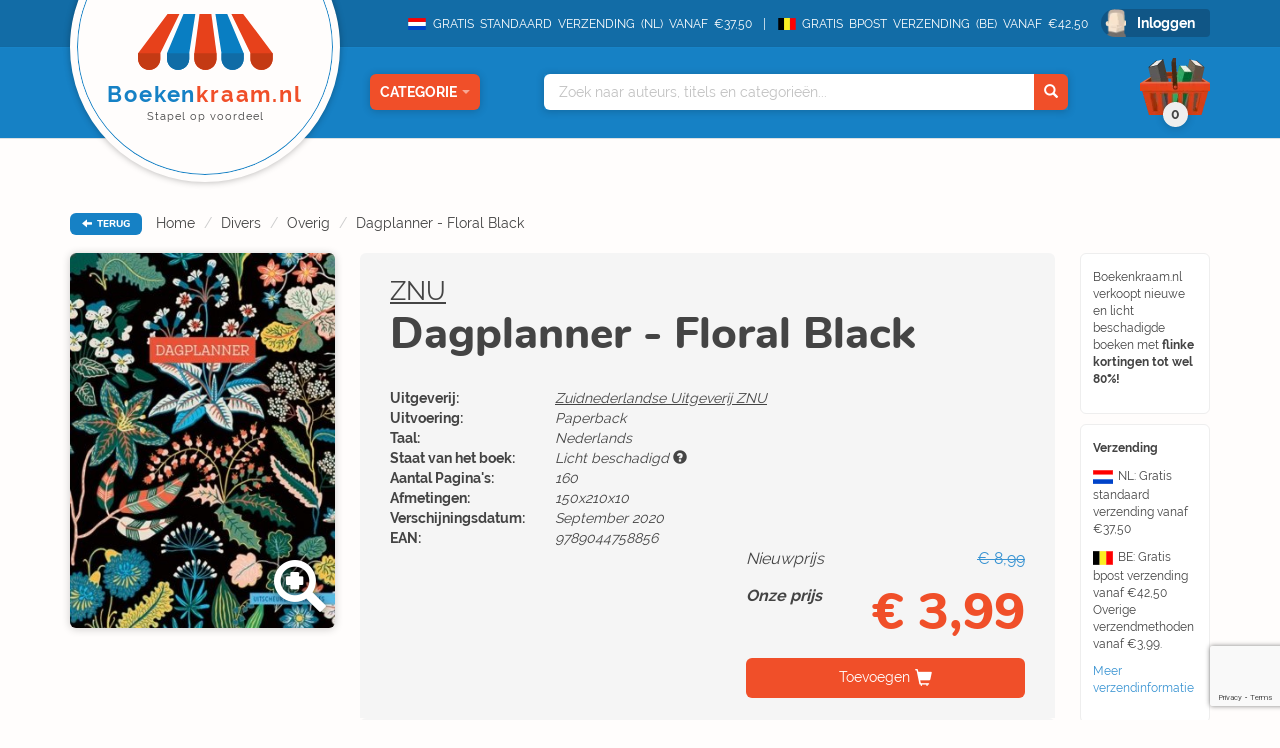

--- FILE ---
content_type: text/html; charset=utf-8
request_url: https://www.google.com/recaptcha/enterprise/anchor?ar=1&k=6LfFbDUmAAAAADaDVTvl0lGzTwTPpreNhAVJPq3G&co=aHR0cHM6Ly93d3cuYm9la2Vua3JhYW0ubmw6NDQz&hl=en&v=PoyoqOPhxBO7pBk68S4YbpHZ&size=invisible&anchor-ms=20000&execute-ms=30000&cb=6hplp96orcrm
body_size: 48641
content:
<!DOCTYPE HTML><html dir="ltr" lang="en"><head><meta http-equiv="Content-Type" content="text/html; charset=UTF-8">
<meta http-equiv="X-UA-Compatible" content="IE=edge">
<title>reCAPTCHA</title>
<style type="text/css">
/* cyrillic-ext */
@font-face {
  font-family: 'Roboto';
  font-style: normal;
  font-weight: 400;
  font-stretch: 100%;
  src: url(//fonts.gstatic.com/s/roboto/v48/KFO7CnqEu92Fr1ME7kSn66aGLdTylUAMa3GUBHMdazTgWw.woff2) format('woff2');
  unicode-range: U+0460-052F, U+1C80-1C8A, U+20B4, U+2DE0-2DFF, U+A640-A69F, U+FE2E-FE2F;
}
/* cyrillic */
@font-face {
  font-family: 'Roboto';
  font-style: normal;
  font-weight: 400;
  font-stretch: 100%;
  src: url(//fonts.gstatic.com/s/roboto/v48/KFO7CnqEu92Fr1ME7kSn66aGLdTylUAMa3iUBHMdazTgWw.woff2) format('woff2');
  unicode-range: U+0301, U+0400-045F, U+0490-0491, U+04B0-04B1, U+2116;
}
/* greek-ext */
@font-face {
  font-family: 'Roboto';
  font-style: normal;
  font-weight: 400;
  font-stretch: 100%;
  src: url(//fonts.gstatic.com/s/roboto/v48/KFO7CnqEu92Fr1ME7kSn66aGLdTylUAMa3CUBHMdazTgWw.woff2) format('woff2');
  unicode-range: U+1F00-1FFF;
}
/* greek */
@font-face {
  font-family: 'Roboto';
  font-style: normal;
  font-weight: 400;
  font-stretch: 100%;
  src: url(//fonts.gstatic.com/s/roboto/v48/KFO7CnqEu92Fr1ME7kSn66aGLdTylUAMa3-UBHMdazTgWw.woff2) format('woff2');
  unicode-range: U+0370-0377, U+037A-037F, U+0384-038A, U+038C, U+038E-03A1, U+03A3-03FF;
}
/* math */
@font-face {
  font-family: 'Roboto';
  font-style: normal;
  font-weight: 400;
  font-stretch: 100%;
  src: url(//fonts.gstatic.com/s/roboto/v48/KFO7CnqEu92Fr1ME7kSn66aGLdTylUAMawCUBHMdazTgWw.woff2) format('woff2');
  unicode-range: U+0302-0303, U+0305, U+0307-0308, U+0310, U+0312, U+0315, U+031A, U+0326-0327, U+032C, U+032F-0330, U+0332-0333, U+0338, U+033A, U+0346, U+034D, U+0391-03A1, U+03A3-03A9, U+03B1-03C9, U+03D1, U+03D5-03D6, U+03F0-03F1, U+03F4-03F5, U+2016-2017, U+2034-2038, U+203C, U+2040, U+2043, U+2047, U+2050, U+2057, U+205F, U+2070-2071, U+2074-208E, U+2090-209C, U+20D0-20DC, U+20E1, U+20E5-20EF, U+2100-2112, U+2114-2115, U+2117-2121, U+2123-214F, U+2190, U+2192, U+2194-21AE, U+21B0-21E5, U+21F1-21F2, U+21F4-2211, U+2213-2214, U+2216-22FF, U+2308-230B, U+2310, U+2319, U+231C-2321, U+2336-237A, U+237C, U+2395, U+239B-23B7, U+23D0, U+23DC-23E1, U+2474-2475, U+25AF, U+25B3, U+25B7, U+25BD, U+25C1, U+25CA, U+25CC, U+25FB, U+266D-266F, U+27C0-27FF, U+2900-2AFF, U+2B0E-2B11, U+2B30-2B4C, U+2BFE, U+3030, U+FF5B, U+FF5D, U+1D400-1D7FF, U+1EE00-1EEFF;
}
/* symbols */
@font-face {
  font-family: 'Roboto';
  font-style: normal;
  font-weight: 400;
  font-stretch: 100%;
  src: url(//fonts.gstatic.com/s/roboto/v48/KFO7CnqEu92Fr1ME7kSn66aGLdTylUAMaxKUBHMdazTgWw.woff2) format('woff2');
  unicode-range: U+0001-000C, U+000E-001F, U+007F-009F, U+20DD-20E0, U+20E2-20E4, U+2150-218F, U+2190, U+2192, U+2194-2199, U+21AF, U+21E6-21F0, U+21F3, U+2218-2219, U+2299, U+22C4-22C6, U+2300-243F, U+2440-244A, U+2460-24FF, U+25A0-27BF, U+2800-28FF, U+2921-2922, U+2981, U+29BF, U+29EB, U+2B00-2BFF, U+4DC0-4DFF, U+FFF9-FFFB, U+10140-1018E, U+10190-1019C, U+101A0, U+101D0-101FD, U+102E0-102FB, U+10E60-10E7E, U+1D2C0-1D2D3, U+1D2E0-1D37F, U+1F000-1F0FF, U+1F100-1F1AD, U+1F1E6-1F1FF, U+1F30D-1F30F, U+1F315, U+1F31C, U+1F31E, U+1F320-1F32C, U+1F336, U+1F378, U+1F37D, U+1F382, U+1F393-1F39F, U+1F3A7-1F3A8, U+1F3AC-1F3AF, U+1F3C2, U+1F3C4-1F3C6, U+1F3CA-1F3CE, U+1F3D4-1F3E0, U+1F3ED, U+1F3F1-1F3F3, U+1F3F5-1F3F7, U+1F408, U+1F415, U+1F41F, U+1F426, U+1F43F, U+1F441-1F442, U+1F444, U+1F446-1F449, U+1F44C-1F44E, U+1F453, U+1F46A, U+1F47D, U+1F4A3, U+1F4B0, U+1F4B3, U+1F4B9, U+1F4BB, U+1F4BF, U+1F4C8-1F4CB, U+1F4D6, U+1F4DA, U+1F4DF, U+1F4E3-1F4E6, U+1F4EA-1F4ED, U+1F4F7, U+1F4F9-1F4FB, U+1F4FD-1F4FE, U+1F503, U+1F507-1F50B, U+1F50D, U+1F512-1F513, U+1F53E-1F54A, U+1F54F-1F5FA, U+1F610, U+1F650-1F67F, U+1F687, U+1F68D, U+1F691, U+1F694, U+1F698, U+1F6AD, U+1F6B2, U+1F6B9-1F6BA, U+1F6BC, U+1F6C6-1F6CF, U+1F6D3-1F6D7, U+1F6E0-1F6EA, U+1F6F0-1F6F3, U+1F6F7-1F6FC, U+1F700-1F7FF, U+1F800-1F80B, U+1F810-1F847, U+1F850-1F859, U+1F860-1F887, U+1F890-1F8AD, U+1F8B0-1F8BB, U+1F8C0-1F8C1, U+1F900-1F90B, U+1F93B, U+1F946, U+1F984, U+1F996, U+1F9E9, U+1FA00-1FA6F, U+1FA70-1FA7C, U+1FA80-1FA89, U+1FA8F-1FAC6, U+1FACE-1FADC, U+1FADF-1FAE9, U+1FAF0-1FAF8, U+1FB00-1FBFF;
}
/* vietnamese */
@font-face {
  font-family: 'Roboto';
  font-style: normal;
  font-weight: 400;
  font-stretch: 100%;
  src: url(//fonts.gstatic.com/s/roboto/v48/KFO7CnqEu92Fr1ME7kSn66aGLdTylUAMa3OUBHMdazTgWw.woff2) format('woff2');
  unicode-range: U+0102-0103, U+0110-0111, U+0128-0129, U+0168-0169, U+01A0-01A1, U+01AF-01B0, U+0300-0301, U+0303-0304, U+0308-0309, U+0323, U+0329, U+1EA0-1EF9, U+20AB;
}
/* latin-ext */
@font-face {
  font-family: 'Roboto';
  font-style: normal;
  font-weight: 400;
  font-stretch: 100%;
  src: url(//fonts.gstatic.com/s/roboto/v48/KFO7CnqEu92Fr1ME7kSn66aGLdTylUAMa3KUBHMdazTgWw.woff2) format('woff2');
  unicode-range: U+0100-02BA, U+02BD-02C5, U+02C7-02CC, U+02CE-02D7, U+02DD-02FF, U+0304, U+0308, U+0329, U+1D00-1DBF, U+1E00-1E9F, U+1EF2-1EFF, U+2020, U+20A0-20AB, U+20AD-20C0, U+2113, U+2C60-2C7F, U+A720-A7FF;
}
/* latin */
@font-face {
  font-family: 'Roboto';
  font-style: normal;
  font-weight: 400;
  font-stretch: 100%;
  src: url(//fonts.gstatic.com/s/roboto/v48/KFO7CnqEu92Fr1ME7kSn66aGLdTylUAMa3yUBHMdazQ.woff2) format('woff2');
  unicode-range: U+0000-00FF, U+0131, U+0152-0153, U+02BB-02BC, U+02C6, U+02DA, U+02DC, U+0304, U+0308, U+0329, U+2000-206F, U+20AC, U+2122, U+2191, U+2193, U+2212, U+2215, U+FEFF, U+FFFD;
}
/* cyrillic-ext */
@font-face {
  font-family: 'Roboto';
  font-style: normal;
  font-weight: 500;
  font-stretch: 100%;
  src: url(//fonts.gstatic.com/s/roboto/v48/KFO7CnqEu92Fr1ME7kSn66aGLdTylUAMa3GUBHMdazTgWw.woff2) format('woff2');
  unicode-range: U+0460-052F, U+1C80-1C8A, U+20B4, U+2DE0-2DFF, U+A640-A69F, U+FE2E-FE2F;
}
/* cyrillic */
@font-face {
  font-family: 'Roboto';
  font-style: normal;
  font-weight: 500;
  font-stretch: 100%;
  src: url(//fonts.gstatic.com/s/roboto/v48/KFO7CnqEu92Fr1ME7kSn66aGLdTylUAMa3iUBHMdazTgWw.woff2) format('woff2');
  unicode-range: U+0301, U+0400-045F, U+0490-0491, U+04B0-04B1, U+2116;
}
/* greek-ext */
@font-face {
  font-family: 'Roboto';
  font-style: normal;
  font-weight: 500;
  font-stretch: 100%;
  src: url(//fonts.gstatic.com/s/roboto/v48/KFO7CnqEu92Fr1ME7kSn66aGLdTylUAMa3CUBHMdazTgWw.woff2) format('woff2');
  unicode-range: U+1F00-1FFF;
}
/* greek */
@font-face {
  font-family: 'Roboto';
  font-style: normal;
  font-weight: 500;
  font-stretch: 100%;
  src: url(//fonts.gstatic.com/s/roboto/v48/KFO7CnqEu92Fr1ME7kSn66aGLdTylUAMa3-UBHMdazTgWw.woff2) format('woff2');
  unicode-range: U+0370-0377, U+037A-037F, U+0384-038A, U+038C, U+038E-03A1, U+03A3-03FF;
}
/* math */
@font-face {
  font-family: 'Roboto';
  font-style: normal;
  font-weight: 500;
  font-stretch: 100%;
  src: url(//fonts.gstatic.com/s/roboto/v48/KFO7CnqEu92Fr1ME7kSn66aGLdTylUAMawCUBHMdazTgWw.woff2) format('woff2');
  unicode-range: U+0302-0303, U+0305, U+0307-0308, U+0310, U+0312, U+0315, U+031A, U+0326-0327, U+032C, U+032F-0330, U+0332-0333, U+0338, U+033A, U+0346, U+034D, U+0391-03A1, U+03A3-03A9, U+03B1-03C9, U+03D1, U+03D5-03D6, U+03F0-03F1, U+03F4-03F5, U+2016-2017, U+2034-2038, U+203C, U+2040, U+2043, U+2047, U+2050, U+2057, U+205F, U+2070-2071, U+2074-208E, U+2090-209C, U+20D0-20DC, U+20E1, U+20E5-20EF, U+2100-2112, U+2114-2115, U+2117-2121, U+2123-214F, U+2190, U+2192, U+2194-21AE, U+21B0-21E5, U+21F1-21F2, U+21F4-2211, U+2213-2214, U+2216-22FF, U+2308-230B, U+2310, U+2319, U+231C-2321, U+2336-237A, U+237C, U+2395, U+239B-23B7, U+23D0, U+23DC-23E1, U+2474-2475, U+25AF, U+25B3, U+25B7, U+25BD, U+25C1, U+25CA, U+25CC, U+25FB, U+266D-266F, U+27C0-27FF, U+2900-2AFF, U+2B0E-2B11, U+2B30-2B4C, U+2BFE, U+3030, U+FF5B, U+FF5D, U+1D400-1D7FF, U+1EE00-1EEFF;
}
/* symbols */
@font-face {
  font-family: 'Roboto';
  font-style: normal;
  font-weight: 500;
  font-stretch: 100%;
  src: url(//fonts.gstatic.com/s/roboto/v48/KFO7CnqEu92Fr1ME7kSn66aGLdTylUAMaxKUBHMdazTgWw.woff2) format('woff2');
  unicode-range: U+0001-000C, U+000E-001F, U+007F-009F, U+20DD-20E0, U+20E2-20E4, U+2150-218F, U+2190, U+2192, U+2194-2199, U+21AF, U+21E6-21F0, U+21F3, U+2218-2219, U+2299, U+22C4-22C6, U+2300-243F, U+2440-244A, U+2460-24FF, U+25A0-27BF, U+2800-28FF, U+2921-2922, U+2981, U+29BF, U+29EB, U+2B00-2BFF, U+4DC0-4DFF, U+FFF9-FFFB, U+10140-1018E, U+10190-1019C, U+101A0, U+101D0-101FD, U+102E0-102FB, U+10E60-10E7E, U+1D2C0-1D2D3, U+1D2E0-1D37F, U+1F000-1F0FF, U+1F100-1F1AD, U+1F1E6-1F1FF, U+1F30D-1F30F, U+1F315, U+1F31C, U+1F31E, U+1F320-1F32C, U+1F336, U+1F378, U+1F37D, U+1F382, U+1F393-1F39F, U+1F3A7-1F3A8, U+1F3AC-1F3AF, U+1F3C2, U+1F3C4-1F3C6, U+1F3CA-1F3CE, U+1F3D4-1F3E0, U+1F3ED, U+1F3F1-1F3F3, U+1F3F5-1F3F7, U+1F408, U+1F415, U+1F41F, U+1F426, U+1F43F, U+1F441-1F442, U+1F444, U+1F446-1F449, U+1F44C-1F44E, U+1F453, U+1F46A, U+1F47D, U+1F4A3, U+1F4B0, U+1F4B3, U+1F4B9, U+1F4BB, U+1F4BF, U+1F4C8-1F4CB, U+1F4D6, U+1F4DA, U+1F4DF, U+1F4E3-1F4E6, U+1F4EA-1F4ED, U+1F4F7, U+1F4F9-1F4FB, U+1F4FD-1F4FE, U+1F503, U+1F507-1F50B, U+1F50D, U+1F512-1F513, U+1F53E-1F54A, U+1F54F-1F5FA, U+1F610, U+1F650-1F67F, U+1F687, U+1F68D, U+1F691, U+1F694, U+1F698, U+1F6AD, U+1F6B2, U+1F6B9-1F6BA, U+1F6BC, U+1F6C6-1F6CF, U+1F6D3-1F6D7, U+1F6E0-1F6EA, U+1F6F0-1F6F3, U+1F6F7-1F6FC, U+1F700-1F7FF, U+1F800-1F80B, U+1F810-1F847, U+1F850-1F859, U+1F860-1F887, U+1F890-1F8AD, U+1F8B0-1F8BB, U+1F8C0-1F8C1, U+1F900-1F90B, U+1F93B, U+1F946, U+1F984, U+1F996, U+1F9E9, U+1FA00-1FA6F, U+1FA70-1FA7C, U+1FA80-1FA89, U+1FA8F-1FAC6, U+1FACE-1FADC, U+1FADF-1FAE9, U+1FAF0-1FAF8, U+1FB00-1FBFF;
}
/* vietnamese */
@font-face {
  font-family: 'Roboto';
  font-style: normal;
  font-weight: 500;
  font-stretch: 100%;
  src: url(//fonts.gstatic.com/s/roboto/v48/KFO7CnqEu92Fr1ME7kSn66aGLdTylUAMa3OUBHMdazTgWw.woff2) format('woff2');
  unicode-range: U+0102-0103, U+0110-0111, U+0128-0129, U+0168-0169, U+01A0-01A1, U+01AF-01B0, U+0300-0301, U+0303-0304, U+0308-0309, U+0323, U+0329, U+1EA0-1EF9, U+20AB;
}
/* latin-ext */
@font-face {
  font-family: 'Roboto';
  font-style: normal;
  font-weight: 500;
  font-stretch: 100%;
  src: url(//fonts.gstatic.com/s/roboto/v48/KFO7CnqEu92Fr1ME7kSn66aGLdTylUAMa3KUBHMdazTgWw.woff2) format('woff2');
  unicode-range: U+0100-02BA, U+02BD-02C5, U+02C7-02CC, U+02CE-02D7, U+02DD-02FF, U+0304, U+0308, U+0329, U+1D00-1DBF, U+1E00-1E9F, U+1EF2-1EFF, U+2020, U+20A0-20AB, U+20AD-20C0, U+2113, U+2C60-2C7F, U+A720-A7FF;
}
/* latin */
@font-face {
  font-family: 'Roboto';
  font-style: normal;
  font-weight: 500;
  font-stretch: 100%;
  src: url(//fonts.gstatic.com/s/roboto/v48/KFO7CnqEu92Fr1ME7kSn66aGLdTylUAMa3yUBHMdazQ.woff2) format('woff2');
  unicode-range: U+0000-00FF, U+0131, U+0152-0153, U+02BB-02BC, U+02C6, U+02DA, U+02DC, U+0304, U+0308, U+0329, U+2000-206F, U+20AC, U+2122, U+2191, U+2193, U+2212, U+2215, U+FEFF, U+FFFD;
}
/* cyrillic-ext */
@font-face {
  font-family: 'Roboto';
  font-style: normal;
  font-weight: 900;
  font-stretch: 100%;
  src: url(//fonts.gstatic.com/s/roboto/v48/KFO7CnqEu92Fr1ME7kSn66aGLdTylUAMa3GUBHMdazTgWw.woff2) format('woff2');
  unicode-range: U+0460-052F, U+1C80-1C8A, U+20B4, U+2DE0-2DFF, U+A640-A69F, U+FE2E-FE2F;
}
/* cyrillic */
@font-face {
  font-family: 'Roboto';
  font-style: normal;
  font-weight: 900;
  font-stretch: 100%;
  src: url(//fonts.gstatic.com/s/roboto/v48/KFO7CnqEu92Fr1ME7kSn66aGLdTylUAMa3iUBHMdazTgWw.woff2) format('woff2');
  unicode-range: U+0301, U+0400-045F, U+0490-0491, U+04B0-04B1, U+2116;
}
/* greek-ext */
@font-face {
  font-family: 'Roboto';
  font-style: normal;
  font-weight: 900;
  font-stretch: 100%;
  src: url(//fonts.gstatic.com/s/roboto/v48/KFO7CnqEu92Fr1ME7kSn66aGLdTylUAMa3CUBHMdazTgWw.woff2) format('woff2');
  unicode-range: U+1F00-1FFF;
}
/* greek */
@font-face {
  font-family: 'Roboto';
  font-style: normal;
  font-weight: 900;
  font-stretch: 100%;
  src: url(//fonts.gstatic.com/s/roboto/v48/KFO7CnqEu92Fr1ME7kSn66aGLdTylUAMa3-UBHMdazTgWw.woff2) format('woff2');
  unicode-range: U+0370-0377, U+037A-037F, U+0384-038A, U+038C, U+038E-03A1, U+03A3-03FF;
}
/* math */
@font-face {
  font-family: 'Roboto';
  font-style: normal;
  font-weight: 900;
  font-stretch: 100%;
  src: url(//fonts.gstatic.com/s/roboto/v48/KFO7CnqEu92Fr1ME7kSn66aGLdTylUAMawCUBHMdazTgWw.woff2) format('woff2');
  unicode-range: U+0302-0303, U+0305, U+0307-0308, U+0310, U+0312, U+0315, U+031A, U+0326-0327, U+032C, U+032F-0330, U+0332-0333, U+0338, U+033A, U+0346, U+034D, U+0391-03A1, U+03A3-03A9, U+03B1-03C9, U+03D1, U+03D5-03D6, U+03F0-03F1, U+03F4-03F5, U+2016-2017, U+2034-2038, U+203C, U+2040, U+2043, U+2047, U+2050, U+2057, U+205F, U+2070-2071, U+2074-208E, U+2090-209C, U+20D0-20DC, U+20E1, U+20E5-20EF, U+2100-2112, U+2114-2115, U+2117-2121, U+2123-214F, U+2190, U+2192, U+2194-21AE, U+21B0-21E5, U+21F1-21F2, U+21F4-2211, U+2213-2214, U+2216-22FF, U+2308-230B, U+2310, U+2319, U+231C-2321, U+2336-237A, U+237C, U+2395, U+239B-23B7, U+23D0, U+23DC-23E1, U+2474-2475, U+25AF, U+25B3, U+25B7, U+25BD, U+25C1, U+25CA, U+25CC, U+25FB, U+266D-266F, U+27C0-27FF, U+2900-2AFF, U+2B0E-2B11, U+2B30-2B4C, U+2BFE, U+3030, U+FF5B, U+FF5D, U+1D400-1D7FF, U+1EE00-1EEFF;
}
/* symbols */
@font-face {
  font-family: 'Roboto';
  font-style: normal;
  font-weight: 900;
  font-stretch: 100%;
  src: url(//fonts.gstatic.com/s/roboto/v48/KFO7CnqEu92Fr1ME7kSn66aGLdTylUAMaxKUBHMdazTgWw.woff2) format('woff2');
  unicode-range: U+0001-000C, U+000E-001F, U+007F-009F, U+20DD-20E0, U+20E2-20E4, U+2150-218F, U+2190, U+2192, U+2194-2199, U+21AF, U+21E6-21F0, U+21F3, U+2218-2219, U+2299, U+22C4-22C6, U+2300-243F, U+2440-244A, U+2460-24FF, U+25A0-27BF, U+2800-28FF, U+2921-2922, U+2981, U+29BF, U+29EB, U+2B00-2BFF, U+4DC0-4DFF, U+FFF9-FFFB, U+10140-1018E, U+10190-1019C, U+101A0, U+101D0-101FD, U+102E0-102FB, U+10E60-10E7E, U+1D2C0-1D2D3, U+1D2E0-1D37F, U+1F000-1F0FF, U+1F100-1F1AD, U+1F1E6-1F1FF, U+1F30D-1F30F, U+1F315, U+1F31C, U+1F31E, U+1F320-1F32C, U+1F336, U+1F378, U+1F37D, U+1F382, U+1F393-1F39F, U+1F3A7-1F3A8, U+1F3AC-1F3AF, U+1F3C2, U+1F3C4-1F3C6, U+1F3CA-1F3CE, U+1F3D4-1F3E0, U+1F3ED, U+1F3F1-1F3F3, U+1F3F5-1F3F7, U+1F408, U+1F415, U+1F41F, U+1F426, U+1F43F, U+1F441-1F442, U+1F444, U+1F446-1F449, U+1F44C-1F44E, U+1F453, U+1F46A, U+1F47D, U+1F4A3, U+1F4B0, U+1F4B3, U+1F4B9, U+1F4BB, U+1F4BF, U+1F4C8-1F4CB, U+1F4D6, U+1F4DA, U+1F4DF, U+1F4E3-1F4E6, U+1F4EA-1F4ED, U+1F4F7, U+1F4F9-1F4FB, U+1F4FD-1F4FE, U+1F503, U+1F507-1F50B, U+1F50D, U+1F512-1F513, U+1F53E-1F54A, U+1F54F-1F5FA, U+1F610, U+1F650-1F67F, U+1F687, U+1F68D, U+1F691, U+1F694, U+1F698, U+1F6AD, U+1F6B2, U+1F6B9-1F6BA, U+1F6BC, U+1F6C6-1F6CF, U+1F6D3-1F6D7, U+1F6E0-1F6EA, U+1F6F0-1F6F3, U+1F6F7-1F6FC, U+1F700-1F7FF, U+1F800-1F80B, U+1F810-1F847, U+1F850-1F859, U+1F860-1F887, U+1F890-1F8AD, U+1F8B0-1F8BB, U+1F8C0-1F8C1, U+1F900-1F90B, U+1F93B, U+1F946, U+1F984, U+1F996, U+1F9E9, U+1FA00-1FA6F, U+1FA70-1FA7C, U+1FA80-1FA89, U+1FA8F-1FAC6, U+1FACE-1FADC, U+1FADF-1FAE9, U+1FAF0-1FAF8, U+1FB00-1FBFF;
}
/* vietnamese */
@font-face {
  font-family: 'Roboto';
  font-style: normal;
  font-weight: 900;
  font-stretch: 100%;
  src: url(//fonts.gstatic.com/s/roboto/v48/KFO7CnqEu92Fr1ME7kSn66aGLdTylUAMa3OUBHMdazTgWw.woff2) format('woff2');
  unicode-range: U+0102-0103, U+0110-0111, U+0128-0129, U+0168-0169, U+01A0-01A1, U+01AF-01B0, U+0300-0301, U+0303-0304, U+0308-0309, U+0323, U+0329, U+1EA0-1EF9, U+20AB;
}
/* latin-ext */
@font-face {
  font-family: 'Roboto';
  font-style: normal;
  font-weight: 900;
  font-stretch: 100%;
  src: url(//fonts.gstatic.com/s/roboto/v48/KFO7CnqEu92Fr1ME7kSn66aGLdTylUAMa3KUBHMdazTgWw.woff2) format('woff2');
  unicode-range: U+0100-02BA, U+02BD-02C5, U+02C7-02CC, U+02CE-02D7, U+02DD-02FF, U+0304, U+0308, U+0329, U+1D00-1DBF, U+1E00-1E9F, U+1EF2-1EFF, U+2020, U+20A0-20AB, U+20AD-20C0, U+2113, U+2C60-2C7F, U+A720-A7FF;
}
/* latin */
@font-face {
  font-family: 'Roboto';
  font-style: normal;
  font-weight: 900;
  font-stretch: 100%;
  src: url(//fonts.gstatic.com/s/roboto/v48/KFO7CnqEu92Fr1ME7kSn66aGLdTylUAMa3yUBHMdazQ.woff2) format('woff2');
  unicode-range: U+0000-00FF, U+0131, U+0152-0153, U+02BB-02BC, U+02C6, U+02DA, U+02DC, U+0304, U+0308, U+0329, U+2000-206F, U+20AC, U+2122, U+2191, U+2193, U+2212, U+2215, U+FEFF, U+FFFD;
}

</style>
<link rel="stylesheet" type="text/css" href="https://www.gstatic.com/recaptcha/releases/PoyoqOPhxBO7pBk68S4YbpHZ/styles__ltr.css">
<script nonce="RI8HDvhlyR6it29kD-BhhQ" type="text/javascript">window['__recaptcha_api'] = 'https://www.google.com/recaptcha/enterprise/';</script>
<script type="text/javascript" src="https://www.gstatic.com/recaptcha/releases/PoyoqOPhxBO7pBk68S4YbpHZ/recaptcha__en.js" nonce="RI8HDvhlyR6it29kD-BhhQ">
      
    </script></head>
<body><div id="rc-anchor-alert" class="rc-anchor-alert"></div>
<input type="hidden" id="recaptcha-token" value="[base64]">
<script type="text/javascript" nonce="RI8HDvhlyR6it29kD-BhhQ">
      recaptcha.anchor.Main.init("[\x22ainput\x22,[\x22bgdata\x22,\x22\x22,\[base64]/[base64]/MjU1Ong/[base64]/[base64]/[base64]/[base64]/[base64]/[base64]/[base64]/[base64]/[base64]/[base64]/[base64]/[base64]/[base64]/[base64]/[base64]\\u003d\x22,\[base64]\x22,\[base64]/Cu0DCjsKWwowdwrHDmm7CplJvwoEUw7TDvAg9woQrw47CvUvCvQ5vMW5gczh5wrTCp8OLIMKNfCABRsOTwp/CmsOrw63CrsOTwqoVPSnDqy8Zw5ADV8OfwpHDjWbDncK3w5gkw5HCgcKneAHCtcKjw5XDuWkZKHXChMOSwrxnCF54dMOcw7HCusOTGFkZwq/Cv8OHw4zCqMKlwroLGMO7bMOgw4Mcw4jDtnx/dCRxFcOVfmHCv8OpdGB8w5bCgsKZw55hHwHCohzCq8OlKsOaaRnCnytqw5ggIX/DkMOaZcK5A0xyXMKDHGNTwrI8w6TCjMOFQzfCjWpJw5rDlsOTwrMKwrfDrsOWwoLDsVvDsSljwrTCr8O3wrgHCWt1w6Fgw7ktw6PCtlRbaVHCrgbDiThOJhw/F8O0W2kHwoV0fzd9XS/DsGc7wpnDpMK1w54kITTDjUcAwpkEw5DCvSN2UcKmaylxwoxqLcO7w6sGw5PCgH4fwrTDjcOnLADDvyHDlnxiwr8tEMKKw7sJwr3CscO+w7TCuDR6W8KAXcOOHzXCkjfDhsKVwqxYQ8Ojw6c+YcOAw5d/[base64]/[base64]/Di3Uaw4pLBwgrUABCwrFhw4fCvwLDsy7DlQxSw5QNwqMGw4RUR8KLA2HDgm3DvcKKwrxxCUdSwqnChicrY8ODWMKIIMOZGkYAAMK8PQELwooDwodeWsKuwo/CucKqccOJw4TDgkhfGHPDglPDkMKvUH/DlMOABwVaAsOAwq4AH3bDvnXCtwTDucKDXV/DsMO7wqkJJzc4V3vDlQzCs8OPUA11w516GwPDn8KQw7Nbw7sUWMKewooVwpnDhMOCw6woH2ZifR7DkMKKEhDChMKow6jChsKGw7gTDsO9X1R4VDXDg8OPwoV/PkPCvcK5woVFUCtWwqcGPHzDlSTChnA7w6XDjmPCpMKiBcKAw5Njwpc1SwgzdR1Pw4PDiD9kw4nCnQTCtwVrXwXDh8OPcBnCjcOfXcOLwqgrwrHCqUFbwrI3w512wqbCoMOzZGLCj8Kvw6nDnhTCmsOIw6PDuMKdaMOew5LDggIbDMOUw4h/EE0OwoTDu2TDnRMcIV7CpjzCkGpYG8OrAy8Mwokyw5tdwoLCuSXDvyTCrsOvVVxlb8OfdzTDiCMWA1kcwqnDkMOAEUZMZ8KvXcKww7A9w7XDoMO5w7pMYRY9JHJfPsOWTcKVe8OEITHCjFzDrlzClkJMLDA7w7VcFWHDpm0MKsKtwosjbsKww6BRwq12w7/Cv8K6w7jDpX7Di1HCnzVzw7BcwrvDuMOyw7fCkjwhwonDvFXDv8Kow6E9w7TClRHCs1RoTnEiFRrChsKNwpJ2wqDCnC7DtMOYwow4w6bDl8KfHcK/J8OfPSTCjGwMw6LCtMKswpPDpcKrBcOZOXwEwoNgRnTDlcKpw6xAw4rDqy7Dj3LCj8ORc8Oew68bw554a0jCjmvDnQlvWxLCqTvDmsKGGznCl2Qhw7/CmcODwqfDjWd7wr1XSl/DnDJnwonCkMOPGsKtPis3IBrCow/CqMO3wq7DqsOnwo/DmsOewo1gw7DDosO+Ri43wpJUwozDo17DksO+w6ZkWcO2wrAlVsK8wrpGwrMpGhvCusKHPcOrTsO9woDDtMOXwqNGcmQQw6fDoWdkcXTCmMK0IBJhwrTCkMKVwoQgZsOlGmJBMMK8DsOQwrbCpsKJLMKywofDkcKWZ8KmLMOMagl5w4Y/Txwzb8OiL35xWD/CmcKSw5I1XWtfOMKqw6vCoSctPTZgK8KMw47Cq8OmwqHDssK+KMOXw6vDv8K5fVTCpMOjw4jCtcKmwqpQVcO7wrbCq0fDmhDCnsOxw5DDmVjDiXweFm4sw4MiDcOXIsKrw6Ndw4okwp/[base64]/[base64]/DgVRYZwYUw6nCqh43w5HCg8KlwqbDh1sGwocrGxXCoRZuwprDj8OIACzCn8OuRRHCoynCssOqw5TCrcKvwrDDkcOuWD/CgsKpYRsMG8OHwrLDtzpPYXAwNMKSXsK8MV3CqmvDpcOIeT/[base64]/Dv3cew4bCj1nDvRMqfijDiCddJcKcw799BHzCocOiBsOtwobCqcKIwpDCscOjwo4/woJHwrXDrz9sM0UyBMK/w4lKw4lvwp81wojCk8O+B8KgH8KWeGRAaHUQwrhSEMKHL8OsCcOpw5Qrw5odw6DCsxNwS8ODw7jDisONwoYawpPCmlXDicORbMKuA1AYdH7CkMOCw5DDrsKIwqvCryTCiW5Kw4oeQcKYw6nDr2/[base64]/IMOxwprDo1zDnsKCVcOQI8KBw6APEid0wp9cw63CtsOmwoMBw7J4M0E6CSrCqsKhVMKLw4TCncKVw7cKw7gVKsOIKWXDuMKlw4fCkMOBwrZGasKdWRXCqcKpwp7DoU9+JMKYLyrDs0vChsOzPzk0w7NoKMOfwpXCrVZzAVBqw43CkBPCjMK/w5XCuiHCpsOGK2nDnHo2w74Ew5/CiWjDisOswoLCmsKwaV07I8OQXiISw73CqMO7bX5yw6kzwpnCi8K6TV0bBcKRwrsjdcKnHTlxw4HDhcOewq1yQcO/RsKUwp0qw78hPcOkwoETwp7CnsK4OEDCssOnw650wopHw6vCkMK/DHNoGsKXLcOzDH/DuSbCisKJwoBUwp5AwqrCgFIEYF7Ch8KRwozDvsKQw6vDviQfFmgfw414w6TDph5pEWXDtGHDvsOSw4LDiRTCtcOAMkrCisKObhPDssOZw4cxeMOWwq3Cm0PDucOkMcKOf8OMw4HDgVPCoMKfQcOXw7TDmCJ5w7V/acOxwr7DhkEBwpgBwqbCjmbDnyINw4vCsWnDnBhWEcK0IknCh249GcK+FXkWAsKHUsK4aBPDiy/DkMOAY05TwqpBwpE0RMKZw5PDssOeQ13CqMKIw5o4w5d2wqV4SEnCsMODwqNEwr/[base64]/DkT3CmcKYw6Emw5LCicKLw4hXWyzCmCXDvsOJw7Rjw4zCiE3CsMOwwojCnQJVTMKcwpZbw7UXw75IWl3Dum1IcDrCl8OTwo7Cjlxrwocpw78swonCnsO3d8KtJjnDvsO1w63DjcOTKsKCdy/DoARqZMKhDXRmw43Ci2HCusKEw41FKj5cw4Iyw6/Cl8OGwr3DicK1w742IMOdw4dLwofDtsO4EcKnwq8jc1nCh1bCkMOAwqzCsTcLwqxvc8OhwpPDscKCecOsw41Pw4/CgkMHECJLLnkoIHvCtMONwq59a3HDo8OpNBrClkBUwq7DiMKswqvDp8KWHzhSKhV0G100Tk3CpMO+cRILwqXChxPDnMOIPFJ7wokBwrlnwrvClsOTw5FJPwdyA8OkOgkyw65YZsKDHkTCvsKtw4ZiwoDDkcOXeMK0wo/CoRDClE1Lw5HDtMOyw4XDtFTDtcOzwoLDv8KDCMK/[base64]/ChX0+w6IiBR83w5DCisKQwrURw6DDs0Irw6/[base64]/SCwVwokYXMKYwrnDkh0qwqPCvT4PJTvDtMOAwrfCgMO9wp5NwqfDuiIKw5vCk8ODDcO8wocSwp7CnnPDp8OVGDZNHsOPwrUvV0s9wp8ZHWIcD8OGJcO2w53CmcOBCAohFzMuAsK2w6BEw6pOZTHCjSwXw5rDkUBWw6U/w4DCm0ReW1/[base64]/w7nCpyzDv3HCl1DDm8OHwoNxwonCmCfCuHJdw5IIwofCoMOCw60PZHbDi8KEeRloSTtvwppqI1vDq8OmRMKxGWVowqZxwrxKFcKNT8OPw6fDlcOZw4LDpgsKZsK5EVXCsWJsMQoqwrZ+TUwGSsK0HVlYaXZmfG92cB4VD8OLNDN3wpXDkW/DrMKIw5EPw43DuxnDoEFxYMK1woHCl1g5NsK+LXDCmMOvwoJQw5XCi3sowrTClsOhw6fDp8O0FsKhwq3Dhn1tG8OCwrJmwrRUwqdFLWE8WW4iNsOgwr3Cu8KoVMOEwrbCoylzwrrCjEo/wqVewoIaw6A4FsOBBMOswpQ6bsOdwrEwEiZYwoA5DgFlw70YPMOkwqTClCDDvcOVw6jCvTrCg3/[base64]/CuTvCtcKmwodRw58Femo8wonCoQxtw4TDuMKEworDl153w7PDr31zfgdZwr1IHMKjwpvClkfDolLDp8Olw4wgwo5pWsO6wrzCsSIrw6paJEJHwq9vJTURUGpdwp93csKeSsKGGykAXsKscT/CkWDDigPDk8KwwrfCjcKOwr4wwrwAMsOsWcOeDgoWwppTwr1SLgjCssOcL1khwq/DkmHCuhnCjk3CuxXDuMOHw6RTwq5Lw5xsbRfCikLDrB/[base64]/TkPCp8Oyw4HDtAE7NsOIw7dCw5UPwrHCtm0uTcKvw7Y3Q8O/w686fXlgw4vDl8K/E8OMwq3DkMK/JsKKRR/DlsObw4pfwprDssK/wr/DucK9ZsO7Ah03w6UXesKIb8OydAsowok0dSHDjlYOMWU1w77CgMK7wrlcwrPDlsO9aiPCqyHCgMKlFsO1w4/CqW3CiMOVK8ONAMKIelNlw74Nb8K8N8OTHcKfw7fDrC/DhcKTw6ZuO8OiGU7DpGR3woITDMOPayRjQMOOwqxRcEPCuk7Dt1nCtgPCoXNCw6wgwpPDnwHCpAoIw6tQw6rCszHDp8OECVnCggvDisOCw6DDvsKSTn7DqMKmw78Nwp/[base64]/O0kSBTtIG8O3GcOfAcObMMKew7obI8OUL8ODbUXDqcO9Cw/ClBvDhMO4T8OBaWtaYcKuTTTCqsOHOcKmw4RKPcO4YnbCpmRtRMKfwpXDt1PDhMKBGy8eWBzCrT0Vw7EgYMOlw7DDgmxUwqcawqbDnQPCtVLDuXHDqMKGwoVKEsKNJcKXw45YwqfDpx7DiMKTwoHDtMOSVMKmXcOGDjM2wqDChwrCgRLCkFd+w4Ffw5/Ct8OPw61+SsKTecO/w6nDu8KOWsKJwrnCpHHCsELCmRPCrmJTwoZ2V8KIw71lbEsAw6XDqH5LQD/DnQzDtcOpK21Ww5PCigvDhm8Rw61zwpDCn8OywpJnY8KTIsKdGsO5w6o1wo3DhAVNF8KsHMO/w53ClMKqw5LDlsKoKMKGw7TCr8O1w4jCgMKJw64wwqNedHguG8KJwoDDnsKsDRNBPH5Fw5sFQ2bCk8O7YcKHw6/DgsO6w4/DhMOMJcOMOSLDs8KAGMOqFH7DiMOJwo8kwqfDkMONwrXCnBjCji/DmsOOfn3DrHLDmgxLwp/[base64]/DvSxyPQAKw43DthzCrUMcDsKPwokMMQXDnx4jc8KTw6DDskVgwoHCt8KJZDnClF/DusKuQ8K0T2DDg8O/[base64]/Cp2bCs37ChmLChwhBwo0yw4bCkSTDkxFlGMKuasOvwrkXw558ISPCuA9Qwp5SBMKXAwxBwrggwpZTwoNLw6XDg8O4w6fDi8KOw6AAw7Fww5bDq8KJXzbCusO5asOxwqV9FsKESCdrw5x0wprDlMO6K1N3wrUSw7fCh0Now55QOAdHIcKVKA/ChMO/woLCsWbCoEQcB0MgJcKGVcO/wrjDqwMGa1PDqMOANsOqGmJSCyNdw6rCj1YvTXEaw6LDocOAwp13wrvDuT48HBoTw5HDoChcwp3DmcOJwoI8w4NzJSXDtcKVbsKMw45/FsKgw50LdxHDicKKWsOJHcKweynCqzDCmC7DkzjCscOgAsOhK8KQDQLDiD7DoFfDh8OiwonDs8K/w6JGRMK+w7d0MSfDjArChWnComDDsy0aI0bDk8Oiw5PDp8K1wrHCumNTUF/Dk3h5V8Ojw77CgcKxw5/CuQvDvksKbHlVMl1HAWfDmHXDisKBwpDCtcO7OMOuwpPCucOTQm3DjDDDv3HDk8O0HcOPwpLDosK/w6/[base64]/wpVWwrFgEW/CkEzClsKtw6XCq8Klw6wCw4ofwoxXw4XCsMOPWW8bw6Mzw58dwo7DkkXCq8OVJMOYJWbCjClkSMONQFZZWsK1w5vDhw/ClC42wr02wq/DhcKTw44uH8Kkwq5sw59adAMOwpE0f0I6wqvDoCXChsOsLMO1JcOkD1E7fCRLwo/DjcOmwrpfAMOjwqAPwoQyw6PCncKEMw9Rc3zCu8OKw4HCiXvDqsOKfsK4CMOebwfCr8K1UcOaGsKcGDXDthADVQfCqMOaGcKIw4HDucKUBcOmw4s+w6wzwpzDrzR+Ry/DmmzCqB4aCMK+WcOWUsO3E8Kjc8KQwpsXwpvDsAbDi8O4eMOnwoTCqUvCs8Oow7IOXEZTw5wtwrbDggjClx/DhxoOS8OPGcOdw41GIcKEw754QHXDunRzwo7DrzbDoFN7V0jDv8OYFcOcBMO+w5o/w5UoTsOhHXJxwrvDpMOtw43CosKwNGgiWsOmbsKww5/DkMOIe8OzM8KTwqAYOcO3McO3dcO/BcOkGMOKwr3Ctj9IwrFgS8KwbV0cPsKjwqjCkgXDsgNbw6nCt1TCt8KRw7/DhgjCmMOLwr7DrsKaIsO7OSnDsMKTLsOuCRhJB3VWRljCmG5QwqfDonfCuTDChcK2IsOBSmBfAlvDl8KPw7UhJCjCmcOYw7PDg8Krw7cYMsKswoZLfcKjZcOEZcKpw4LDrcKwcETCoBAPMQ07wod/aMOMQHoBa8OYwrDCrMOewqFfIsO5w7HDsQF7wrDDg8O9w5jDh8KowpJ0w7zCjF/[base64]/Ll7CmsOtwrrDvcK3VcOXP8O0w5Y4wqY7aRsSwoHClcKCwpXCmz/Cn8K9w792w4HDuFbCqTBKDMOuwoPDrSZ+DW/[base64]/DuXBPw7FjJsKRYcO4dcK8JsK/[base64]/[base64]/[base64]/[base64]/[base64]/KMOXPMOyVVIrEcOjwqzClF0nw6I+G8KNwpwjXX7CkcOIwobCgMOkT8Oga07Dq3R7w6xlw4AQCRzCocOwC8OswoZ1UsOwbxDCm8Okw7jCpjAIw5p2VsKRwrxmRMKQYXpRw4EEwp/DncOBwqBzwpluw4URJ1XCssKLw4nCjsO0wo4DH8Ohw6DDt0spwo/DvsOzwq3DgAoOIMKkwq8mLhdWDcOXw6HDkcKPwrJaTgl3w4wdw73CnBnCmEFDY8Ohw4/DpRDCtsK7YsO3J8OdwrNJwqxLBzwdw4bChlPCisOyCMOVw5New5V3PcOswpxtworDqSdaADkMRHF3w458IsOuw4prw5fDv8O1w6k3w6PDh3/[base64]/Dk8Kbw7AYDsOAw4zDv8OGTcK/wpEuRD3CimDDhhpdw6rCrWpJX8KbNX7DrhpGw7p1UcOnPMKxaMK2WEFewrM3wpFowrUkw5RJw6PDpiUcX0cWPcK9w7dOJMOcwpzDscK6PcKfw7zCpVBoHsOwQMO/SljCrT16w45hwqnCpHh/VRxBw4TChCMkw692QMOkI8OJRgMxEGN8wr7DtyMkwr/CuhTCvW/DusO1dnPChgxDAcOtwrJVw7YmXcOkP2Zbe8OXQsObw7pzw45sMCxPKMOgwrrCnMKyKsK/M2jClMKuDMKWwo/DjsOVw4JSw7LDpsOuw6BiPDpuw6jCh8KkSFTDmMK/RcO1woB3A8OjTBBOeS7CmMKXc8KLw6TCvMOufSzCiS/DpCrCmjREHMOFDcO+w4/DmMOXwoEdwqJsZztCDMKAw44HOcKlCBTCncKmLRHDuC5EXFhEdnfCrsKLw5c4BxbDisK/ZUvCjTHCksKBw6ddAsOZwrHCu8Knd8OMB3HDh8KJwrsgwp3CkcOXw7bDvlnDmH52w4UHwq4Ww4/CmcK1w7zDucKDasKpPsK2w5dKwrjCtMKGwotMw4TCjDlZeMKzEsOdd3nCp8KlDVLCl8Oswo0Awotkw4EYBcOVTMK6w7gWw5/DkHrCicKiwr/Ck8K2Hmk7wpErTMKFKcOMVsKBN8O/XwnDtEA1wqrCj8O3wpjClRV9VcKPDnUXAcKWw6t9wpRmaXnDmxFtw699w4jCssKyw6sIK8Okw7jCi8O9BD/CusK9w64Nw4F3wplAY8Kxw6NnwoBBEiTCuBvCk8K4wqYTw64Fwp7CmcKpGMOYSAjDiMKBOsO1JDnCnMKYNlPDs1B7PkDDsATCuE5bUsKGEcKww7LCscKKS8Opw7kFw6s4EXRNwrNkwoPCt8OlZcKOw6sWwq0/HsKrwrvCpcOEwrYTNcKuwrlgw4PCoXPCtsOuw4zCm8Kgw7V6NMKCX8KMwojDqV/CpMK2wrUzHFFTLmLCs8O+R34vd8ObQGnClsO3wofDuwJUw6XDgFnCt2zCmhgVLcKPwqrCgHN0wojDk3JCwoHCnHLClMKJO186wp/[base64]/Clh5dPXvCpsK6SMO8NkzDmAbDrCEGw7bClw5KJMKZwr9Mfi7DlsOawq7Dv8Otw7DCgMOaVMOmEsKSTcOJOsOKw7B0MMKuMRA+wqzDuFLDlsKNVcOOw5Q+PMOZYMO7w5p2w5gWwqbDmsK/dCLDpzjCqlomwqfClUnClsOTasOawp8Ud8OyKXhnw5wwQ8OBFhAlWWFnwr7CsMOkw4nDk2IKd8OGwqxAGUvCrhhXScKcQ8Kxwp9ewr17w65Ywp/DtMKUF8KqbMK+woDDhkjDl3gJwr7Cp8KzXcO7ScO5ZcOmZcOEbsK0XsOABQ1mV8K2fQA2DXc8w7J9McOHw7/CgcOOwqTCmHLChzrDmsOtb8KmPlBUwoFlDTYvWcKrwqwgNcOZw73CsMOJMV8Ee8KewrDCvk9pwrjCkBvCsS8kw7M1Kg4Yw7jDn2lrf2TCvRJswrPCqjPDkEINw6tzF8OXw5/[base64]/[base64]/ClkPCusK6w5tAw5Naw5XCjRoFw4nCqxPDhsKVw4XDo1rDjDvCk8OpQhVGK8KXw7R6wrHCu8OwwokKwp9hw4Y/dsKywq7DpcKUSifChsOsw64tw4TDim0Aw57DlMOnKR4aAjbCiGAQQsODdT/DpcKKwqTDgxzCo8OwwpfDisKtwpIKaMKJZ8KFIsKZwqrDoFlvwplYwr3CsmkkIsOaZ8KUTAfCv0E8NsKwwozDvcOfSgcHJWXCikvCs3jCn1QlNcO5XcKhWGrCsUzDpyLCkHHDvcOCTsO2w7HCl8O8wq1uHjzDksOdCMOVwojCvMKpGMKiSzR1eU/Dv8OWIMOxB08Vw7J7w7rCtTQ6w6nDucKxwrdhwpoSUXMvJ196wqJfw4rCjWMVHsKDw5LDsnE5LlvDqBR9NsKSVcO3eRfDm8O4wqVPM8KDHXJFw6dgwojDm8OpCzzDmU7DjcKSPnkPw77ChMKHw77CucObwpHDrVQ9wrfCvjvCpcO/G3ZBdScWw5LCocOqw5XDm8Khw48xUjF+Vk4GwrbCvXDDggTCjsO/w5PDicKLT0DDnGzCusOnw4XDjMKrwoQkEGLCixUKAQfCsMO7Kz/[base64]/wpNRZsKPUcO6woXDtWIbUxt+fW/[base64]/CpxAsZcK3w6JtwpPChMKkwoDCjnAAC3PCnMKSw5gJw4fCsAJHcsO/[base64]/Dv8O1wpsXfyYFw6k0M0jCrcO1w7vCumrDqsO6V8OeGcK2wqw0YsOMXAcTa1AkCG/Dnw3CjsK1f8Kpw4nCiMKmVBTCmcKgWivDv8KTNDoZA8KyQsO8wqPDoCfDuMKbw4/DgsONwrHDhXhaKz8awqo3Uj7DvcKSw5Apw6c9w48WwpfDl8Khbg8Zw6M3w5TCl37DosO/[base64]/[base64]/Ck8K/w74mwpdow7HDgxs/wqHDuF88w4jCuMORf8KxwpwvfsKcw6xaw5gbw4rDlMOgw6M9JsO5w4vCk8Kzw4BcwrHCrsKnw6jCjW/CuhEmOT3DpWxmVWlcC8KEXcOxw65MwoFcwoXDjAVZwroxwozDuyDCm8K+woDCrsOxCsOhw4ZswoptbFAjKcKiw5Eew5bCvsOcwqzCtSvDlcODSGcdQMK0dQVJalMwWzLCrWQ1w7/[base64]/woJWcR3CghQuw4nCn8KjFjsNwpZnw4kvwpHDljXCrgPCpsO1w5vDmcKgLS9EYMKxwrPDnDPDhSsEDcKCGMOjw7kUHMO4wrfCtcO9wr7DmsOETRZ0Tw3ClULCvMONw73DkQoXwp/CncOBBFbCucKUWcOWBsOTwqXDkTDCkjpLRl3ChE4cwrvCsiJne8KEMcKIQXrDqWvClGQOSsO2NsOawr/Cpj0zw7rCucKAw51SB17Dn05TQCXDljRnwqnDnEjDnX3CvhlFwo10wq/CpkRLPlEoTsKtOE53Z8Oswq4wwrgnw4I4wpIfaA/DggZwJsOBfMORw6DCsMOKw4TCiEo/[base64]/ConPCnMOKVyXCpB7DgFwDdsKhw7gxwpDCmsK2RXFuK045IcOMw6jCrMOXwrrDondiw59tMkPCiMORUnXDh8Krw7gPKsKhw6nCihoxAMKJEA3CqxvCpcK9CRUXw649HzTCqF86w57Dq1vCiGJwwoN3wq3DviQFCcOidcKPwqcRw5wIw5A6wrbDv8KuworDgzXDlcOwSy/DncOTE8OzSmzDszkDwr4sB8K4w4rCsMOsw4FlwqxwwrYuXCzDhlzCpQUnw5bDgcKLTcONJAg4wpp9wrXCqMKWw7PCncO5w4XCtcKIwq1MwpYiMCMGwr4MVcKUw47DpxE6AzggZcOMwrnDhsOabXrDtlrDih9gAMK/w5TDksKdwrPCq2oewr3ChcOEXsO4wqsnEAzCp8OCdgs7w6/DqDXDlQpTwplHBVAHaEXDgifCr8KiGi3DssKKwoAATcOtwozDvcO8w7LCrsK4wqvCi2DChXHDv8O8NnHCgMOZdD/DpcOXw6TCiGbDhsKTPDnCqMKZR8KwwpXDiiXDvh59w60+cGvCgMO4TsK5bcO5AsOdcsO4wpImaGfCsUDDrcKhAMOQw5zDjArDlkksw6/CtcO8wq7CscKHFivCgMKuw4lKAl/CocKxP05EbnfDlMKzchQ2SsKnI8KQQ8Kdw6bCj8OhNcOzccOyw4MiE3LDp8O5w5XCqcOkw5AGwrHCnzRGDcOXIijCqMKrVgh/wolVwrd8A8Knw5kIw41XwqnCumzCi8KmYcKvw5BOwoBHwrjChw4TwrvDtXPCtcKcw4wsant3wqzCij57wqNlSsOfw5HCjgxtw7nDj8KuNMKIIWHCvRTCuiBQwrBywotnMsObWTxWwqPCjcOywpHDhsOWwr/DtMOZAMKtYMKFwpjCtcKmwoHDqsKsEcObwoATwoJoZ8O0w5nCrMO0w7fDkMKAw4fDrAptwpbCl0RyEGzCiB7Cp0clwp3ClMORb8OQwqDDrsK7w4QTeWrClBjCh8KewobCjxUNwpAzXcOXw7nCmMK2w6/Dk8KOP8O/J8K4wprDosOlw4jCoyrCqk4yw7PCphLDiHxrw4LCsz5dw4nDjk9Owo/DtG/[base64]/S3s+wooHwoU0w6V2HXc6wodJw6TDrEFYGMOPRMKJwqdiaFsfLlXDhDMDwofCqGPCmcOSYnnDrsKJJsK5w6vClsOSXMOaA8KQGn/ChcOdCy1Kw7QoXcKKGcOIwqnDhBwdPQvClxIlw4p0wq47YTMZMsKyQMK8wq4ow6Z/w5dRf8Krwr14woxkZsOIVsK7w4l0w5nClMOBZBFULWzClMO7wpnClcK1w4zDk8OCwqBHEynDvMOgWMKQw5zCvCkRd8K8w4NVP0fDp8O7wp/DqB3DpsO/FXbCjhTCi080VsOOCV/Dq8O4w71UwqLClXJnPVQZRsOCwqMjD8Kfwq8QTW7DpMKWYwzDocKYw5Bxw7/Cj8KrwqQWUXUxwrLCtmhZw6VUBAIfw63CpcKLw6PDk8Oww7s/woDDhxglwprDjMKkPsOawqVmLcOlXTrDvlvDoMKQwr/[base64]/EyILwobCjwTDjizDhMOXwqDCp2c1wqFhwrnCmMKKHMKUasKIeVNHYQA2dcOewrw8w6kJRkooaMOgK2ZeBS7CviFTU8K1GRwjW8O1EVbDgmjDm15mw45hwozCpcObw5t/w7vDlQ0cBh1HwqHCqMOSw6/CiEDDlQPDmsOsw61nw6HCgyUQw7jDvyTDt8KiwoHDsUY/w4cYw60mwrvDl2XDq0DDqXfDksONNSXDocKNwpPDkWB0wqIAOcO0wpRdfMOUQ8Oqw6LChsOPLC/DqcOAw4BMw7RDw6bCpwR+V1HDnMONw7PCoDdlF8OMwpTCisKiZjDCoMOqw71XWcOLw5kSMsK0w60uJsKffDHCmMKeAcOpam7DoUl6wo80QGXCtcKBwpfDksOUwrHDssKvQlAxwqTDs8OqwpopaFDDhMO2TGbDq8O4Z3fDt8Odw5AKTcOPQcKawpQ9YV7DkMKvw4/DiSnCscK+w4rCp2zDlsOKwpoJeUlrJHIywrzDq8OFTh7DmiswesOiwqxkw5A2w5diBHXCu8KOHnjCnMKCLMKpw4bDgzRaw43CiVVFwrJCwr/DgDnDgMOjwq9KOMOVwrLDv8OzwoHCk8KFwrQCJR/DrX9lbcOww6vCicKIwrDClcKdw4jDk8KzFcOofkjCvMOewqoxMXhLe8KSPi7DhcKHwq7CicKpQsKtw6rCk1/[base64]/wrtCwqXCk8Oqw4/DpcKzAMOKBTUUDHd2WsKHw4Eaw40EwrUIwobCiBQqanZEScKmXMKObknDn8OAbjEnwofCncO5woTCpEPDo23CrMOLwp3ClcKLw60Ow47DisOUw6nDrRxgGsONwqPDu8O7woEZSMOHwoDCqMKawr1+CMO7An/[base64]/[base64]/Du0jDtTLCuMOwZxB3asKpwrEwNhvCvsK8wqA6R2fCoMKvecKGOQAoGMKyciAyC8KiccKdIlAFMMKtw6LDr8OAOcKocAYaw7nDnxkuw5vCjB/[base64]/[base64]/wrjCniIFw4rDjcOxwrAPGmrClMK1IlBRNn3DpcKGw7ISw7EpIcKpTCLCoEE5HMKHw5HDuXFXBlgiw4zCnDl4wqsMw5vCulLDlgA7GMKAWkPCmMKAwp8KSjvDkijCqQNqwr7DssKabsOswp55w73CnMKzGnpzL8Ovw6rDsMKNb8OTLRrDhkV/TcKmw5zCthJPw7YywpUrdW/ClMOhdBPDml5ca8Oxw7waLGjCrFTDmsKbw7bDj0LCksKdwplAw6bDuFVcCk9KHnZewoAYw63CuEPCjUDCrxduw7pjMTM3OwHDqMO+HcOaw5siEy1Ff0XDtcKaYR5PTG0jY8ObeMKSMApUfxDCtMOjeMK/Lm9DfQZ4ezQGwpHDhi1jI8KNwrLDqwfCpRBGw6MUwrEIPmIGw4DCrEPClRTDuMKOw5AEw6RJe8OFw5kIwr/CmcKHIEvDhMOTXMK6EcKRw5LDucKtw6vCpiDDoxEuFj3Cn3wnA2/DqMKjw7YcwrjCiMKdwqrChVUYwpQIa0fDsQh+w4TDqQLCllsmwrzCtVDDgCXDmcKNw5wHXsO5bsK+wonDsMK8TDsPw5DDgsKvDS8aK8OASR/[base64]/XkTDtMOKw7VxBFNowqt7H8OBDMOWA8KCwqENwpPDs8OMwqFba8K8w7rDrHgnw4jDlcOaZ8KcwpIZTsOIQcK2CcKlR8O9w4DCqGjDicKhNMK8YBXCqyHDqVYvwqROw4HDsGvCh3HCqcKaYsOydknDusO3IcKcb8OxKiTCvMObwqTCuHNMDcOjPsO/w5zCmhfDhsO+wp/[base64]/[base64]/w5dgPcKHcEXDssKBwqrCoyrCuBsuwp4JQ1ZRwo7Clgxkw4dMw6LCisK6wrHDh8O9FVEJwo9vwrhBGMKjVUzCiQ/CuDxOw7fCpcObL8KAWV4awoVawqXCvjUXexEELBtTwofCssKdJsORwrbCkMKnMhkNLzcDNFjDuw3DmcOCd2/Ct8OnEsKbFcOpw583w4MywoLDpGU5IcKDwo0LVsKaw7zCjMOcVMOFQhHCssKILA3CoMOOMcO4w63CkWvCvsOFw4DDiG7Ch1HCrkXCtDQpwq0ow587TsOfwqIYcDVSwo/[base64]/[base64]/wot1cQgUw6INw7bCjTkaeTZVwohTc8OwJMK7worDmcKOw7p5w6PCqxHDuMOmw4kBIcKywqNnw6lHIG9Xw6cDVsKsBUDDjsOiKMOxf8K4OsODJ8OxV0/CoMOdCcOYw5cBPB0GwpPCmGHDoB7CnMOIQgTDnX0Fw7hHOsKZw4o7w69oe8K2LcOHJBk/HRMfwoYew5zDljjDqg0ZwqHCssOFd0Uad8OhwpzCrQo4wog3ZcOuwpPCvsKzwo/CvW3CkHMBW1kLRcKwEcKnJMOkasKMw6tIwqxRwrwmSsOew6tzOMOdek9SXcKuwpAdwqvCgwVtDjh2w4w3wr/Ckz9PwpPDlcOLVxUwKsKeOE/[base64]/DhnrDksOZEsOyw4Ftw6UPw6Nfw4h1RUzDtGY7w58LQcOPw4NiEsKYfcOjHgBDwprDlD/Cmk/[base64]/ClHfDgsO8CljCt0nDrQRPK8O1wqjDrW4MwpbCgcK/JFlAw7jDtMOgVMKFNXPDrSjCuishwpN4czXCnsOLw4pJck3DrSHDv8OrLnTDrcK+A0ZwAcKXIx5/wrHDncObRjsxw5lrEnoVw7sVJAzDnsKFwo4CJ8Olw5fCjsOaPinCj8O+w7XCshTDsMOcw6Q6w4wWMHHCl8OqBcOtdQ/CgsKNO3PCksO3wrp2TxYqwrclG09HT8OlwrpkwpfCvcOdw5lrUyfCsj0/wpYSw7ojw4gLw45Ow5LDpsOYw6gUUcKgPgzDpMOqwoFAwofDrHLDo8Kmw5N6Oixmw53Dn8KTw7MQDHR+w5fCl2XCnMOcb8Kiw4bCklsFw5J4wqMuwq3ChMOnw6JhaF7ClWzDrwXCucKAf8K0wr49w73DjcOEIg3Cj2LCgG3Cj3/DosOlR8K+TcK+clfDlMKTw5fCocO1cMKzw53DkcO6SsKPMsKBIsORw41VVsKeEsOPw4bCqsK2wqQdwrpDwpAuw5wuw7PDjcObw4XCi8KNHxIhJVMTSxF/wqcgwr7CqcOxw6/Dn3HCosOydhQ1wrtjF2Q1w69BTk/[base64]/wqfCpTTCqCDCgMOAwrbChC7DjcK9f8KMw4lzwrHCoX09FDI+IcKIagAcC8O7B8KhbD/CjQvDp8KFIxIIwq44w7JTwprDh8OPEFQ5WcKQw4nCojTDngXCiMKWwpDCuUROSgoEwrF3wozCrFDDmXnCpxJswo7Ci1PDk3jCvQjDqcOFw7Q/[base64]/Cpg0vwp10RmIuwoR7w5nCvz1Rwo5OOsKlwpvDpMOCw7sKwqlKL8OmwqfDuMKhC8O8woHDuSLDoQ7CncKawqfDhwoXPg5DwpjDnyTDssKSNCDCrhZOw7jDoljCny8LwpRqwp7DhMObwrltwo3CnTbDvcO9woY/FhI3wo4uM8KXw7HChnjCnnLClxrDrcOjw7h7wpLDo8K5wqvCgzRWecKfwq3ClsO2wopBExvDtcOnwo9KbMKqw6HDm8K+w4HCsMO1wq3Dh07CmMKpwohkwrdRw7JHHcOnasKIwqAcLMKaw4nCvsOUw6kMEzASYRzDm3jCuA/DokrClhEoR8KMKsO+FsKCRQ9/w5QeBDvClSfCt8KCM8Klw5jCkHkdwrEQf8OuGcKew4VMcMKHPMKzMWIaw7ccRnt2aMKJwobDmAzCkGxcw7jDjsOFbMOIworCm3LCo8OuJcOwGz8xGsOTTklhwpk9w6M9w4t8w6wbw7BkecOmwoQlw6/Cm8O8w6c7w6nDmzAEN8KfYMOLd8Kaw5fCqHUsHsOEPMKzVmnCmVDDtkbCtmZuc3XClgk0w7PDvVjCt241DsKJw5jDl8KYwqDCpAxkX8ODVhpDw6Zbw7fDkAXCjcKuw55pw5zDicO2YcO8F8Kma8KLZ8O0woAoccOGCEcHY8OIw63CgcKgwovCocKjwoDCn8KFHxp+GG/DkcOSKl9MMDI5Qit6w7rCqcOPPVPCqMKQK1TDh0EVwrNDw77ClcK9wqRoH8Ojw6AWWCHDisORw4Vifj7Dv0cuw7/CscO2wrTDpAvCiibDmsKRwrBHw48hakURw5TDpVTCqMOswqERw4HCtcOHG8Oww65xw79EwpDDgSzDqMKUayfDh8KLwpHCj8O/fsKow7xgwo0BaRUEMwlcLGPDlH5+wow6w5vDo8Ksw5vDocOLLcO1wqwiRsKjQMKWw53CnUwzERvCr1DCh1rCl8KVw5bDjsKhwrlFw5cBUR/DqBLCmm7CnQ/[base64]/DjEDDrkLDmcK5w58Hwp3DgnFKXMOgw6k7w7nClAjDlkTDrMOxw47DnDPCvMOfwrHDmz/DscOtwrnCtcKgwp3DrQQnUcOUw4Qfw4LCusODamjCpsOWSljDnxnDgTAIwrXDtjzDny3DucK6Ex7CqsKnw4w3WsKWTlE3exnCrVocwpMAAQXDvh/Dv8Oww6t0wpoEw59PJsOxwoxRLMKtwrgKThg4w6TCjsOoKcOUdxc7wpZEE8OB\x22],null,[\x22conf\x22,null,\x226LfFbDUmAAAAADaDVTvl0lGzTwTPpreNhAVJPq3G\x22,0,null,null,null,1,[21,125,63,73,95,87,41,43,42,83,102,105,109,121],[1017145,971],0,null,null,null,null,0,null,0,null,700,1,null,0,\[base64]/76lBhnEnQkZnOKMAhnM8xEZ\x22,0,0,null,null,1,null,0,0,null,null,null,0],\x22https://www.boekenkraam.nl:443\x22,null,[3,1,1],null,null,null,1,3600,[\x22https://www.google.com/intl/en/policies/privacy/\x22,\x22https://www.google.com/intl/en/policies/terms/\x22],\x22ue+WvY/m8KrZtEb5/PgYLm1Ljy70QpCEsVijvTbmplE\\u003d\x22,1,0,null,1,1769075864934,0,0,[108,206,250,43],null,[184],\x22RC-bBbAdJikB0STwg\x22,null,null,null,null,null,\x220dAFcWeA5lz6h5kalHPnshugCNEIxdnHUxtuFfJxr4j3PkY0cxbH_Xzk1nCmwixLzWkiOi5lw69oUB9TVo-i6q9L24ux9lHoXuyQ\x22,1769158664936]");
    </script></body></html>

--- FILE ---
content_type: text/css
request_url: https://www.boekenkraam.nl/blueprint/templates/front/assets/css/default/style.css?v=122
body_size: 51825
content:
/*! normalize.css v3.0.2 | MIT License | git.io/normalize */html{font-family:sans-serif;-ms-text-size-adjust:100%;-webkit-text-size-adjust:100%}body{margin:0}article,aside,details,figcaption,figure,footer,header,hgroup,main,menu,nav,section,summary{display:block}audio,canvas,progress,video{display:inline-block;vertical-align:baseline}audio:not([controls]){display:none;height:0}[hidden],template{display:none}a{background-color:transparent}a:active,a:hover{outline:0}abbr[title]{border-bottom:1px dotted}b,strong{font-weight:bold}dfn{font-style:italic}h1{font-size:2em;margin:.67em 0}mark{background:#ff0;color:#000}small{font-size:80%}sub,sup{font-size:75%;line-height:0;position:relative;vertical-align:baseline}sup{top:-0.5em}sub{bottom:-0.25em}img{border:0}svg:not(:root){overflow:hidden}figure{margin:1em 40px}hr{-webkit-box-sizing:content-box;box-sizing:content-box;height:0}pre{overflow:auto}code,kbd,pre,samp{font-family:monospace,monospace;font-size:1em}button,input,optgroup,select,textarea{color:inherit;font:inherit;margin:0}button{overflow:visible}button,select{text-transform:none}button,html input[type="button"],input[type="reset"],input[type="submit"]{-webkit-appearance:button;cursor:pointer}button[disabled],html input[disabled]{cursor:default}button::-moz-focus-inner,input::-moz-focus-inner{border:0;padding:0}input{line-height:normal}input[type="checkbox"],input[type="radio"]{-webkit-box-sizing:border-box;box-sizing:border-box;padding:0}input[type="number"]::-webkit-inner-spin-button,input[type="number"]::-webkit-outer-spin-button{height:auto}input[type="search"]{-webkit-appearance:textfield;-webkit-box-sizing:content-box;box-sizing:content-box}input[type="search"]::-webkit-search-cancel-button,input[type="search"]::-webkit-search-decoration{-webkit-appearance:none}fieldset{border:1px solid #c0c0c0;margin:0 2px;padding:.35em .625em .75em}legend{border:0;padding:0}textarea{overflow:auto}optgroup{font-weight:bold}table{border-collapse:collapse;border-spacing:0}td,th{padding:0}/*! Source: https://github.com/h5bp/html5-boilerplate/blob/master/src/css/main.css */@media print{*,*:before,*:after{background:transparent !important;color:#000 !important;-webkit-box-shadow:none !important;box-shadow:none !important;text-shadow:none !important}a,a:visited{text-decoration:underline}a[href]:after{content:" (" attr(href) ")"}abbr[title]:after{content:" (" attr(title) ")"}a[href^="#"]:after,a[href^="javascript:"]:after{content:""}pre,blockquote{border:1px solid #999;page-break-inside:avoid}thead{display:table-header-group}tr,img{page-break-inside:avoid}img{max-width:100% !important}p,h2,h3{orphans:3;widows:3}h2,h3{page-break-after:avoid}select{background:#fff !important}.navbar{display:none}.btn>.caret,.dropup>.btn>.caret{border-top-color:#000 !important}.label{border:1px solid #000}.table{border-collapse:collapse !important}.table td,.table th{background-color:#fff !important}.table-bordered th,.table-bordered td{border:1px solid #ddd !important}}@font-face{font-family:'Glyphicons Halflings';src:url('../../../../../../../framework/vendors/bootstrap/latest/fonts/glyphicons-halflings-regular.eot');src:url('../../../../../../../framework/vendors/bootstrap/latest/fonts/glyphicons-halflings-regular.eot?#iefix') format('embedded-opentype'),url('../../../../../../../framework/vendors/bootstrap/latest/fonts/glyphicons-halflings-regular.woff2') format('woff2'),url('../../../../../../../framework/vendors/bootstrap/latest/fonts/glyphicons-halflings-regular.woff') format('woff'),url('../../../../../../../framework/vendors/bootstrap/latest/fonts/glyphicons-halflings-regular.ttf') format('truetype'),url('../../../../../../../framework/vendors/bootstrap/latest/fonts/glyphicons-halflings-regular.svg#glyphicons_halflingsregular') format('svg')}.glyphicon{position:relative;top:1px;display:inline-block;font-family:'Glyphicons Halflings';font-style:normal;font-weight:normal;line-height:1;-webkit-font-smoothing:antialiased;-moz-osx-font-smoothing:grayscale}.glyphicon-asterisk:before{content:"\2a"}.glyphicon-plus:before{content:"\2b"}.glyphicon-euro:before,.glyphicon-eur:before{content:"\20ac"}.glyphicon-minus:before{content:"\2212"}.glyphicon-cloud:before{content:"\2601"}.glyphicon-envelope:before{content:"\2709"}.glyphicon-pencil:before{content:"\270f"}.glyphicon-glass:before{content:"\e001"}.glyphicon-music:before{content:"\e002"}.glyphicon-search:before{content:"\e003"}.glyphicon-heart:before{content:"\e005"}.glyphicon-star:before{content:"\e006"}.glyphicon-star-empty:before{content:"\e007"}.glyphicon-user:before{content:"\e008"}.glyphicon-film:before{content:"\e009"}.glyphicon-th-large:before{content:"\e010"}.glyphicon-th:before{content:"\e011"}.glyphicon-th-list:before{content:"\e012"}.glyphicon-ok:before{content:"\e013"}.glyphicon-remove:before{content:"\e014"}.glyphicon-zoom-in:before{content:"\e015"}.glyphicon-zoom-out:before{content:"\e016"}.glyphicon-off:before{content:"\e017"}.glyphicon-signal:before{content:"\e018"}.glyphicon-cog:before{content:"\e019"}.glyphicon-trash:before{content:"\e020"}.glyphicon-home:before{content:"\e021"}.glyphicon-file:before{content:"\e022"}.glyphicon-time:before{content:"\e023"}.glyphicon-road:before{content:"\e024"}.glyphicon-download-alt:before{content:"\e025"}.glyphicon-download:before{content:"\e026"}.glyphicon-upload:before{content:"\e027"}.glyphicon-inbox:before{content:"\e028"}.glyphicon-play-circle:before{content:"\e029"}.glyphicon-repeat:before{content:"\e030"}.glyphicon-refresh:before{content:"\e031"}.glyphicon-list-alt:before{content:"\e032"}.glyphicon-lock:before{content:"\e033"}.glyphicon-flag:before{content:"\e034"}.glyphicon-headphones:before{content:"\e035"}.glyphicon-volume-off:before{content:"\e036"}.glyphicon-volume-down:before{content:"\e037"}.glyphicon-volume-up:before{content:"\e038"}.glyphicon-qrcode:before{content:"\e039"}.glyphicon-barcode:before{content:"\e040"}.glyphicon-tag:before{content:"\e041"}.glyphicon-tags:before{content:"\e042"}.glyphicon-book:before{content:"\e043"}.glyphicon-bookmark:before{content:"\e044"}.glyphicon-print:before{content:"\e045"}.glyphicon-camera:before{content:"\e046"}.glyphicon-font:before{content:"\e047"}.glyphicon-bold:before{content:"\e048"}.glyphicon-italic:before{content:"\e049"}.glyphicon-text-height:before{content:"\e050"}.glyphicon-text-width:before{content:"\e051"}.glyphicon-align-left:before{content:"\e052"}.glyphicon-align-center:before{content:"\e053"}.glyphicon-align-right:before{content:"\e054"}.glyphicon-align-justify:before{content:"\e055"}.glyphicon-list:before{content:"\e056"}.glyphicon-indent-left:before{content:"\e057"}.glyphicon-indent-right:before{content:"\e058"}.glyphicon-facetime-video:before{content:"\e059"}.glyphicon-picture:before{content:"\e060"}.glyphicon-map-marker:before{content:"\e062"}.glyphicon-adjust:before{content:"\e063"}.glyphicon-tint:before{content:"\e064"}.glyphicon-edit:before{content:"\e065"}.glyphicon-share:before{content:"\e066"}.glyphicon-check:before{content:"\e067"}.glyphicon-move:before{content:"\e068"}.glyphicon-step-backward:before{content:"\e069"}.glyphicon-fast-backward:before{content:"\e070"}.glyphicon-backward:before{content:"\e071"}.glyphicon-play:before{content:"\e072"}.glyphicon-pause:before{content:"\e073"}.glyphicon-stop:before{content:"\e074"}.glyphicon-forward:before{content:"\e075"}.glyphicon-fast-forward:before{content:"\e076"}.glyphicon-step-forward:before{content:"\e077"}.glyphicon-eject:before{content:"\e078"}.glyphicon-chevron-left:before{content:"\e079"}.glyphicon-chevron-right:before{content:"\e080"}.glyphicon-plus-sign:before{content:"\e081"}.glyphicon-minus-sign:before{content:"\e082"}.glyphicon-remove-sign:before{content:"\e083"}.glyphicon-ok-sign:before{content:"\e084"}.glyphicon-question-sign:before{content:"\e085"}.glyphicon-info-sign:before{content:"\e086"}.glyphicon-screenshot:before{content:"\e087"}.glyphicon-remove-circle:before{content:"\e088"}.glyphicon-ok-circle:before{content:"\e089"}.glyphicon-ban-circle:before{content:"\e090"}.glyphicon-arrow-left:before{content:"\e091"}.glyphicon-arrow-right:before{content:"\e092"}.glyphicon-arrow-up:before{content:"\e093"}.glyphicon-arrow-down:before{content:"\e094"}.glyphicon-share-alt:before{content:"\e095"}.glyphicon-resize-full:before{content:"\e096"}.glyphicon-resize-small:before{content:"\e097"}.glyphicon-exclamation-sign:before{content:"\e101"}.glyphicon-gift:before{content:"\e102"}.glyphicon-leaf:before{content:"\e103"}.glyphicon-fire:before{content:"\e104"}.glyphicon-eye-open:before{content:"\e105"}.glyphicon-eye-close:before{content:"\e106"}.glyphicon-warning-sign:before{content:"\e107"}.glyphicon-plane:before{content:"\e108"}.glyphicon-calendar:before{content:"\e109"}.glyphicon-random:before{content:"\e110"}.glyphicon-comment:before{content:"\e111"}.glyphicon-magnet:before{content:"\e112"}.glyphicon-chevron-up:before{content:"\e113"}.glyphicon-chevron-down:before{content:"\e114"}.glyphicon-retweet:before{content:"\e115"}.glyphicon-shopping-cart:before{content:"\e116"}.glyphicon-folder-close:before{content:"\e117"}.glyphicon-folder-open:before{content:"\e118"}.glyphicon-resize-vertical:before{content:"\e119"}.glyphicon-resize-horizontal:before{content:"\e120"}.glyphicon-hdd:before{content:"\e121"}.glyphicon-bullhorn:before{content:"\e122"}.glyphicon-bell:before{content:"\e123"}.glyphicon-certificate:before{content:"\e124"}.glyphicon-thumbs-up:before{content:"\e125"}.glyphicon-thumbs-down:before{content:"\e126"}.glyphicon-hand-right:before{content:"\e127"}.glyphicon-hand-left:before{content:"\e128"}.glyphicon-hand-up:before{content:"\e129"}.glyphicon-hand-down:before{content:"\e130"}.glyphicon-circle-arrow-right:before{content:"\e131"}.glyphicon-circle-arrow-left:before{content:"\e132"}.glyphicon-circle-arrow-up:before{content:"\e133"}.glyphicon-circle-arrow-down:before{content:"\e134"}.glyphicon-globe:before{content:"\e135"}.glyphicon-wrench:before{content:"\e136"}.glyphicon-tasks:before{content:"\e137"}.glyphicon-filter:before{content:"\e138"}.glyphicon-briefcase:before{content:"\e139"}.glyphicon-fullscreen:before{content:"\e140"}.glyphicon-dashboard:before{content:"\e141"}.glyphicon-paperclip:before{content:"\e142"}.glyphicon-heart-empty:before{content:"\e143"}.glyphicon-link:before{content:"\e144"}.glyphicon-phone:before{content:"\e145"}.glyphicon-pushpin:before{content:"\e146"}.glyphicon-usd:before{content:"\e148"}.glyphicon-gbp:before{content:"\e149"}.glyphicon-sort:before{content:"\e150"}.glyphicon-sort-by-alphabet:before{content:"\e151"}.glyphicon-sort-by-alphabet-alt:before{content:"\e152"}.glyphicon-sort-by-order:before{content:"\e153"}.glyphicon-sort-by-order-alt:before{content:"\e154"}.glyphicon-sort-by-attributes:before{content:"\e155"}.glyphicon-sort-by-attributes-alt:before{content:"\e156"}.glyphicon-unchecked:before{content:"\e157"}.glyphicon-expand:before{content:"\e158"}.glyphicon-collapse-down:before{content:"\e159"}.glyphicon-collapse-up:before{content:"\e160"}.glyphicon-log-in:before{content:"\e161"}.glyphicon-flash:before{content:"\e162"}.glyphicon-log-out:before{content:"\e163"}.glyphicon-new-window:before{content:"\e164"}.glyphicon-record:before{content:"\e165"}.glyphicon-save:before{content:"\e166"}.glyphicon-open:before{content:"\e167"}.glyphicon-saved:before{content:"\e168"}.glyphicon-import:before{content:"\e169"}.glyphicon-export:before{content:"\e170"}.glyphicon-send:before{content:"\e171"}.glyphicon-floppy-disk:before{content:"\e172"}.glyphicon-floppy-saved:before{content:"\e173"}.glyphicon-floppy-remove:before{content:"\e174"}.glyphicon-floppy-save:before{content:"\e175"}.glyphicon-floppy-open:before{content:"\e176"}.glyphicon-credit-card:before{content:"\e177"}.glyphicon-transfer:before{content:"\e178"}.glyphicon-cutlery:before{content:"\e179"}.glyphicon-header:before{content:"\e180"}.glyphicon-compressed:before{content:"\e181"}.glyphicon-earphone:before{content:"\e182"}.glyphicon-phone-alt:before{content:"\e183"}.glyphicon-tower:before{content:"\e184"}.glyphicon-stats:before{content:"\e185"}.glyphicon-sd-video:before{content:"\e186"}.glyphicon-hd-video:before{content:"\e187"}.glyphicon-subtitles:before{content:"\e188"}.glyphicon-sound-stereo:before{content:"\e189"}.glyphicon-sound-dolby:before{content:"\e190"}.glyphicon-sound-5-1:before{content:"\e191"}.glyphicon-sound-6-1:before{content:"\e192"}.glyphicon-sound-7-1:before{content:"\e193"}.glyphicon-copyright-mark:before{content:"\e194"}.glyphicon-registration-mark:before{content:"\e195"}.glyphicon-cloud-download:before{content:"\e197"}.glyphicon-cloud-upload:before{content:"\e198"}.glyphicon-tree-conifer:before{content:"\e199"}.glyphicon-tree-deciduous:before{content:"\e200"}.glyphicon-cd:before{content:"\e201"}.glyphicon-save-file:before{content:"\e202"}.glyphicon-open-file:before{content:"\e203"}.glyphicon-level-up:before{content:"\e204"}.glyphicon-copy:before{content:"\e205"}.glyphicon-paste:before{content:"\e206"}.glyphicon-alert:before{content:"\e209"}.glyphicon-equalizer:before{content:"\e210"}.glyphicon-king:before{content:"\e211"}.glyphicon-queen:before{content:"\e212"}.glyphicon-pawn:before{content:"\e213"}.glyphicon-bishop:before{content:"\e214"}.glyphicon-knight:before{content:"\e215"}.glyphicon-baby-formula:before{content:"\e216"}.glyphicon-tent:before{content:"\26fa"}.glyphicon-blackboard:before{content:"\e218"}.glyphicon-bed:before{content:"\e219"}.glyphicon-apple:before{content:"\f8ff"}.glyphicon-erase:before{content:"\e221"}.glyphicon-hourglass:before{content:"\231b"}.glyphicon-lamp:before{content:"\e223"}.glyphicon-duplicate:before{content:"\e224"}.glyphicon-piggy-bank:before{content:"\e225"}.glyphicon-scissors:before{content:"\e226"}.glyphicon-bitcoin:before{content:"\e227"}.glyphicon-btc:before{content:"\e227"}.glyphicon-xbt:before{content:"\e227"}.glyphicon-yen:before{content:"\00a5"}.glyphicon-jpy:before{content:"\00a5"}.glyphicon-ruble:before{content:"\20bd"}.glyphicon-rub:before{content:"\20bd"}.glyphicon-scale:before{content:"\e230"}.glyphicon-ice-lolly:before{content:"\e231"}.glyphicon-ice-lolly-tasted:before{content:"\e232"}.glyphicon-education:before{content:"\e233"}.glyphicon-option-horizontal:before{content:"\e234"}.glyphicon-option-vertical:before{content:"\e235"}.glyphicon-menu-hamburger:before{content:"\e236"}.glyphicon-modal-window:before{content:"\e237"}.glyphicon-oil:before{content:"\e238"}.glyphicon-grain:before{content:"\e239"}.glyphicon-sunglasses:before{content:"\e240"}.glyphicon-text-size:before{content:"\e241"}.glyphicon-text-color:before{content:"\e242"}.glyphicon-text-background:before{content:"\e243"}.glyphicon-object-align-top:before{content:"\e244"}.glyphicon-object-align-bottom:before{content:"\e245"}.glyphicon-object-align-horizontal:before{content:"\e246"}.glyphicon-object-align-left:before{content:"\e247"}.glyphicon-object-align-vertical:before{content:"\e248"}.glyphicon-object-align-right:before{content:"\e249"}.glyphicon-triangle-right:before{content:"\e250"}.glyphicon-triangle-left:before{content:"\e251"}.glyphicon-triangle-bottom:before{content:"\e252"}.glyphicon-triangle-top:before{content:"\e253"}.glyphicon-console:before{content:"\e254"}.glyphicon-superscript:before{content:"\e255"}.glyphicon-subscript:before{content:"\e256"}.glyphicon-menu-left:before{content:"\e257"}.glyphicon-menu-right:before{content:"\e258"}.glyphicon-menu-down:before{content:"\e259"}.glyphicon-menu-up:before{content:"\e260"}*{-webkit-box-sizing:border-box;box-sizing:border-box}*:before,*:after{-webkit-box-sizing:border-box;box-sizing:border-box}html{font-size:10px;-webkit-tap-highlight-color:rgba(0,0,0,0)}body{font-family:"Helvetica Neue",Helvetica,Arial,sans-serif;font-size:14px;line-height:1.42857143;color:#333;background-color:#fff}input,button,select,textarea{font-family:inherit;font-size:inherit;line-height:inherit}a{color:#337ab7;text-decoration:none}a:hover,a:focus{color:#23527c;text-decoration:underline}a:focus{outline:thin dotted;outline:5px auto -webkit-focus-ring-color;outline-offset:-2px}figure{margin:0}img{vertical-align:middle}.img-responsive,.thumbnail>img,.thumbnail a>img,.carousel-inner>.item>img,.carousel-inner>.item>a>img{display:block;max-width:100%;height:auto}.img-rounded{border-radius:6px}.img-thumbnail{padding:4px;line-height:1.42857143;background-color:#fff;border:1px solid #ddd;border-radius:4px;-webkit-transition:all .2s ease-in-out;transition:all .2s ease-in-out;display:inline-block;max-width:100%;height:auto}.img-circle{border-radius:50%}hr{margin-top:20px;margin-bottom:20px;border:0;border-top:1px solid #eee}.sr-only{position:absolute;width:1px;height:1px;margin:-1px;padding:0;overflow:hidden;clip:rect(0, 0, 0, 0);border:0}.sr-only-focusable:active,.sr-only-focusable:focus{position:static;width:auto;height:auto;margin:0;overflow:visible;clip:auto}[role="button"]{cursor:pointer}h1,h2,h3,h4,h5,h6,.h1,.h2,.h3,.h4,.h5,.h6{font-family:inherit;font-weight:500;line-height:1.1;color:inherit}h1 small,h2 small,h3 small,h4 small,h5 small,h6 small,.h1 small,.h2 small,.h3 small,.h4 small,.h5 small,.h6 small,h1 .small,h2 .small,h3 .small,h4 .small,h5 .small,h6 .small,.h1 .small,.h2 .small,.h3 .small,.h4 .small,.h5 .small,.h6 .small{font-weight:normal;line-height:1;color:#777}h1,.h1,h2,.h2,h3,.h3{margin-top:20px;margin-bottom:10px}h1 small,.h1 small,h2 small,.h2 small,h3 small,.h3 small,h1 .small,.h1 .small,h2 .small,.h2 .small,h3 .small,.h3 .small{font-size:65%}h4,.h4,h5,.h5,h6,.h6{margin-top:10px;margin-bottom:10px}h4 small,.h4 small,h5 small,.h5 small,h6 small,.h6 small,h4 .small,.h4 .small,h5 .small,.h5 .small,h6 .small,.h6 .small{font-size:75%}h1,.h1{font-size:36px}h2,.h2{font-size:30px}h3,.h3{font-size:24px}h4,.h4{font-size:18px}h5,.h5{font-size:14px}h6,.h6{font-size:12px}p{margin:0 0 10px}.lead{margin-bottom:20px;font-size:16px;font-weight:300;line-height:1.4}@media (min-width:768px){.lead{font-size:21px}}small,.small{font-size:85%}mark,.mark{background-color:#fcf8e3;padding:.2em}.text-left{text-align:left}.text-right{text-align:right}.text-center{text-align:center}.text-justify{text-align:justify}.text-nowrap{white-space:nowrap}.text-lowercase{text-transform:lowercase}.text-uppercase{text-transform:uppercase}.text-capitalize{text-transform:capitalize}.text-muted{color:#777}.text-primary{color:#337ab7}a.text-primary:hover{color:#286090}.text-success{color:#3c763d}a.text-success:hover{color:#2b542c}.text-info{color:#31708f}a.text-info:hover{color:#245269}.text-warning{color:#8a6d3b}a.text-warning:hover{color:#66512c}.text-danger{color:#a94442}a.text-danger:hover{color:#843534}.bg-primary{color:#fff;background-color:#337ab7}a.bg-primary:hover{background-color:#286090}.bg-success{background-color:#dff0d8}a.bg-success:hover{background-color:#c1e2b3}.bg-info{background-color:#d9edf7}a.bg-info:hover{background-color:#afd9ee}.bg-warning{background-color:#fcf8e3}a.bg-warning:hover{background-color:#f7ecb5}.bg-danger{background-color:#f2dede}a.bg-danger:hover{background-color:#e4b9b9}.page-header{padding-bottom:9px;margin:40px 0 20px;border-bottom:1px solid #eee}ul,ol{margin-top:0;margin-bottom:10px}ul ul,ol ul,ul ol,ol ol{margin-bottom:0}.list-unstyled{padding-left:0;list-style:none}.list-inline{padding-left:0;list-style:none;margin-left:-5px}.list-inline>li{display:inline-block;padding-left:5px;padding-right:5px}dl{margin-top:0;margin-bottom:20px}dt,dd{line-height:1.42857143}dt{font-weight:bold}dd{margin-left:0}@media (min-width:768px){.dl-horizontal dt{float:left;width:160px;clear:left;text-align:right;overflow:hidden;text-overflow:ellipsis;white-space:nowrap}.dl-horizontal dd{margin-left:180px}}abbr[title],abbr[data-original-title]{cursor:help;border-bottom:1px dotted #777}.initialism{font-size:90%;text-transform:uppercase}blockquote{padding:10px 20px;margin:0 0 20px;font-size:17.5px;border-left:5px solid #eee}blockquote p:last-child,blockquote ul:last-child,blockquote ol:last-child{margin-bottom:0}blockquote footer,blockquote small,blockquote .small{display:block;font-size:80%;line-height:1.42857143;color:#777}blockquote footer:before,blockquote small:before,blockquote .small:before{content:'\2014 \00A0'}.blockquote-reverse,blockquote.pull-right{padding-right:15px;padding-left:0;border-right:5px solid #eee;border-left:0;text-align:right}.blockquote-reverse footer:before,blockquote.pull-right footer:before,.blockquote-reverse small:before,blockquote.pull-right small:before,.blockquote-reverse .small:before,blockquote.pull-right .small:before{content:''}.blockquote-reverse footer:after,blockquote.pull-right footer:after,.blockquote-reverse small:after,blockquote.pull-right small:after,.blockquote-reverse .small:after,blockquote.pull-right .small:after{content:'\00A0 \2014'}address{margin-bottom:20px;font-style:normal;line-height:1.42857143}code,kbd,pre,samp{font-family:Menlo,Monaco,Consolas,"Courier New",monospace}code{padding:2px 4px;font-size:90%;color:#c7254e;background-color:#f9f2f4;border-radius:4px}kbd{padding:2px 4px;font-size:90%;color:#fff;background-color:#333;border-radius:3px;-webkit-box-shadow:inset 0 -1px 0 rgba(0,0,0,0.25);box-shadow:inset 0 -1px 0 rgba(0,0,0,0.25)}kbd kbd{padding:0;font-size:100%;font-weight:bold;-webkit-box-shadow:none;box-shadow:none}pre{display:block;padding:9.5px;margin:0 0 10px;font-size:13px;line-height:1.42857143;word-break:break-all;word-wrap:break-word;color:#333;background-color:#f5f5f5;border:1px solid #ccc;border-radius:4px}pre code{padding:0;font-size:inherit;color:inherit;white-space:pre-wrap;background-color:transparent;border-radius:0}.pre-scrollable{max-height:340px;overflow-y:scroll}.container{margin-right:auto;margin-left:auto;padding-left:15px;padding-right:15px}@media (min-width:768px){.container{width:750px}}@media (min-width:992px){.container{width:970px}}@media (min-width:1200px){.container{width:1170px}}.container-fluid{margin-right:auto;margin-left:auto;padding-left:15px;padding-right:15px}.row{margin-left:-15px;margin-right:-15px}.col-xs-1, .col-sm-1, .col-md-1, .col-lg-1, .col-xs-2, .col-sm-2, .col-md-2, .col-lg-2, .col-xs-3, .col-sm-3, .col-md-3, .col-lg-3, .col-xs-4, .col-sm-4, .col-md-4, .col-lg-4, .col-xs-5, .col-sm-5, .col-md-5, .col-lg-5, .col-xs-6, .col-sm-6, .col-md-6, .col-lg-6, .col-xs-7, .col-sm-7, .col-md-7, .col-lg-7, .col-xs-8, .col-sm-8, .col-md-8, .col-lg-8, .col-xs-9, .col-sm-9, .col-md-9, .col-lg-9, .col-xs-10, .col-sm-10, .col-md-10, .col-lg-10, .col-xs-11, .col-sm-11, .col-md-11, .col-lg-11, .col-xs-12, .col-sm-12, .col-md-12, .col-lg-12{position:relative;min-height:1px;padding-left:15px;padding-right:15px}.col-xs-1, .col-xs-2, .col-xs-3, .col-xs-4, .col-xs-5, .col-xs-6, .col-xs-7, .col-xs-8, .col-xs-9, .col-xs-10, .col-xs-11, .col-xs-12{float:left}.col-xs-12{width:100%}.col-xs-11{width:91.66666667%}.col-xs-10{width:83.33333333%}.col-xs-9{width:75%}.col-xs-8{width:66.66666667%}.col-xs-7{width:58.33333333%}.col-xs-6{width:50%}.col-xs-5{width:41.66666667%}.col-xs-4{width:33.33333333%}.col-xs-3{width:25%}.col-xs-2{width:16.66666667%}.col-xs-1{width:8.33333333%}.col-xs-pull-12{right:100%}.col-xs-pull-11{right:91.66666667%}.col-xs-pull-10{right:83.33333333%}.col-xs-pull-9{right:75%}.col-xs-pull-8{right:66.66666667%}.col-xs-pull-7{right:58.33333333%}.col-xs-pull-6{right:50%}.col-xs-pull-5{right:41.66666667%}.col-xs-pull-4{right:33.33333333%}.col-xs-pull-3{right:25%}.col-xs-pull-2{right:16.66666667%}.col-xs-pull-1{right:8.33333333%}.col-xs-pull-0{right:auto}.col-xs-push-12{left:100%}.col-xs-push-11{left:91.66666667%}.col-xs-push-10{left:83.33333333%}.col-xs-push-9{left:75%}.col-xs-push-8{left:66.66666667%}.col-xs-push-7{left:58.33333333%}.col-xs-push-6{left:50%}.col-xs-push-5{left:41.66666667%}.col-xs-push-4{left:33.33333333%}.col-xs-push-3{left:25%}.col-xs-push-2{left:16.66666667%}.col-xs-push-1{left:8.33333333%}.col-xs-push-0{left:auto}.col-xs-offset-12{margin-left:100%}.col-xs-offset-11{margin-left:91.66666667%}.col-xs-offset-10{margin-left:83.33333333%}.col-xs-offset-9{margin-left:75%}.col-xs-offset-8{margin-left:66.66666667%}.col-xs-offset-7{margin-left:58.33333333%}.col-xs-offset-6{margin-left:50%}.col-xs-offset-5{margin-left:41.66666667%}.col-xs-offset-4{margin-left:33.33333333%}.col-xs-offset-3{margin-left:25%}.col-xs-offset-2{margin-left:16.66666667%}.col-xs-offset-1{margin-left:8.33333333%}.col-xs-offset-0{margin-left:0}@media (min-width:768px){.col-sm-1, .col-sm-2, .col-sm-3, .col-sm-4, .col-sm-5, .col-sm-6, .col-sm-7, .col-sm-8, .col-sm-9, .col-sm-10, .col-sm-11, .col-sm-12{float:left}.col-sm-12{width:100%}.col-sm-11{width:91.66666667%}.col-sm-10{width:83.33333333%}.col-sm-9{width:75%}.col-sm-8{width:66.66666667%}.col-sm-7{width:58.33333333%}.col-sm-6{width:50%}.col-sm-5{width:41.66666667%}.col-sm-4{width:33.33333333%}.col-sm-3{width:25%}.col-sm-2{width:16.66666667%}.col-sm-1{width:8.33333333%}.col-sm-pull-12{right:100%}.col-sm-pull-11{right:91.66666667%}.col-sm-pull-10{right:83.33333333%}.col-sm-pull-9{right:75%}.col-sm-pull-8{right:66.66666667%}.col-sm-pull-7{right:58.33333333%}.col-sm-pull-6{right:50%}.col-sm-pull-5{right:41.66666667%}.col-sm-pull-4{right:33.33333333%}.col-sm-pull-3{right:25%}.col-sm-pull-2{right:16.66666667%}.col-sm-pull-1{right:8.33333333%}.col-sm-pull-0{right:auto}.col-sm-push-12{left:100%}.col-sm-push-11{left:91.66666667%}.col-sm-push-10{left:83.33333333%}.col-sm-push-9{left:75%}.col-sm-push-8{left:66.66666667%}.col-sm-push-7{left:58.33333333%}.col-sm-push-6{left:50%}.col-sm-push-5{left:41.66666667%}.col-sm-push-4{left:33.33333333%}.col-sm-push-3{left:25%}.col-sm-push-2{left:16.66666667%}.col-sm-push-1{left:8.33333333%}.col-sm-push-0{left:auto}.col-sm-offset-12{margin-left:100%}.col-sm-offset-11{margin-left:91.66666667%}.col-sm-offset-10{margin-left:83.33333333%}.col-sm-offset-9{margin-left:75%}.col-sm-offset-8{margin-left:66.66666667%}.col-sm-offset-7{margin-left:58.33333333%}.col-sm-offset-6{margin-left:50%}.col-sm-offset-5{margin-left:41.66666667%}.col-sm-offset-4{margin-left:33.33333333%}.col-sm-offset-3{margin-left:25%}.col-sm-offset-2{margin-left:16.66666667%}.col-sm-offset-1{margin-left:8.33333333%}.col-sm-offset-0{margin-left:0}}@media (min-width:992px){.col-md-1, .col-md-2, .col-md-3, .col-md-4, .col-md-5, .col-md-6, .col-md-7, .col-md-8, .col-md-9, .col-md-10, .col-md-11, .col-md-12{float:left}.col-md-12{width:100%}.col-md-11{width:91.66666667%}.col-md-10{width:83.33333333%}.col-md-9{width:75%}.col-md-8{width:66.66666667%}.col-md-7{width:58.33333333%}.col-md-6{width:50%}.col-md-5{width:41.66666667%}.col-md-4{width:33.33333333%}.col-md-3{width:25%}.col-md-2{width:16.66666667%}.col-md-1{width:8.33333333%}.col-md-pull-12{right:100%}.col-md-pull-11{right:91.66666667%}.col-md-pull-10{right:83.33333333%}.col-md-pull-9{right:75%}.col-md-pull-8{right:66.66666667%}.col-md-pull-7{right:58.33333333%}.col-md-pull-6{right:50%}.col-md-pull-5{right:41.66666667%}.col-md-pull-4{right:33.33333333%}.col-md-pull-3{right:25%}.col-md-pull-2{right:16.66666667%}.col-md-pull-1{right:8.33333333%}.col-md-pull-0{right:auto}.col-md-push-12{left:100%}.col-md-push-11{left:91.66666667%}.col-md-push-10{left:83.33333333%}.col-md-push-9{left:75%}.col-md-push-8{left:66.66666667%}.col-md-push-7{left:58.33333333%}.col-md-push-6{left:50%}.col-md-push-5{left:41.66666667%}.col-md-push-4{left:33.33333333%}.col-md-push-3{left:25%}.col-md-push-2{left:16.66666667%}.col-md-push-1{left:8.33333333%}.col-md-push-0{left:auto}.col-md-offset-12{margin-left:100%}.col-md-offset-11{margin-left:91.66666667%}.col-md-offset-10{margin-left:83.33333333%}.col-md-offset-9{margin-left:75%}.col-md-offset-8{margin-left:66.66666667%}.col-md-offset-7{margin-left:58.33333333%}.col-md-offset-6{margin-left:50%}.col-md-offset-5{margin-left:41.66666667%}.col-md-offset-4{margin-left:33.33333333%}.col-md-offset-3{margin-left:25%}.col-md-offset-2{margin-left:16.66666667%}.col-md-offset-1{margin-left:8.33333333%}.col-md-offset-0{margin-left:0}}@media (min-width:1200px){.col-lg-1, .col-lg-2, .col-lg-3, .col-lg-4, .col-lg-5, .col-lg-6, .col-lg-7, .col-lg-8, .col-lg-9, .col-lg-10, .col-lg-11, .col-lg-12{float:left}.col-lg-12{width:100%}.col-lg-11{width:91.66666667%}.col-lg-10{width:83.33333333%}.col-lg-9{width:75%}.col-lg-8{width:66.66666667%}.col-lg-7{width:58.33333333%}.col-lg-6{width:50%}.col-lg-5{width:41.66666667%}.col-lg-4{width:33.33333333%}.col-lg-3{width:25%}.col-lg-2{width:16.66666667%}.col-lg-1{width:8.33333333%}.col-lg-pull-12{right:100%}.col-lg-pull-11{right:91.66666667%}.col-lg-pull-10{right:83.33333333%}.col-lg-pull-9{right:75%}.col-lg-pull-8{right:66.66666667%}.col-lg-pull-7{right:58.33333333%}.col-lg-pull-6{right:50%}.col-lg-pull-5{right:41.66666667%}.col-lg-pull-4{right:33.33333333%}.col-lg-pull-3{right:25%}.col-lg-pull-2{right:16.66666667%}.col-lg-pull-1{right:8.33333333%}.col-lg-pull-0{right:auto}.col-lg-push-12{left:100%}.col-lg-push-11{left:91.66666667%}.col-lg-push-10{left:83.33333333%}.col-lg-push-9{left:75%}.col-lg-push-8{left:66.66666667%}.col-lg-push-7{left:58.33333333%}.col-lg-push-6{left:50%}.col-lg-push-5{left:41.66666667%}.col-lg-push-4{left:33.33333333%}.col-lg-push-3{left:25%}.col-lg-push-2{left:16.66666667%}.col-lg-push-1{left:8.33333333%}.col-lg-push-0{left:auto}.col-lg-offset-12{margin-left:100%}.col-lg-offset-11{margin-left:91.66666667%}.col-lg-offset-10{margin-left:83.33333333%}.col-lg-offset-9{margin-left:75%}.col-lg-offset-8{margin-left:66.66666667%}.col-lg-offset-7{margin-left:58.33333333%}.col-lg-offset-6{margin-left:50%}.col-lg-offset-5{margin-left:41.66666667%}.col-lg-offset-4{margin-left:33.33333333%}.col-lg-offset-3{margin-left:25%}.col-lg-offset-2{margin-left:16.66666667%}.col-lg-offset-1{margin-left:8.33333333%}.col-lg-offset-0{margin-left:0}}table{background-color:transparent}caption{padding-top:8px;padding-bottom:8px;color:#777;text-align:left}th{text-align:left}.table{width:100%;max-width:100%;margin-bottom:20px}.table>thead>tr>th,.table>tbody>tr>th,.table>tfoot>tr>th,.table>thead>tr>td,.table>tbody>tr>td,.table>tfoot>tr>td{padding:8px;line-height:1.42857143;vertical-align:top;border-top:1px solid #ddd}.table>thead>tr>th{vertical-align:bottom;border-bottom:2px solid #ddd}.table>caption+thead>tr:first-child>th,.table>colgroup+thead>tr:first-child>th,.table>thead:first-child>tr:first-child>th,.table>caption+thead>tr:first-child>td,.table>colgroup+thead>tr:first-child>td,.table>thead:first-child>tr:first-child>td{border-top:0}.table>tbody+tbody{border-top:2px solid #ddd}.table .table{background-color:#fff}.table-condensed>thead>tr>th,.table-condensed>tbody>tr>th,.table-condensed>tfoot>tr>th,.table-condensed>thead>tr>td,.table-condensed>tbody>tr>td,.table-condensed>tfoot>tr>td{padding:5px}.table-bordered{border:1px solid #ddd}.table-bordered>thead>tr>th,.table-bordered>tbody>tr>th,.table-bordered>tfoot>tr>th,.table-bordered>thead>tr>td,.table-bordered>tbody>tr>td,.table-bordered>tfoot>tr>td{border:1px solid #ddd}.table-bordered>thead>tr>th,.table-bordered>thead>tr>td{border-bottom-width:2px}.table-striped>tbody>tr:nth-of-type(odd){background-color:#f9f9f9}.table-hover>tbody>tr:hover{background-color:#f5f5f5}table col[class*="col-"]{position:static;float:none;display:table-column}table td[class*="col-"],table th[class*="col-"]{position:static;float:none;display:table-cell}.table>thead>tr>td.active,.table>tbody>tr>td.active,.table>tfoot>tr>td.active,.table>thead>tr>th.active,.table>tbody>tr>th.active,.table>tfoot>tr>th.active,.table>thead>tr.active>td,.table>tbody>tr.active>td,.table>tfoot>tr.active>td,.table>thead>tr.active>th,.table>tbody>tr.active>th,.table>tfoot>tr.active>th{background-color:#f5f5f5}.table-hover>tbody>tr>td.active:hover,.table-hover>tbody>tr>th.active:hover,.table-hover>tbody>tr.active:hover>td,.table-hover>tbody>tr:hover>.active,.table-hover>tbody>tr.active:hover>th{background-color:#e8e8e8}.table>thead>tr>td.success,.table>tbody>tr>td.success,.table>tfoot>tr>td.success,.table>thead>tr>th.success,.table>tbody>tr>th.success,.table>tfoot>tr>th.success,.table>thead>tr.success>td,.table>tbody>tr.success>td,.table>tfoot>tr.success>td,.table>thead>tr.success>th,.table>tbody>tr.success>th,.table>tfoot>tr.success>th{background-color:#dff0d8}.table-hover>tbody>tr>td.success:hover,.table-hover>tbody>tr>th.success:hover,.table-hover>tbody>tr.success:hover>td,.table-hover>tbody>tr:hover>.success,.table-hover>tbody>tr.success:hover>th{background-color:#d0e9c6}.table>thead>tr>td.info,.table>tbody>tr>td.info,.table>tfoot>tr>td.info,.table>thead>tr>th.info,.table>tbody>tr>th.info,.table>tfoot>tr>th.info,.table>thead>tr.info>td,.table>tbody>tr.info>td,.table>tfoot>tr.info>td,.table>thead>tr.info>th,.table>tbody>tr.info>th,.table>tfoot>tr.info>th{background-color:#d9edf7}.table-hover>tbody>tr>td.info:hover,.table-hover>tbody>tr>th.info:hover,.table-hover>tbody>tr.info:hover>td,.table-hover>tbody>tr:hover>.info,.table-hover>tbody>tr.info:hover>th{background-color:#c4e3f3}.table>thead>tr>td.warning,.table>tbody>tr>td.warning,.table>tfoot>tr>td.warning,.table>thead>tr>th.warning,.table>tbody>tr>th.warning,.table>tfoot>tr>th.warning,.table>thead>tr.warning>td,.table>tbody>tr.warning>td,.table>tfoot>tr.warning>td,.table>thead>tr.warning>th,.table>tbody>tr.warning>th,.table>tfoot>tr.warning>th{background-color:#fcf8e3}.table-hover>tbody>tr>td.warning:hover,.table-hover>tbody>tr>th.warning:hover,.table-hover>tbody>tr.warning:hover>td,.table-hover>tbody>tr:hover>.warning,.table-hover>tbody>tr.warning:hover>th{background-color:#faf2cc}.table>thead>tr>td.danger,.table>tbody>tr>td.danger,.table>tfoot>tr>td.danger,.table>thead>tr>th.danger,.table>tbody>tr>th.danger,.table>tfoot>tr>th.danger,.table>thead>tr.danger>td,.table>tbody>tr.danger>td,.table>tfoot>tr.danger>td,.table>thead>tr.danger>th,.table>tbody>tr.danger>th,.table>tfoot>tr.danger>th{background-color:#f2dede}.table-hover>tbody>tr>td.danger:hover,.table-hover>tbody>tr>th.danger:hover,.table-hover>tbody>tr.danger:hover>td,.table-hover>tbody>tr:hover>.danger,.table-hover>tbody>tr.danger:hover>th{background-color:#ebcccc}.table-responsive{overflow-x:auto;min-height:.01%}@media screen and (max-width:767px){.table-responsive{width:100%;margin-bottom:15px;overflow-y:hidden;-ms-overflow-style:-ms-autohiding-scrollbar;border:1px solid #ddd}.table-responsive>.table{margin-bottom:0}.table-responsive>.table>thead>tr>th,.table-responsive>.table>tbody>tr>th,.table-responsive>.table>tfoot>tr>th,.table-responsive>.table>thead>tr>td,.table-responsive>.table>tbody>tr>td,.table-responsive>.table>tfoot>tr>td{white-space:nowrap}.table-responsive>.table-bordered{border:0}.table-responsive>.table-bordered>thead>tr>th:first-child,.table-responsive>.table-bordered>tbody>tr>th:first-child,.table-responsive>.table-bordered>tfoot>tr>th:first-child,.table-responsive>.table-bordered>thead>tr>td:first-child,.table-responsive>.table-bordered>tbody>tr>td:first-child,.table-responsive>.table-bordered>tfoot>tr>td:first-child{border-left:0}.table-responsive>.table-bordered>thead>tr>th:last-child,.table-responsive>.table-bordered>tbody>tr>th:last-child,.table-responsive>.table-bordered>tfoot>tr>th:last-child,.table-responsive>.table-bordered>thead>tr>td:last-child,.table-responsive>.table-bordered>tbody>tr>td:last-child,.table-responsive>.table-bordered>tfoot>tr>td:last-child{border-right:0}.table-responsive>.table-bordered>tbody>tr:last-child>th,.table-responsive>.table-bordered>tfoot>tr:last-child>th,.table-responsive>.table-bordered>tbody>tr:last-child>td,.table-responsive>.table-bordered>tfoot>tr:last-child>td{border-bottom:0}}fieldset{padding:0;margin:0;border:0;min-width:0}legend{display:block;width:100%;padding:0;margin-bottom:20px;font-size:21px;line-height:inherit;color:#333;border:0;border-bottom:1px solid #e5e5e5}label{display:inline-block;max-width:100%;margin-bottom:5px;font-weight:bold}input[type="search"]{-webkit-box-sizing:border-box;box-sizing:border-box}input[type="radio"],input[type="checkbox"]{margin:4px 0 0;margin-top:1px \9;line-height:normal}input[type="file"]{display:block}input[type="range"]{display:block;width:100%}select[multiple],select[size]{height:auto}input[type="file"]:focus,input[type="radio"]:focus,input[type="checkbox"]:focus{outline:thin dotted;outline:5px auto -webkit-focus-ring-color;outline-offset:-2px}output{display:block;padding-top:7px;font-size:14px;line-height:1.42857143;color:#555}.form-control{display:block;width:100%;height:34px;padding:6px 12px;font-size:14px;line-height:1.42857143;color:#555;background-color:#fff;background-image:none;border:1px solid #ccc;border-radius:4px;-webkit-box-shadow:inset 0 1px 1px rgba(0,0,0,0.075);box-shadow:inset 0 1px 1px rgba(0,0,0,0.075);-webkit-transition:border-color ease-in-out .15s, box-shadow ease-in-out .15s;-webkit-transition:border-color ease-in-out .15s, -webkit-box-shadow ease-in-out .15s;transition:border-color ease-in-out .15s, -webkit-box-shadow ease-in-out .15s;transition:border-color ease-in-out .15s, box-shadow ease-in-out .15s;transition:border-color ease-in-out .15s, box-shadow ease-in-out .15s, -webkit-box-shadow ease-in-out .15s}.form-control:focus{border-color:#66afe9;outline:0;-webkit-box-shadow:inset 0 1px 1px rgba(0,0,0,.075), 0 0 8px rgba(102, 175, 233, 0.6);box-shadow:inset 0 1px 1px rgba(0,0,0,.075), 0 0 8px rgba(102, 175, 233, 0.6)}.form-control::-moz-placeholder{color:#999;opacity:1}.form-control:-ms-input-placeholder{color:#999}.form-control::-webkit-input-placeholder{color:#999}.form-control[disabled],.form-control[readonly],fieldset[disabled] .form-control{background-color:#eee;opacity:1}.form-control[disabled],fieldset[disabled] .form-control{cursor:not-allowed}textarea.form-control{height:auto}input[type="search"]{-webkit-appearance:none}@media screen and (-webkit-min-device-pixel-ratio:0){input[type="date"],input[type="time"],input[type="datetime-local"],input[type="month"]{line-height:34px}input[type="date"].input-sm,input[type="time"].input-sm,input[type="datetime-local"].input-sm,input[type="month"].input-sm,.input-group-sm input[type="date"],.input-group-sm input[type="time"],.input-group-sm input[type="datetime-local"],.input-group-sm input[type="month"]{line-height:30px}input[type="date"].input-lg,input[type="time"].input-lg,input[type="datetime-local"].input-lg,input[type="month"].input-lg,.input-group-lg input[type="date"],.input-group-lg input[type="time"],.input-group-lg input[type="datetime-local"],.input-group-lg input[type="month"]{line-height:46px}}.form-group{margin-bottom:15px}.radio,.checkbox{position:relative;display:block;margin-top:10px;margin-bottom:10px}.radio label,.checkbox label{min-height:20px;padding-left:20px;margin-bottom:0;font-weight:normal;cursor:pointer}.radio input[type="radio"],.radio-inline input[type="radio"],.checkbox input[type="checkbox"],.checkbox-inline input[type="checkbox"]{position:absolute;margin-left:-20px;margin-top:4px \9}.radio+.radio,.checkbox+.checkbox{margin-top:-5px}.radio-inline,.checkbox-inline{position:relative;display:inline-block;padding-left:20px;margin-bottom:0;vertical-align:middle;font-weight:normal;cursor:pointer}.radio-inline+.radio-inline,.checkbox-inline+.checkbox-inline{margin-top:0;margin-left:10px}input[type="radio"][disabled],input[type="checkbox"][disabled],input[type="radio"].disabled,input[type="checkbox"].disabled,fieldset[disabled] input[type="radio"],fieldset[disabled] input[type="checkbox"]{cursor:not-allowed}.radio-inline.disabled,.checkbox-inline.disabled,fieldset[disabled] .radio-inline,fieldset[disabled] .checkbox-inline{cursor:not-allowed}.radio.disabled label,.checkbox.disabled label,fieldset[disabled] .radio label,fieldset[disabled] .checkbox label{cursor:not-allowed}.form-control-static{padding-top:7px;padding-bottom:7px;margin-bottom:0;min-height:34px}.form-control-static.input-lg,.form-control-static.input-sm{padding-left:0;padding-right:0}.input-sm{height:30px;padding:5px 10px;font-size:12px;line-height:1.5;border-radius:3px}select.input-sm{height:30px;line-height:30px}textarea.input-sm,select[multiple].input-sm{height:auto}.form-group-sm .form-control{height:30px;padding:5px 10px;font-size:12px;line-height:1.5;border-radius:3px}select.form-group-sm .form-control{height:30px;line-height:30px}textarea.form-group-sm .form-control,select[multiple].form-group-sm .form-control{height:auto}.form-group-sm .form-control-static{height:30px;padding:5px 10px;font-size:12px;line-height:1.5;min-height:32px}.input-lg{height:46px;padding:10px 16px;font-size:18px;line-height:1.3333333;border-radius:6px}select.input-lg{height:46px;line-height:46px}textarea.input-lg,select[multiple].input-lg{height:auto}.form-group-lg .form-control{height:46px;padding:10px 16px;font-size:18px;line-height:1.3333333;border-radius:6px}select.form-group-lg .form-control{height:46px;line-height:46px}textarea.form-group-lg .form-control,select[multiple].form-group-lg .form-control{height:auto}.form-group-lg .form-control-static{height:46px;padding:10px 16px;font-size:18px;line-height:1.3333333;min-height:38px}.has-feedback{position:relative}.has-feedback .form-control{padding-right:42.5px}.form-control-feedback{position:absolute;top:0;right:0;z-index:2;display:block;width:34px;height:34px;line-height:34px;text-align:center;pointer-events:none}.input-lg+.form-control-feedback{width:46px;height:46px;line-height:46px}.input-sm+.form-control-feedback{width:30px;height:30px;line-height:30px}.has-success .help-block,.has-success .control-label,.has-success .radio,.has-success .checkbox,.has-success .radio-inline,.has-success .checkbox-inline,.has-success.radio label,.has-success.checkbox label,.has-success.radio-inline label,.has-success.checkbox-inline label{color:#3c763d}.has-success .form-control{border-color:#3c763d;-webkit-box-shadow:inset 0 1px 1px rgba(0,0,0,0.075);box-shadow:inset 0 1px 1px rgba(0,0,0,0.075)}.has-success .form-control:focus{border-color:#2b542c;-webkit-box-shadow:inset 0 1px 1px rgba(0,0,0,0.075),0 0 6px #67b168;box-shadow:inset 0 1px 1px rgba(0,0,0,0.075),0 0 6px #67b168}.has-success .input-group-addon{color:#3c763d;border-color:#3c763d;background-color:#dff0d8}.has-success .form-control-feedback{color:#3c763d}.has-warning .help-block,.has-warning .control-label,.has-warning .radio,.has-warning .checkbox,.has-warning .radio-inline,.has-warning .checkbox-inline,.has-warning.radio label,.has-warning.checkbox label,.has-warning.radio-inline label,.has-warning.checkbox-inline label{color:#8a6d3b}.has-warning .form-control{border-color:#8a6d3b;-webkit-box-shadow:inset 0 1px 1px rgba(0,0,0,0.075);box-shadow:inset 0 1px 1px rgba(0,0,0,0.075)}.has-warning .form-control:focus{border-color:#66512c;-webkit-box-shadow:inset 0 1px 1px rgba(0,0,0,0.075),0 0 6px #c0a16b;box-shadow:inset 0 1px 1px rgba(0,0,0,0.075),0 0 6px #c0a16b}.has-warning .input-group-addon{color:#8a6d3b;border-color:#8a6d3b;background-color:#fcf8e3}.has-warning .form-control-feedback{color:#8a6d3b}.has-error .help-block,.has-error .control-label,.has-error .radio,.has-error .checkbox,.has-error .radio-inline,.has-error .checkbox-inline,.has-error.radio label,.has-error.checkbox label,.has-error.radio-inline label,.has-error.checkbox-inline label{color:#a94442}.has-error .form-control{border-color:#a94442;-webkit-box-shadow:inset 0 1px 1px rgba(0,0,0,0.075);box-shadow:inset 0 1px 1px rgba(0,0,0,0.075)}.has-error .form-control:focus{border-color:#843534;-webkit-box-shadow:inset 0 1px 1px rgba(0,0,0,0.075),0 0 6px #ce8483;box-shadow:inset 0 1px 1px rgba(0,0,0,0.075),0 0 6px #ce8483}.has-error .input-group-addon{color:#a94442;border-color:#a94442;background-color:#f2dede}.has-error .form-control-feedback{color:#a94442}.has-feedback label~.form-control-feedback{top:25px}.has-feedback label.sr-only~.form-control-feedback{top:0}.help-block{display:block;margin-top:5px;margin-bottom:10px;color:#737373}@media (min-width:768px){.form-inline .form-group{display:inline-block;margin-bottom:0;vertical-align:middle}.form-inline .form-control{display:inline-block;width:auto;vertical-align:middle}.form-inline .form-control-static{display:inline-block}.form-inline .input-group{display:inline-table;vertical-align:middle}.form-inline .input-group .input-group-addon,.form-inline .input-group .input-group-btn,.form-inline .input-group .form-control{width:auto}.form-inline .input-group>.form-control{width:100%}.form-inline .control-label{margin-bottom:0;vertical-align:middle}.form-inline .radio,.form-inline .checkbox{display:inline-block;margin-top:0;margin-bottom:0;vertical-align:middle}.form-inline .radio label,.form-inline .checkbox label{padding-left:0}.form-inline .radio input[type="radio"],.form-inline .checkbox input[type="checkbox"]{position:relative;margin-left:0}.form-inline .has-feedback .form-control-feedback{top:0}}.form-horizontal .radio,.form-horizontal .checkbox,.form-horizontal .radio-inline,.form-horizontal .checkbox-inline{margin-top:0;margin-bottom:0;padding-top:7px}.form-horizontal .radio,.form-horizontal .checkbox{min-height:27px}.form-horizontal .form-group{margin-left:-15px;margin-right:-15px}@media (min-width:768px){.form-horizontal .control-label{text-align:right;margin-bottom:0;padding-top:7px}}.form-horizontal .has-feedback .form-control-feedback{right:15px}@media (min-width:768px){.form-horizontal .form-group-lg .control-label{padding-top:14.333333px}}@media (min-width:768px){.form-horizontal .form-group-sm .control-label{padding-top:6px}}.btn{display:inline-block;margin-bottom:0;font-weight:normal;text-align:center;vertical-align:middle;-ms-touch-action:manipulation;touch-action:manipulation;cursor:pointer;background-image:none;border:1px solid transparent;white-space:nowrap;padding:6px 12px;font-size:14px;line-height:1.42857143;border-radius:4px;-webkit-user-select:none;-moz-user-select:none;-ms-user-select:none;user-select:none}.btn:focus,.btn:active:focus,.btn.active:focus,.btn.focus,.btn:active.focus,.btn.active.focus{outline:thin dotted;outline:5px auto -webkit-focus-ring-color;outline-offset:-2px}.btn:hover,.btn:focus,.btn.focus{color:#333;text-decoration:none}.btn:active,.btn.active{outline:0;background-image:none;-webkit-box-shadow:inset 0 3px 5px rgba(0,0,0,0.125);box-shadow:inset 0 3px 5px rgba(0,0,0,0.125)}.btn.disabled,.btn[disabled],fieldset[disabled] .btn{cursor:not-allowed;pointer-events:none;opacity:.65;filter:alpha(opacity=65);-webkit-box-shadow:none;box-shadow:none}.btn-default{color:#333;background-color:#fff;border-color:#ccc}.btn-default:hover,.btn-default:focus,.btn-default.focus,.btn-default:active,.btn-default.active,.open>.dropdown-toggle.btn-default{color:#333;background-color:#e6e6e6;border-color:#adadad}.btn-default:active,.btn-default.active,.open>.dropdown-toggle.btn-default{background-image:none}.btn-default.disabled,.btn-default[disabled],fieldset[disabled] .btn-default,.btn-default.disabled:hover,.btn-default[disabled]:hover,fieldset[disabled] .btn-default:hover,.btn-default.disabled:focus,.btn-default[disabled]:focus,fieldset[disabled] .btn-default:focus,.btn-default.disabled.focus,.btn-default[disabled].focus,fieldset[disabled] .btn-default.focus,.btn-default.disabled:active,.btn-default[disabled]:active,fieldset[disabled] .btn-default:active,.btn-default.disabled.active,.btn-default[disabled].active,fieldset[disabled] .btn-default.active{background-color:#fff;border-color:#ccc}.btn-default .badge{color:#fff;background-color:#333}.btn-primary{color:#fff;background-color:#337ab7;border-color:#2e6da4}.btn-primary:hover,.btn-primary:focus,.btn-primary.focus,.btn-primary:active,.btn-primary.active,.open>.dropdown-toggle.btn-primary{color:#fff;background-color:#286090;border-color:#204d74}.btn-primary:active,.btn-primary.active,.open>.dropdown-toggle.btn-primary{background-image:none}.btn-primary.disabled,.btn-primary[disabled],fieldset[disabled] .btn-primary,.btn-primary.disabled:hover,.btn-primary[disabled]:hover,fieldset[disabled] .btn-primary:hover,.btn-primary.disabled:focus,.btn-primary[disabled]:focus,fieldset[disabled] .btn-primary:focus,.btn-primary.disabled.focus,.btn-primary[disabled].focus,fieldset[disabled] .btn-primary.focus,.btn-primary.disabled:active,.btn-primary[disabled]:active,fieldset[disabled] .btn-primary:active,.btn-primary.disabled.active,.btn-primary[disabled].active,fieldset[disabled] .btn-primary.active{background-color:#337ab7;border-color:#2e6da4}.btn-primary .badge{color:#337ab7;background-color:#fff}.btn-success{color:#fff;background-color:#5cb85c;border-color:#4cae4c}.btn-success:hover,.btn-success:focus,.btn-success.focus,.btn-success:active,.btn-success.active,.open>.dropdown-toggle.btn-success{color:#fff;background-color:#449d44;border-color:#398439}.btn-success:active,.btn-success.active,.open>.dropdown-toggle.btn-success{background-image:none}.btn-success.disabled,.btn-success[disabled],fieldset[disabled] .btn-success,.btn-success.disabled:hover,.btn-success[disabled]:hover,fieldset[disabled] .btn-success:hover,.btn-success.disabled:focus,.btn-success[disabled]:focus,fieldset[disabled] .btn-success:focus,.btn-success.disabled.focus,.btn-success[disabled].focus,fieldset[disabled] .btn-success.focus,.btn-success.disabled:active,.btn-success[disabled]:active,fieldset[disabled] .btn-success:active,.btn-success.disabled.active,.btn-success[disabled].active,fieldset[disabled] .btn-success.active{background-color:#5cb85c;border-color:#4cae4c}.btn-success .badge{color:#5cb85c;background-color:#fff}.btn-info{color:#fff;background-color:#5bc0de;border-color:#46b8da}.btn-info:hover,.btn-info:focus,.btn-info.focus,.btn-info:active,.btn-info.active,.open>.dropdown-toggle.btn-info{color:#fff;background-color:#31b0d5;border-color:#269abc}.btn-info:active,.btn-info.active,.open>.dropdown-toggle.btn-info{background-image:none}.btn-info.disabled,.btn-info[disabled],fieldset[disabled] .btn-info,.btn-info.disabled:hover,.btn-info[disabled]:hover,fieldset[disabled] .btn-info:hover,.btn-info.disabled:focus,.btn-info[disabled]:focus,fieldset[disabled] .btn-info:focus,.btn-info.disabled.focus,.btn-info[disabled].focus,fieldset[disabled] .btn-info.focus,.btn-info.disabled:active,.btn-info[disabled]:active,fieldset[disabled] .btn-info:active,.btn-info.disabled.active,.btn-info[disabled].active,fieldset[disabled] .btn-info.active{background-color:#5bc0de;border-color:#46b8da}.btn-info .badge{color:#5bc0de;background-color:#fff}.btn-warning{color:#fff;background-color:#f0ad4e;border-color:#eea236}.btn-warning:hover,.btn-warning:focus,.btn-warning.focus,.btn-warning:active,.btn-warning.active,.open>.dropdown-toggle.btn-warning{color:#fff;background-color:#ec971f;border-color:#d58512}.btn-warning:active,.btn-warning.active,.open>.dropdown-toggle.btn-warning{background-image:none}.btn-warning.disabled,.btn-warning[disabled],fieldset[disabled] .btn-warning,.btn-warning.disabled:hover,.btn-warning[disabled]:hover,fieldset[disabled] .btn-warning:hover,.btn-warning.disabled:focus,.btn-warning[disabled]:focus,fieldset[disabled] .btn-warning:focus,.btn-warning.disabled.focus,.btn-warning[disabled].focus,fieldset[disabled] .btn-warning.focus,.btn-warning.disabled:active,.btn-warning[disabled]:active,fieldset[disabled] .btn-warning:active,.btn-warning.disabled.active,.btn-warning[disabled].active,fieldset[disabled] .btn-warning.active{background-color:#f0ad4e;border-color:#eea236}.btn-warning .badge{color:#f0ad4e;background-color:#fff}.btn-danger{color:#fff;background-color:#d9534f;border-color:#d43f3a}.btn-danger:hover,.btn-danger:focus,.btn-danger.focus,.btn-danger:active,.btn-danger.active,.open>.dropdown-toggle.btn-danger{color:#fff;background-color:#c9302c;border-color:#ac2925}.btn-danger:active,.btn-danger.active,.open>.dropdown-toggle.btn-danger{background-image:none}.btn-danger.disabled,.btn-danger[disabled],fieldset[disabled] .btn-danger,.btn-danger.disabled:hover,.btn-danger[disabled]:hover,fieldset[disabled] .btn-danger:hover,.btn-danger.disabled:focus,.btn-danger[disabled]:focus,fieldset[disabled] .btn-danger:focus,.btn-danger.disabled.focus,.btn-danger[disabled].focus,fieldset[disabled] .btn-danger.focus,.btn-danger.disabled:active,.btn-danger[disabled]:active,fieldset[disabled] .btn-danger:active,.btn-danger.disabled.active,.btn-danger[disabled].active,fieldset[disabled] .btn-danger.active{background-color:#d9534f;border-color:#d43f3a}.btn-danger .badge{color:#d9534f;background-color:#fff}.btn-link{color:#337ab7;font-weight:normal;border-radius:0}.btn-link,.btn-link:active,.btn-link.active,.btn-link[disabled],fieldset[disabled] .btn-link{background-color:transparent;-webkit-box-shadow:none;box-shadow:none}.btn-link,.btn-link:hover,.btn-link:focus,.btn-link:active{border-color:transparent}.btn-link:hover,.btn-link:focus{color:#23527c;text-decoration:underline;background-color:transparent}.btn-link[disabled]:hover,fieldset[disabled] .btn-link:hover,.btn-link[disabled]:focus,fieldset[disabled] .btn-link:focus{color:#777;text-decoration:none}.btn-lg,.btn-group-lg>.btn{padding:10px 16px;font-size:18px;line-height:1.3333333;border-radius:6px}.btn-sm,.btn-group-sm>.btn{padding:5px 10px;font-size:12px;line-height:1.5;border-radius:3px}.btn-xs,.btn-group-xs>.btn{padding:1px 5px;font-size:12px;line-height:1.5;border-radius:3px}.btn-block{display:block;width:100%}.btn-block+.btn-block{margin-top:5px}input[type="submit"].btn-block,input[type="reset"].btn-block,input[type="button"].btn-block{width:100%}.fade{opacity:0;-webkit-transition:opacity .15s linear;transition:opacity .15s linear}.fade.in{opacity:1}.collapse{display:none}.collapse.in{display:block}tr.collapse.in{display:table-row}tbody.collapse.in{display:table-row-group}.collapsing{position:relative;height:0;overflow:hidden;-webkit-transition-property:height, visibility;transition-property:height, visibility;-webkit-transition-duration:.35s;transition-duration:.35s;-webkit-transition-timing-function:ease;transition-timing-function:ease}.caret{display:inline-block;width:0;height:0;margin-left:2px;vertical-align:middle;border-top:4px dashed;border-right:4px solid transparent;border-left:4px solid transparent}.dropup,.dropdown{position:relative}.dropdown-toggle:focus{outline:0}.dropdown-menu{position:absolute;top:100%;left:0;z-index:1000;display:none;float:left;min-width:160px;padding:5px 0;margin:2px 0 0;list-style:none;font-size:14px;text-align:left;background-color:#fff;border:1px solid #ccc;border:1px solid rgba(0,0,0,0.15);border-radius:4px;-webkit-box-shadow:0 6px 12px rgba(0,0,0,0.175);box-shadow:0 6px 12px rgba(0,0,0,0.175);background-clip:padding-box}.dropdown-menu.pull-right{right:0;left:auto}.dropdown-menu .divider{height:1px;margin:9px 0;overflow:hidden;background-color:#e5e5e5}.dropdown-menu>li>a{display:block;padding:3px 20px;clear:both;font-weight:normal;line-height:1.42857143;color:#333;white-space:nowrap}.dropdown-menu>li>a:hover,.dropdown-menu>li>a:focus{text-decoration:none;color:#262626;background-color:#f5f5f5}.dropdown-menu>.active>a,.dropdown-menu>.active>a:hover,.dropdown-menu>.active>a:focus{color:#fff;text-decoration:none;outline:0;background-color:#337ab7}.dropdown-menu>.disabled>a,.dropdown-menu>.disabled>a:hover,.dropdown-menu>.disabled>a:focus{color:#777}.dropdown-menu>.disabled>a:hover,.dropdown-menu>.disabled>a:focus{text-decoration:none;background-color:transparent;background-image:none;filter:progid:DXImageTransform.Microsoft.gradient(enabled = false);cursor:not-allowed}.open>.dropdown-menu{display:block}.open>a{outline:0}.dropdown-menu-right{left:auto;right:0}.dropdown-menu-left{left:0;right:auto}.dropdown-header{display:block;padding:3px 20px;font-size:12px;line-height:1.42857143;color:#777;white-space:nowrap}.dropdown-backdrop{position:fixed;left:0;right:0;bottom:0;top:0;z-index:990}.pull-right>.dropdown-menu{right:0;left:auto}.dropup .caret,.navbar-fixed-bottom .dropdown .caret{border-top:0;border-bottom:4px solid;content:""}.dropup .dropdown-menu,.navbar-fixed-bottom .dropdown .dropdown-menu{top:auto;bottom:100%;margin-bottom:2px}@media (min-width:768px){.navbar-right .dropdown-menu{left:auto;right:0}.navbar-right .dropdown-menu-left{left:0;right:auto}}.btn-group,.btn-group-vertical{position:relative;display:inline-block;vertical-align:middle}.btn-group>.btn,.btn-group-vertical>.btn{position:relative;float:left}.btn-group>.btn:hover,.btn-group-vertical>.btn:hover,.btn-group>.btn:focus,.btn-group-vertical>.btn:focus,.btn-group>.btn:active,.btn-group-vertical>.btn:active,.btn-group>.btn.active,.btn-group-vertical>.btn.active{z-index:2}.btn-group .btn+.btn,.btn-group .btn+.btn-group,.btn-group .btn-group+.btn,.btn-group .btn-group+.btn-group{margin-left:-1px}.btn-toolbar{margin-left:-5px}.btn-toolbar .btn-group,.btn-toolbar .input-group{float:left}.btn-toolbar>.btn,.btn-toolbar>.btn-group,.btn-toolbar>.input-group{margin-left:5px}.btn-group>.btn:not(:first-child):not(:last-child):not(.dropdown-toggle){border-radius:0}.btn-group>.btn:first-child{margin-left:0}.btn-group>.btn:first-child:not(:last-child):not(.dropdown-toggle){border-bottom-right-radius:0;border-top-right-radius:0}.btn-group>.btn:last-child:not(:first-child),.btn-group>.dropdown-toggle:not(:first-child){border-bottom-left-radius:0;border-top-left-radius:0}.btn-group>.btn-group{float:left}.btn-group>.btn-group:not(:first-child):not(:last-child)>.btn{border-radius:0}.btn-group>.btn-group:first-child:not(:last-child)>.btn:last-child,.btn-group>.btn-group:first-child:not(:last-child)>.dropdown-toggle{border-bottom-right-radius:0;border-top-right-radius:0}.btn-group>.btn-group:last-child:not(:first-child)>.btn:first-child{border-bottom-left-radius:0;border-top-left-radius:0}.btn-group .dropdown-toggle:active,.btn-group.open .dropdown-toggle{outline:0}.btn-group>.btn+.dropdown-toggle{padding-left:8px;padding-right:8px}.btn-group>.btn-lg+.dropdown-toggle{padding-left:12px;padding-right:12px}.btn-group.open .dropdown-toggle{-webkit-box-shadow:inset 0 3px 5px rgba(0,0,0,0.125);box-shadow:inset 0 3px 5px rgba(0,0,0,0.125)}.btn-group.open .dropdown-toggle.btn-link{-webkit-box-shadow:none;box-shadow:none}.btn .caret{margin-left:0}.btn-lg .caret{border-width:5px 5px 0;border-bottom-width:0}.dropup .btn-lg .caret{border-width:0 5px 5px}.btn-group-vertical>.btn,.btn-group-vertical>.btn-group,.btn-group-vertical>.btn-group>.btn{display:block;float:none;width:100%;max-width:100%}.btn-group-vertical>.btn-group>.btn{float:none}.btn-group-vertical>.btn+.btn,.btn-group-vertical>.btn+.btn-group,.btn-group-vertical>.btn-group+.btn,.btn-group-vertical>.btn-group+.btn-group{margin-top:-1px;margin-left:0}.btn-group-vertical>.btn:not(:first-child):not(:last-child){border-radius:0}.btn-group-vertical>.btn:first-child:not(:last-child){border-top-right-radius:4px;border-bottom-right-radius:0;border-bottom-left-radius:0}.btn-group-vertical>.btn:last-child:not(:first-child){border-bottom-left-radius:4px;border-top-right-radius:0;border-top-left-radius:0}.btn-group-vertical>.btn-group:not(:first-child):not(:last-child)>.btn{border-radius:0}.btn-group-vertical>.btn-group:first-child:not(:last-child)>.btn:last-child,.btn-group-vertical>.btn-group:first-child:not(:last-child)>.dropdown-toggle{border-bottom-right-radius:0;border-bottom-left-radius:0}.btn-group-vertical>.btn-group:last-child:not(:first-child)>.btn:first-child{border-top-right-radius:0;border-top-left-radius:0}.btn-group-justified{display:table;width:100%;table-layout:fixed;border-collapse:separate}.btn-group-justified>.btn,.btn-group-justified>.btn-group{float:none;display:table-cell;width:1%}.btn-group-justified>.btn-group .btn{width:100%}.btn-group-justified>.btn-group .dropdown-menu{left:auto}[data-toggle="buttons"]>.btn input[type="radio"],[data-toggle="buttons"]>.btn-group>.btn input[type="radio"],[data-toggle="buttons"]>.btn input[type="checkbox"],[data-toggle="buttons"]>.btn-group>.btn input[type="checkbox"]{position:absolute;clip:rect(0, 0, 0, 0);pointer-events:none}.input-group{position:relative;display:table;border-collapse:separate}.input-group[class*="col-"]{float:none;padding-left:0;padding-right:0}.input-group .form-control{position:relative;z-index:2;float:left;width:100%;margin-bottom:0}.input-group-lg>.form-control,.input-group-lg>.input-group-addon,.input-group-lg>.input-group-btn>.btn{height:46px;padding:10px 16px;font-size:18px;line-height:1.3333333;border-radius:6px}select.input-group-lg>.form-control,select.input-group-lg>.input-group-addon,select.input-group-lg>.input-group-btn>.btn{height:46px;line-height:46px}textarea.input-group-lg>.form-control,textarea.input-group-lg>.input-group-addon,textarea.input-group-lg>.input-group-btn>.btn,select[multiple].input-group-lg>.form-control,select[multiple].input-group-lg>.input-group-addon,select[multiple].input-group-lg>.input-group-btn>.btn{height:auto}.input-group-sm>.form-control,.input-group-sm>.input-group-addon,.input-group-sm>.input-group-btn>.btn{height:30px;padding:5px 10px;font-size:12px;line-height:1.5;border-radius:3px}select.input-group-sm>.form-control,select.input-group-sm>.input-group-addon,select.input-group-sm>.input-group-btn>.btn{height:30px;line-height:30px}textarea.input-group-sm>.form-control,textarea.input-group-sm>.input-group-addon,textarea.input-group-sm>.input-group-btn>.btn,select[multiple].input-group-sm>.form-control,select[multiple].input-group-sm>.input-group-addon,select[multiple].input-group-sm>.input-group-btn>.btn{height:auto}.input-group-addon,.input-group-btn,.input-group .form-control{display:table-cell}.input-group-addon:not(:first-child):not(:last-child),.input-group-btn:not(:first-child):not(:last-child),.input-group .form-control:not(:first-child):not(:last-child){border-radius:0}.input-group-addon,.input-group-btn{width:1%;white-space:nowrap;vertical-align:middle}.input-group-addon{padding:6px 12px;font-size:14px;font-weight:normal;line-height:1;color:#555;text-align:center;background-color:#eee;border:1px solid #ccc;border-radius:4px}.input-group-addon.input-sm{padding:5px 10px;font-size:12px;border-radius:3px}.input-group-addon.input-lg{padding:10px 16px;font-size:18px;border-radius:6px}.input-group-addon input[type="radio"],.input-group-addon input[type="checkbox"]{margin-top:0}.input-group .form-control:first-child,.input-group-addon:first-child,.input-group-btn:first-child>.btn,.input-group-btn:first-child>.btn-group>.btn,.input-group-btn:first-child>.dropdown-toggle,.input-group-btn:last-child>.btn:not(:last-child):not(.dropdown-toggle),.input-group-btn:last-child>.btn-group:not(:last-child)>.btn{border-bottom-right-radius:0;border-top-right-radius:0}.input-group-addon:first-child{border-right:0}.input-group .form-control:last-child,.input-group-addon:last-child,.input-group-btn:last-child>.btn,.input-group-btn:last-child>.btn-group>.btn,.input-group-btn:last-child>.dropdown-toggle,.input-group-btn:first-child>.btn:not(:first-child),.input-group-btn:first-child>.btn-group:not(:first-child)>.btn{border-bottom-left-radius:0;border-top-left-radius:0}.input-group-addon:last-child{border-left:0}.input-group-btn{position:relative;font-size:0;white-space:nowrap}.input-group-btn>.btn{position:relative}.input-group-btn>.btn+.btn{margin-left:-1px}.input-group-btn>.btn:hover,.input-group-btn>.btn:focus,.input-group-btn>.btn:active{z-index:2}.input-group-btn:first-child>.btn,.input-group-btn:first-child>.btn-group{margin-right:-1px}.input-group-btn:last-child>.btn,.input-group-btn:last-child>.btn-group{margin-left:-1px}.nav{margin-bottom:0;padding-left:0;list-style:none}.nav>li{position:relative;display:block}.nav>li>a{position:relative;display:block;padding:10px 15px}.nav>li>a:hover,.nav>li>a:focus{text-decoration:none;background-color:#eee}.nav>li.disabled>a{color:#777}.nav>li.disabled>a:hover,.nav>li.disabled>a:focus{color:#777;text-decoration:none;background-color:transparent;cursor:not-allowed}.nav .open>a,.nav .open>a:hover,.nav .open>a:focus{background-color:#eee;border-color:#337ab7}.nav .nav-divider{height:1px;margin:9px 0;overflow:hidden;background-color:#e5e5e5}.nav>li>a>img{max-width:none}.nav-tabs{border-bottom:1px solid #ddd}.nav-tabs>li{float:left;margin-bottom:-1px}.nav-tabs>li>a{margin-right:2px;line-height:1.42857143;border:1px solid transparent;border-radius:4px 4px 0 0}.nav-tabs>li>a:hover{border-color:#eee #eee #ddd}.nav-tabs>li.active>a,.nav-tabs>li.active>a:hover,.nav-tabs>li.active>a:focus{color:#555;background-color:#fff;border:1px solid #ddd;border-bottom-color:transparent;cursor:default}.nav-tabs.nav-justified{width:100%;border-bottom:0}.nav-tabs.nav-justified>li{float:none}.nav-tabs.nav-justified>li>a{text-align:center;margin-bottom:5px}.nav-tabs.nav-justified>.dropdown .dropdown-menu{top:auto;left:auto}@media (min-width:768px){.nav-tabs.nav-justified>li{display:table-cell;width:1%}.nav-tabs.nav-justified>li>a{margin-bottom:0}}.nav-tabs.nav-justified>li>a{margin-right:0;border-radius:4px}.nav-tabs.nav-justified>.active>a,.nav-tabs.nav-justified>.active>a:hover,.nav-tabs.nav-justified>.active>a:focus{border:1px solid #ddd}@media (min-width:768px){.nav-tabs.nav-justified>li>a{border-bottom:1px solid #ddd;border-radius:4px 4px 0 0}.nav-tabs.nav-justified>.active>a,.nav-tabs.nav-justified>.active>a:hover,.nav-tabs.nav-justified>.active>a:focus{border-bottom-color:#fff}}.nav-pills>li{float:left}.nav-pills>li>a{border-radius:4px}.nav-pills>li+li{margin-left:2px}.nav-pills>li.active>a,.nav-pills>li.active>a:hover,.nav-pills>li.active>a:focus{color:#fff;background-color:#337ab7}.nav-stacked>li{float:none}.nav-stacked>li+li{margin-top:2px;margin-left:0}.nav-justified{width:100%}.nav-justified>li{float:none}.nav-justified>li>a{text-align:center;margin-bottom:5px}.nav-justified>.dropdown .dropdown-menu{top:auto;left:auto}@media (min-width:768px){.nav-justified>li{display:table-cell;width:1%}.nav-justified>li>a{margin-bottom:0}}.nav-tabs-justified{border-bottom:0}.nav-tabs-justified>li>a{margin-right:0;border-radius:4px}.nav-tabs-justified>.active>a,.nav-tabs-justified>.active>a:hover,.nav-tabs-justified>.active>a:focus{border:1px solid #ddd}@media (min-width:768px){.nav-tabs-justified>li>a{border-bottom:1px solid #ddd;border-radius:4px 4px 0 0}.nav-tabs-justified>.active>a,.nav-tabs-justified>.active>a:hover,.nav-tabs-justified>.active>a:focus{border-bottom-color:#fff}}.tab-content>.tab-pane{display:none}.tab-content>.active{display:block}.nav-tabs .dropdown-menu{margin-top:-1px;border-top-right-radius:0;border-top-left-radius:0}.navbar{position:relative;min-height:50px;margin-bottom:20px;border:1px solid transparent}@media (min-width:768px){.navbar{border-radius:4px}}@media (min-width:768px){.navbar-header{float:left}}.navbar-collapse{overflow-x:visible;padding-right:15px;padding-left:15px;border-top:1px solid transparent;-webkit-box-shadow:inset 0 1px 0 rgba(255,255,255,0.1);box-shadow:inset 0 1px 0 rgba(255,255,255,0.1);-webkit-overflow-scrolling:touch}.navbar-collapse.in{overflow-y:auto}@media (min-width:768px){.navbar-collapse{width:auto;border-top:0;-webkit-box-shadow:none;box-shadow:none}.navbar-collapse.collapse{display:block !important;height:auto !important;padding-bottom:0;overflow:visible !important}.navbar-collapse.in{overflow-y:visible}.navbar-fixed-top .navbar-collapse,.navbar-static-top .navbar-collapse,.navbar-fixed-bottom .navbar-collapse{padding-left:0;padding-right:0}}.navbar-fixed-top .navbar-collapse,.navbar-fixed-bottom .navbar-collapse{max-height:340px}@media (max-device-width:480px) and (orientation:landscape){.navbar-fixed-top .navbar-collapse,.navbar-fixed-bottom .navbar-collapse{max-height:200px}}.container>.navbar-header,.container-fluid>.navbar-header,.container>.navbar-collapse,.container-fluid>.navbar-collapse{margin-right:-15px;margin-left:-15px}@media (min-width:768px){.container>.navbar-header,.container-fluid>.navbar-header,.container>.navbar-collapse,.container-fluid>.navbar-collapse{margin-right:0;margin-left:0}}.navbar-static-top{z-index:1000;border-width:0 0 1px}@media (min-width:768px){.navbar-static-top{border-radius:0}}.navbar-fixed-top,.navbar-fixed-bottom{position:fixed;right:0;left:0;z-index:1030}@media (min-width:768px){.navbar-fixed-top,.navbar-fixed-bottom{border-radius:0}}.navbar-fixed-top{top:0;border-width:0 0 1px}.navbar-fixed-bottom{bottom:0;margin-bottom:0;border-width:1px 0 0}.navbar-brand{float:left;padding:15px 15px;font-size:18px;line-height:20px;height:50px}.navbar-brand:hover,.navbar-brand:focus{text-decoration:none}.navbar-brand>img{display:block}@media (min-width:768px){.navbar>.container .navbar-brand,.navbar>.container-fluid .navbar-brand{margin-left:-15px}}.navbar-toggle{position:relative;float:right;margin-right:15px;padding:9px 10px;margin-top:8px;margin-bottom:8px;background-color:transparent;background-image:none;border:1px solid transparent;border-radius:4px}.navbar-toggle:focus{outline:0}.navbar-toggle .icon-bar{display:block;width:22px;height:2px;border-radius:1px}.navbar-toggle .icon-bar+.icon-bar{margin-top:4px}@media (min-width:768px){.navbar-toggle{display:none}}.navbar-nav{margin:7.5px -15px}.navbar-nav>li>a{padding-top:10px;padding-bottom:10px;line-height:20px}@media (max-width:767px){.navbar-nav .open .dropdown-menu{position:static;float:none;width:auto;margin-top:0;background-color:transparent;border:0;-webkit-box-shadow:none;box-shadow:none}.navbar-nav .open .dropdown-menu>li>a,.navbar-nav .open .dropdown-menu .dropdown-header{padding:5px 15px 5px 25px}.navbar-nav .open .dropdown-menu>li>a{line-height:20px}.navbar-nav .open .dropdown-menu>li>a:hover,.navbar-nav .open .dropdown-menu>li>a:focus{background-image:none}}@media (min-width:768px){.navbar-nav{float:left;margin:0}.navbar-nav>li{float:left}.navbar-nav>li>a{padding-top:15px;padding-bottom:15px}}.navbar-form{margin-left:-15px;margin-right:-15px;padding:10px 15px;border-top:1px solid transparent;border-bottom:1px solid transparent;-webkit-box-shadow:inset 0 1px 0 rgba(255,255,255,0.1),0 1px 0 rgba(255,255,255,0.1);box-shadow:inset 0 1px 0 rgba(255,255,255,0.1),0 1px 0 rgba(255,255,255,0.1);margin-top:8px;margin-bottom:8px}@media (min-width:768px){.navbar-form .form-group{display:inline-block;margin-bottom:0;vertical-align:middle}.navbar-form .form-control{display:inline-block;width:auto;vertical-align:middle}.navbar-form .form-control-static{display:inline-block}.navbar-form .input-group{display:inline-table;vertical-align:middle}.navbar-form .input-group .input-group-addon,.navbar-form .input-group .input-group-btn,.navbar-form .input-group .form-control{width:auto}.navbar-form .input-group>.form-control{width:100%}.navbar-form .control-label{margin-bottom:0;vertical-align:middle}.navbar-form .radio,.navbar-form .checkbox{display:inline-block;margin-top:0;margin-bottom:0;vertical-align:middle}.navbar-form .radio label,.navbar-form .checkbox label{padding-left:0}.navbar-form .radio input[type="radio"],.navbar-form .checkbox input[type="checkbox"]{position:relative;margin-left:0}.navbar-form .has-feedback .form-control-feedback{top:0}}@media (max-width:767px){.navbar-form .form-group{margin-bottom:5px}.navbar-form .form-group:last-child{margin-bottom:0}}@media (min-width:768px){.navbar-form{width:auto;border:0;margin-left:0;margin-right:0;padding-top:0;padding-bottom:0;-webkit-box-shadow:none;box-shadow:none}}.navbar-nav>li>.dropdown-menu{margin-top:0;border-top-right-radius:0;border-top-left-radius:0}.navbar-fixed-bottom .navbar-nav>li>.dropdown-menu{margin-bottom:0;border-top-right-radius:4px;border-top-left-radius:4px;border-bottom-right-radius:0;border-bottom-left-radius:0}.navbar-btn{margin-top:8px;margin-bottom:8px}.navbar-btn.btn-sm{margin-top:10px;margin-bottom:10px}.navbar-btn.btn-xs{margin-top:14px;margin-bottom:14px}.navbar-text{margin-top:15px;margin-bottom:15px}@media (min-width:768px){.navbar-text{float:left;margin-left:15px;margin-right:15px}}@media (min-width:768px){.navbar-left{float:left !important}.navbar-right{float:right !important;margin-right:-15px}.navbar-right~.navbar-right{margin-right:0}}.navbar-default{background-color:#f8f8f8;border-color:#e7e7e7}.navbar-default .navbar-brand{color:#777}.navbar-default .navbar-brand:hover,.navbar-default .navbar-brand:focus{color:#5e5e5e;background-color:transparent}.navbar-default .navbar-text{color:#777}.navbar-default .navbar-nav>li>a{color:#777}.navbar-default .navbar-nav>li>a:hover,.navbar-default .navbar-nav>li>a:focus{color:#333;background-color:transparent}.navbar-default .navbar-nav>.active>a,.navbar-default .navbar-nav>.active>a:hover,.navbar-default .navbar-nav>.active>a:focus{color:#555;background-color:#e7e7e7}.navbar-default .navbar-nav>.disabled>a,.navbar-default .navbar-nav>.disabled>a:hover,.navbar-default .navbar-nav>.disabled>a:focus{color:#ccc;background-color:transparent}.navbar-default .navbar-toggle{border-color:#ddd}.navbar-default .navbar-toggle:hover,.navbar-default .navbar-toggle:focus{background-color:#ddd}.navbar-default .navbar-toggle .icon-bar{background-color:#888}.navbar-default .navbar-collapse,.navbar-default .navbar-form{border-color:#e7e7e7}.navbar-default .navbar-nav>.open>a,.navbar-default .navbar-nav>.open>a:hover,.navbar-default .navbar-nav>.open>a:focus{background-color:#e7e7e7;color:#555}@media (max-width:767px){.navbar-default .navbar-nav .open .dropdown-menu>li>a{color:#777}.navbar-default .navbar-nav .open .dropdown-menu>li>a:hover,.navbar-default .navbar-nav .open .dropdown-menu>li>a:focus{color:#333;background-color:transparent}.navbar-default .navbar-nav .open .dropdown-menu>.active>a,.navbar-default .navbar-nav .open .dropdown-menu>.active>a:hover,.navbar-default .navbar-nav .open .dropdown-menu>.active>a:focus{color:#555;background-color:#e7e7e7}.navbar-default .navbar-nav .open .dropdown-menu>.disabled>a,.navbar-default .navbar-nav .open .dropdown-menu>.disabled>a:hover,.navbar-default .navbar-nav .open .dropdown-menu>.disabled>a:focus{color:#ccc;background-color:transparent}}.navbar-default .navbar-link{color:#777}.navbar-default .navbar-link:hover{color:#333}.navbar-default .btn-link{color:#777}.navbar-default .btn-link:hover,.navbar-default .btn-link:focus{color:#333}.navbar-default .btn-link[disabled]:hover,fieldset[disabled] .navbar-default .btn-link:hover,.navbar-default .btn-link[disabled]:focus,fieldset[disabled] .navbar-default .btn-link:focus{color:#ccc}.navbar-inverse{background-color:#222;border-color:#080808}.navbar-inverse .navbar-brand{color:#9d9d9d}.navbar-inverse .navbar-brand:hover,.navbar-inverse .navbar-brand:focus{color:#fff;background-color:transparent}.navbar-inverse .navbar-text{color:#9d9d9d}.navbar-inverse .navbar-nav>li>a{color:#9d9d9d}.navbar-inverse .navbar-nav>li>a:hover,.navbar-inverse .navbar-nav>li>a:focus{color:#fff;background-color:transparent}.navbar-inverse .navbar-nav>.active>a,.navbar-inverse .navbar-nav>.active>a:hover,.navbar-inverse .navbar-nav>.active>a:focus{color:#fff;background-color:#080808}.navbar-inverse .navbar-nav>.disabled>a,.navbar-inverse .navbar-nav>.disabled>a:hover,.navbar-inverse .navbar-nav>.disabled>a:focus{color:#444;background-color:transparent}.navbar-inverse .navbar-toggle{border-color:#333}.navbar-inverse .navbar-toggle:hover,.navbar-inverse .navbar-toggle:focus{background-color:#333}.navbar-inverse .navbar-toggle .icon-bar{background-color:#fff}.navbar-inverse .navbar-collapse,.navbar-inverse .navbar-form{border-color:#101010}.navbar-inverse .navbar-nav>.open>a,.navbar-inverse .navbar-nav>.open>a:hover,.navbar-inverse .navbar-nav>.open>a:focus{background-color:#080808;color:#fff}@media (max-width:767px){.navbar-inverse .navbar-nav .open .dropdown-menu>.dropdown-header{border-color:#080808}.navbar-inverse .navbar-nav .open .dropdown-menu .divider{background-color:#080808}.navbar-inverse .navbar-nav .open .dropdown-menu>li>a{color:#9d9d9d}.navbar-inverse .navbar-nav .open .dropdown-menu>li>a:hover,.navbar-inverse .navbar-nav .open .dropdown-menu>li>a:focus{color:#fff;background-color:transparent}.navbar-inverse .navbar-nav .open .dropdown-menu>.active>a,.navbar-inverse .navbar-nav .open .dropdown-menu>.active>a:hover,.navbar-inverse .navbar-nav .open .dropdown-menu>.active>a:focus{color:#fff;background-color:#080808}.navbar-inverse .navbar-nav .open .dropdown-menu>.disabled>a,.navbar-inverse .navbar-nav .open .dropdown-menu>.disabled>a:hover,.navbar-inverse .navbar-nav .open .dropdown-menu>.disabled>a:focus{color:#444;background-color:transparent}}.navbar-inverse .navbar-link{color:#9d9d9d}.navbar-inverse .navbar-link:hover{color:#fff}.navbar-inverse .btn-link{color:#9d9d9d}.navbar-inverse .btn-link:hover,.navbar-inverse .btn-link:focus{color:#fff}.navbar-inverse .btn-link[disabled]:hover,fieldset[disabled] .navbar-inverse .btn-link:hover,.navbar-inverse .btn-link[disabled]:focus,fieldset[disabled] .navbar-inverse .btn-link:focus{color:#444}.breadcrumb{padding:8px 15px;margin-bottom:20px;list-style:none;background-color:#f5f5f5;border-radius:4px}.breadcrumb>li{display:inline-block}.breadcrumb>li+li:before{content:"/\00a0";padding:0 5px;color:#ccc}.breadcrumb>.active{color:#777}.pagination{display:inline-block;padding-left:0;margin:20px 0;border-radius:4px}.pagination>li{display:inline}.pagination>li>a,.pagination>li>span{position:relative;float:left;padding:6px 12px;line-height:1.42857143;text-decoration:none;color:#337ab7;background-color:#fff;border:1px solid #ddd;margin-left:-1px}.pagination>li:first-child>a,.pagination>li:first-child>span{margin-left:0;border-bottom-left-radius:4px;border-top-left-radius:4px}.pagination>li:last-child>a,.pagination>li:last-child>span{border-bottom-right-radius:4px;border-top-right-radius:4px}.pagination>li>a:hover,.pagination>li>span:hover,.pagination>li>a:focus,.pagination>li>span:focus{color:#23527c;background-color:#eee;border-color:#ddd}.pagination>.active>a,.pagination>.active>span,.pagination>.active>a:hover,.pagination>.active>span:hover,.pagination>.active>a:focus,.pagination>.active>span:focus{z-index:2;color:#fff;background-color:#337ab7;border-color:#337ab7;cursor:default}.pagination>.disabled>span,.pagination>.disabled>span:hover,.pagination>.disabled>span:focus,.pagination>.disabled>a,.pagination>.disabled>a:hover,.pagination>.disabled>a:focus{color:#777;background-color:#fff;border-color:#ddd;cursor:not-allowed}.pagination-lg>li>a,.pagination-lg>li>span{padding:10px 16px;font-size:18px}.pagination-lg>li:first-child>a,.pagination-lg>li:first-child>span{border-bottom-left-radius:6px;border-top-left-radius:6px}.pagination-lg>li:last-child>a,.pagination-lg>li:last-child>span{border-bottom-right-radius:6px;border-top-right-radius:6px}.pagination-sm>li>a,.pagination-sm>li>span{padding:5px 10px;font-size:12px}.pagination-sm>li:first-child>a,.pagination-sm>li:first-child>span{border-bottom-left-radius:3px;border-top-left-radius:3px}.pagination-sm>li:last-child>a,.pagination-sm>li:last-child>span{border-bottom-right-radius:3px;border-top-right-radius:3px}.pager{padding-left:0;margin:20px 0;list-style:none;text-align:center}.pager li{display:inline}.pager li>a,.pager li>span{display:inline-block;padding:5px 14px;background-color:#fff;border:1px solid #ddd;border-radius:15px}.pager li>a:hover,.pager li>a:focus{text-decoration:none;background-color:#eee}.pager .next>a,.pager .next>span{float:right}.pager .previous>a,.pager .previous>span{float:left}.pager .disabled>a,.pager .disabled>a:hover,.pager .disabled>a:focus,.pager .disabled>span{color:#777;background-color:#fff;cursor:not-allowed}.label{display:inline;padding:.2em .6em .3em;font-size:75%;font-weight:bold;line-height:1;color:#fff;text-align:center;white-space:nowrap;vertical-align:baseline;border-radius:.25em}a.label:hover,a.label:focus{color:#fff;text-decoration:none;cursor:pointer}.label:empty{display:none}.btn .label{position:relative;top:-1px}.label-default{background-color:#777}.label-default[href]:hover,.label-default[href]:focus{background-color:#5e5e5e}.label-primary{background-color:#337ab7}.label-primary[href]:hover,.label-primary[href]:focus{background-color:#286090}.label-success{background-color:#5cb85c}.label-success[href]:hover,.label-success[href]:focus{background-color:#449d44}.label-info{background-color:#5bc0de}.label-info[href]:hover,.label-info[href]:focus{background-color:#31b0d5}.label-warning{background-color:#f0ad4e}.label-warning[href]:hover,.label-warning[href]:focus{background-color:#ec971f}.label-danger{background-color:#d9534f}.label-danger[href]:hover,.label-danger[href]:focus{background-color:#c9302c}.badge{display:inline-block;min-width:10px;padding:3px 7px;font-size:12px;font-weight:bold;color:#fff;line-height:1;vertical-align:baseline;white-space:nowrap;text-align:center;background-color:#777;border-radius:10px}.badge:empty{display:none}.btn .badge{position:relative;top:-1px}.btn-xs .badge,.btn-group-xs>.btn .badge{top:0;padding:1px 5px}a.badge:hover,a.badge:focus{color:#fff;text-decoration:none;cursor:pointer}.list-group-item.active>.badge,.nav-pills>.active>a>.badge{color:#337ab7;background-color:#fff}.list-group-item>.badge{float:right}.list-group-item>.badge+.badge{margin-right:5px}.nav-pills>li>a>.badge{margin-left:3px}.jumbotron{padding:30px 15px;margin-bottom:30px;color:inherit;background-color:#eee}.jumbotron h1,.jumbotron .h1{color:inherit}.jumbotron p{margin-bottom:15px;font-size:21px;font-weight:200}.jumbotron>hr{border-top-color:#d5d5d5}.container .jumbotron,.container-fluid .jumbotron{border-radius:6px}.jumbotron .container{max-width:100%}@media screen and (min-width:768px){.jumbotron{padding:48px 0}.container .jumbotron,.container-fluid .jumbotron{padding-left:60px;padding-right:60px}.jumbotron h1,.jumbotron .h1{font-size:63px}}.thumbnail{display:block;padding:4px;margin-bottom:20px;line-height:1.42857143;background-color:#fff;border:1px solid #ddd;border-radius:4px;-webkit-transition:border .2s ease-in-out;transition:border .2s ease-in-out}.thumbnail>img,.thumbnail a>img{margin-left:auto;margin-right:auto}a.thumbnail:hover,a.thumbnail:focus,a.thumbnail.active{border-color:#337ab7}.thumbnail .caption{padding:9px;color:#333}.alert{padding:15px;margin-bottom:20px;border:1px solid transparent;border-radius:4px}.alert h4{margin-top:0;color:inherit}.alert .alert-link{font-weight:bold}.alert>p,.alert>ul{margin-bottom:0}.alert>p+p{margin-top:5px}.alert-dismissable,.alert-dismissible{padding-right:35px}.alert-dismissable .close,.alert-dismissible .close{position:relative;top:-2px;right:-21px;color:inherit}.alert-success{background-color:#dff0d8;border-color:#d6e9c6;color:#3c763d}.alert-success hr{border-top-color:#c9e2b3}.alert-success .alert-link{color:#2b542c}.alert-info{background-color:#d9edf7;border-color:#bce8f1;color:#31708f}.alert-info hr{border-top-color:#a6e1ec}.alert-info .alert-link{color:#245269}.alert-warning{background-color:#fcf8e3;border-color:#faebcc;color:#8a6d3b}.alert-warning hr{border-top-color:#f7e1b5}.alert-warning .alert-link{color:#66512c}.alert-danger{background-color:#f2dede;border-color:#ebccd1;color:#a94442}.alert-danger hr{border-top-color:#e4b9c0}.alert-danger .alert-link{color:#843534}@-webkit-keyframes progress-bar-stripes{from{background-position:40px 0}to{background-position:0 0}}@keyframes progress-bar-stripes{from{background-position:40px 0}to{background-position:0 0}}.progress{overflow:hidden;height:20px;margin-bottom:20px;background-color:#f5f5f5;border-radius:4px;-webkit-box-shadow:inset 0 1px 2px rgba(0,0,0,0.1);box-shadow:inset 0 1px 2px rgba(0,0,0,0.1)}.progress-bar{float:left;width:0;height:100%;font-size:12px;line-height:20px;color:#fff;text-align:center;background-color:#337ab7;-webkit-box-shadow:inset 0 -1px 0 rgba(0,0,0,0.15);box-shadow:inset 0 -1px 0 rgba(0,0,0,0.15);-webkit-transition:width .6s ease;transition:width .6s ease}.progress-striped .progress-bar,.progress-bar-striped{background-image:linear-gradient(45deg, rgba(255,255,255,0.15) 25%, transparent 25%, transparent 50%, rgba(255,255,255,0.15) 50%, rgba(255,255,255,0.15) 75%, transparent 75%, transparent);background-size:40px 40px}.progress.active .progress-bar,.progress-bar.active{-webkit-animation:progress-bar-stripes 2s linear infinite;animation:progress-bar-stripes 2s linear infinite}.progress-bar-success{background-color:#5cb85c}.progress-striped .progress-bar-success{background-image:linear-gradient(45deg, rgba(255,255,255,0.15) 25%, transparent 25%, transparent 50%, rgba(255,255,255,0.15) 50%, rgba(255,255,255,0.15) 75%, transparent 75%, transparent)}.progress-bar-info{background-color:#5bc0de}.progress-striped .progress-bar-info{background-image:linear-gradient(45deg, rgba(255,255,255,0.15) 25%, transparent 25%, transparent 50%, rgba(255,255,255,0.15) 50%, rgba(255,255,255,0.15) 75%, transparent 75%, transparent)}.progress-bar-warning{background-color:#f0ad4e}.progress-striped .progress-bar-warning{background-image:linear-gradient(45deg, rgba(255,255,255,0.15) 25%, transparent 25%, transparent 50%, rgba(255,255,255,0.15) 50%, rgba(255,255,255,0.15) 75%, transparent 75%, transparent)}.progress-bar-danger{background-color:#d9534f}.progress-striped .progress-bar-danger{background-image:linear-gradient(45deg, rgba(255,255,255,0.15) 25%, transparent 25%, transparent 50%, rgba(255,255,255,0.15) 50%, rgba(255,255,255,0.15) 75%, transparent 75%, transparent)}.media{margin-top:15px}.media:first-child{margin-top:0}.media,.media-body{zoom:1;overflow:hidden}.media-body{width:10000px}.media-object{display:block}.media-right,.media>.pull-right{padding-left:10px}.media-left,.media>.pull-left{padding-right:10px}.media-left,.media-right,.media-body{display:table-cell;vertical-align:top}.media-middle{vertical-align:middle}.media-bottom{vertical-align:bottom}.media-heading{margin-top:0;margin-bottom:5px}.media-list{padding-left:0;list-style:none}.list-group{margin-bottom:20px;padding-left:0}.list-group-item{position:relative;display:block;padding:10px 15px;margin-bottom:-1px;background-color:#fff;border:1px solid #ddd}.list-group-item:first-child{border-top-right-radius:4px;border-top-left-radius:4px}.list-group-item:last-child{margin-bottom:0;border-bottom-right-radius:4px;border-bottom-left-radius:4px}a.list-group-item{color:#555}a.list-group-item .list-group-item-heading{color:#333}a.list-group-item:hover,a.list-group-item:focus{text-decoration:none;color:#555;background-color:#f5f5f5}.list-group-item.disabled,.list-group-item.disabled:hover,.list-group-item.disabled:focus{background-color:#eee;color:#777;cursor:not-allowed}.list-group-item.disabled .list-group-item-heading,.list-group-item.disabled:hover .list-group-item-heading,.list-group-item.disabled:focus .list-group-item-heading{color:inherit}.list-group-item.disabled .list-group-item-text,.list-group-item.disabled:hover .list-group-item-text,.list-group-item.disabled:focus .list-group-item-text{color:#777}.list-group-item.active,.list-group-item.active:hover,.list-group-item.active:focus{z-index:2;color:#fff;background-color:#337ab7;border-color:#337ab7}.list-group-item.active .list-group-item-heading,.list-group-item.active:hover .list-group-item-heading,.list-group-item.active:focus .list-group-item-heading,.list-group-item.active .list-group-item-heading>small,.list-group-item.active:hover .list-group-item-heading>small,.list-group-item.active:focus .list-group-item-heading>small,.list-group-item.active .list-group-item-heading>.small,.list-group-item.active:hover .list-group-item-heading>.small,.list-group-item.active:focus .list-group-item-heading>.small{color:inherit}.list-group-item.active .list-group-item-text,.list-group-item.active:hover .list-group-item-text,.list-group-item.active:focus .list-group-item-text{color:#c7ddef}.list-group-item-success{color:#3c763d;background-color:#dff0d8}a.list-group-item-success{color:#3c763d}a.list-group-item-success .list-group-item-heading{color:inherit}a.list-group-item-success:hover,a.list-group-item-success:focus{color:#3c763d;background-color:#d0e9c6}a.list-group-item-success.active,a.list-group-item-success.active:hover,a.list-group-item-success.active:focus{color:#fff;background-color:#3c763d;border-color:#3c763d}.list-group-item-info{color:#31708f;background-color:#d9edf7}a.list-group-item-info{color:#31708f}a.list-group-item-info .list-group-item-heading{color:inherit}a.list-group-item-info:hover,a.list-group-item-info:focus{color:#31708f;background-color:#c4e3f3}a.list-group-item-info.active,a.list-group-item-info.active:hover,a.list-group-item-info.active:focus{color:#fff;background-color:#31708f;border-color:#31708f}.list-group-item-warning{color:#8a6d3b;background-color:#fcf8e3}a.list-group-item-warning{color:#8a6d3b}a.list-group-item-warning .list-group-item-heading{color:inherit}a.list-group-item-warning:hover,a.list-group-item-warning:focus{color:#8a6d3b;background-color:#faf2cc}a.list-group-item-warning.active,a.list-group-item-warning.active:hover,a.list-group-item-warning.active:focus{color:#fff;background-color:#8a6d3b;border-color:#8a6d3b}.list-group-item-danger{color:#a94442;background-color:#f2dede}a.list-group-item-danger{color:#a94442}a.list-group-item-danger .list-group-item-heading{color:inherit}a.list-group-item-danger:hover,a.list-group-item-danger:focus{color:#a94442;background-color:#ebcccc}a.list-group-item-danger.active,a.list-group-item-danger.active:hover,a.list-group-item-danger.active:focus{color:#fff;background-color:#a94442;border-color:#a94442}.list-group-item-heading{margin-top:0;margin-bottom:5px}.list-group-item-text{margin-bottom:0;line-height:1.3}.panel{margin-bottom:20px;background-color:#fff;border:1px solid transparent;border-radius:4px;-webkit-box-shadow:0 1px 1px rgba(0,0,0,0.05);box-shadow:0 1px 1px rgba(0,0,0,0.05)}.panel-body{padding:15px}.panel-heading{padding:10px 15px;border-bottom:1px solid transparent;border-top-right-radius:3px;border-top-left-radius:3px}.panel-heading>.dropdown .dropdown-toggle{color:inherit}.panel-title{margin-top:0;margin-bottom:0;font-size:16px;color:inherit}.panel-title>a,.panel-title>small,.panel-title>.small,.panel-title>small>a,.panel-title>.small>a{color:inherit}.panel-footer{padding:10px 15px;background-color:#f5f5f5;border-top:1px solid #ddd;border-bottom-right-radius:3px;border-bottom-left-radius:3px}.panel>.list-group,.panel>.panel-collapse>.list-group{margin-bottom:0}.panel>.list-group .list-group-item,.panel>.panel-collapse>.list-group .list-group-item{border-width:1px 0;border-radius:0}.panel>.list-group:first-child .list-group-item:first-child,.panel>.panel-collapse>.list-group:first-child .list-group-item:first-child{border-top:0;border-top-right-radius:3px;border-top-left-radius:3px}.panel>.list-group:last-child .list-group-item:last-child,.panel>.panel-collapse>.list-group:last-child .list-group-item:last-child{border-bottom:0;border-bottom-right-radius:3px;border-bottom-left-radius:3px}.panel-heading+.list-group .list-group-item:first-child{border-top-width:0}.list-group+.panel-footer{border-top-width:0}.panel>.table,.panel>.table-responsive>.table,.panel>.panel-collapse>.table{margin-bottom:0}.panel>.table caption,.panel>.table-responsive>.table caption,.panel>.panel-collapse>.table caption{padding-left:15px;padding-right:15px}.panel>.table:first-child,.panel>.table-responsive:first-child>.table:first-child{border-top-right-radius:3px;border-top-left-radius:3px}.panel>.table:first-child>thead:first-child>tr:first-child,.panel>.table-responsive:first-child>.table:first-child>thead:first-child>tr:first-child,.panel>.table:first-child>tbody:first-child>tr:first-child,.panel>.table-responsive:first-child>.table:first-child>tbody:first-child>tr:first-child{border-top-left-radius:3px;border-top-right-radius:3px}.panel>.table:first-child>thead:first-child>tr:first-child td:first-child,.panel>.table-responsive:first-child>.table:first-child>thead:first-child>tr:first-child td:first-child,.panel>.table:first-child>tbody:first-child>tr:first-child td:first-child,.panel>.table-responsive:first-child>.table:first-child>tbody:first-child>tr:first-child td:first-child,.panel>.table:first-child>thead:first-child>tr:first-child th:first-child,.panel>.table-responsive:first-child>.table:first-child>thead:first-child>tr:first-child th:first-child,.panel>.table:first-child>tbody:first-child>tr:first-child th:first-child,.panel>.table-responsive:first-child>.table:first-child>tbody:first-child>tr:first-child th:first-child{border-top-left-radius:3px}.panel>.table:first-child>thead:first-child>tr:first-child td:last-child,.panel>.table-responsive:first-child>.table:first-child>thead:first-child>tr:first-child td:last-child,.panel>.table:first-child>tbody:first-child>tr:first-child td:last-child,.panel>.table-responsive:first-child>.table:first-child>tbody:first-child>tr:first-child td:last-child,.panel>.table:first-child>thead:first-child>tr:first-child th:last-child,.panel>.table-responsive:first-child>.table:first-child>thead:first-child>tr:first-child th:last-child,.panel>.table:first-child>tbody:first-child>tr:first-child th:last-child,.panel>.table-responsive:first-child>.table:first-child>tbody:first-child>tr:first-child th:last-child{border-top-right-radius:3px}.panel>.table:last-child,.panel>.table-responsive:last-child>.table:last-child{border-bottom-right-radius:3px;border-bottom-left-radius:3px}.panel>.table:last-child>tbody:last-child>tr:last-child,.panel>.table-responsive:last-child>.table:last-child>tbody:last-child>tr:last-child,.panel>.table:last-child>tfoot:last-child>tr:last-child,.panel>.table-responsive:last-child>.table:last-child>tfoot:last-child>tr:last-child{border-bottom-left-radius:3px;border-bottom-right-radius:3px}.panel>.table:last-child>tbody:last-child>tr:last-child td:first-child,.panel>.table-responsive:last-child>.table:last-child>tbody:last-child>tr:last-child td:first-child,.panel>.table:last-child>tfoot:last-child>tr:last-child td:first-child,.panel>.table-responsive:last-child>.table:last-child>tfoot:last-child>tr:last-child td:first-child,.panel>.table:last-child>tbody:last-child>tr:last-child th:first-child,.panel>.table-responsive:last-child>.table:last-child>tbody:last-child>tr:last-child th:first-child,.panel>.table:last-child>tfoot:last-child>tr:last-child th:first-child,.panel>.table-responsive:last-child>.table:last-child>tfoot:last-child>tr:last-child th:first-child{border-bottom-left-radius:3px}.panel>.table:last-child>tbody:last-child>tr:last-child td:last-child,.panel>.table-responsive:last-child>.table:last-child>tbody:last-child>tr:last-child td:last-child,.panel>.table:last-child>tfoot:last-child>tr:last-child td:last-child,.panel>.table-responsive:last-child>.table:last-child>tfoot:last-child>tr:last-child td:last-child,.panel>.table:last-child>tbody:last-child>tr:last-child th:last-child,.panel>.table-responsive:last-child>.table:last-child>tbody:last-child>tr:last-child th:last-child,.panel>.table:last-child>tfoot:last-child>tr:last-child th:last-child,.panel>.table-responsive:last-child>.table:last-child>tfoot:last-child>tr:last-child th:last-child{border-bottom-right-radius:3px}.panel>.panel-body+.table,.panel>.panel-body+.table-responsive,.panel>.table+.panel-body,.panel>.table-responsive+.panel-body{border-top:1px solid #ddd}.panel>.table>tbody:first-child>tr:first-child th,.panel>.table>tbody:first-child>tr:first-child td{border-top:0}.panel>.table-bordered,.panel>.table-responsive>.table-bordered{border:0}.panel>.table-bordered>thead>tr>th:first-child,.panel>.table-responsive>.table-bordered>thead>tr>th:first-child,.panel>.table-bordered>tbody>tr>th:first-child,.panel>.table-responsive>.table-bordered>tbody>tr>th:first-child,.panel>.table-bordered>tfoot>tr>th:first-child,.panel>.table-responsive>.table-bordered>tfoot>tr>th:first-child,.panel>.table-bordered>thead>tr>td:first-child,.panel>.table-responsive>.table-bordered>thead>tr>td:first-child,.panel>.table-bordered>tbody>tr>td:first-child,.panel>.table-responsive>.table-bordered>tbody>tr>td:first-child,.panel>.table-bordered>tfoot>tr>td:first-child,.panel>.table-responsive>.table-bordered>tfoot>tr>td:first-child{border-left:0}.panel>.table-bordered>thead>tr>th:last-child,.panel>.table-responsive>.table-bordered>thead>tr>th:last-child,.panel>.table-bordered>tbody>tr>th:last-child,.panel>.table-responsive>.table-bordered>tbody>tr>th:last-child,.panel>.table-bordered>tfoot>tr>th:last-child,.panel>.table-responsive>.table-bordered>tfoot>tr>th:last-child,.panel>.table-bordered>thead>tr>td:last-child,.panel>.table-responsive>.table-bordered>thead>tr>td:last-child,.panel>.table-bordered>tbody>tr>td:last-child,.panel>.table-responsive>.table-bordered>tbody>tr>td:last-child,.panel>.table-bordered>tfoot>tr>td:last-child,.panel>.table-responsive>.table-bordered>tfoot>tr>td:last-child{border-right:0}.panel>.table-bordered>thead>tr:first-child>td,.panel>.table-responsive>.table-bordered>thead>tr:first-child>td,.panel>.table-bordered>tbody>tr:first-child>td,.panel>.table-responsive>.table-bordered>tbody>tr:first-child>td,.panel>.table-bordered>thead>tr:first-child>th,.panel>.table-responsive>.table-bordered>thead>tr:first-child>th,.panel>.table-bordered>tbody>tr:first-child>th,.panel>.table-responsive>.table-bordered>tbody>tr:first-child>th{border-bottom:0}.panel>.table-bordered>tbody>tr:last-child>td,.panel>.table-responsive>.table-bordered>tbody>tr:last-child>td,.panel>.table-bordered>tfoot>tr:last-child>td,.panel>.table-responsive>.table-bordered>tfoot>tr:last-child>td,.panel>.table-bordered>tbody>tr:last-child>th,.panel>.table-responsive>.table-bordered>tbody>tr:last-child>th,.panel>.table-bordered>tfoot>tr:last-child>th,.panel>.table-responsive>.table-bordered>tfoot>tr:last-child>th{border-bottom:0}.panel>.table-responsive{border:0;margin-bottom:0}.panel-group{margin-bottom:20px}.panel-group .panel{margin-bottom:0;border-radius:4px}.panel-group .panel+.panel{margin-top:5px}.panel-group .panel-heading{border-bottom:0}.panel-group .panel-heading+.panel-collapse>.panel-body,.panel-group .panel-heading+.panel-collapse>.list-group{border-top:1px solid #ddd}.panel-group .panel-footer{border-top:0}.panel-group .panel-footer+.panel-collapse .panel-body{border-bottom:1px solid #ddd}.panel-default{border-color:#ddd}.panel-default>.panel-heading{color:#333;background-color:#f5f5f5;border-color:#ddd}.panel-default>.panel-heading+.panel-collapse>.panel-body{border-top-color:#ddd}.panel-default>.panel-heading .badge{color:#f5f5f5;background-color:#333}.panel-default>.panel-footer+.panel-collapse>.panel-body{border-bottom-color:#ddd}.panel-primary{border-color:#337ab7}.panel-primary>.panel-heading{color:#fff;background-color:#337ab7;border-color:#337ab7}.panel-primary>.panel-heading+.panel-collapse>.panel-body{border-top-color:#337ab7}.panel-primary>.panel-heading .badge{color:#337ab7;background-color:#fff}.panel-primary>.panel-footer+.panel-collapse>.panel-body{border-bottom-color:#337ab7}.panel-success{border-color:#d6e9c6}.panel-success>.panel-heading{color:#3c763d;background-color:#dff0d8;border-color:#d6e9c6}.panel-success>.panel-heading+.panel-collapse>.panel-body{border-top-color:#d6e9c6}.panel-success>.panel-heading .badge{color:#dff0d8;background-color:#3c763d}.panel-success>.panel-footer+.panel-collapse>.panel-body{border-bottom-color:#d6e9c6}.panel-info{border-color:#bce8f1}.panel-info>.panel-heading{color:#31708f;background-color:#d9edf7;border-color:#bce8f1}.panel-info>.panel-heading+.panel-collapse>.panel-body{border-top-color:#bce8f1}.panel-info>.panel-heading .badge{color:#d9edf7;background-color:#31708f}.panel-info>.panel-footer+.panel-collapse>.panel-body{border-bottom-color:#bce8f1}.panel-warning{border-color:#faebcc}.panel-warning>.panel-heading{color:#8a6d3b;background-color:#fcf8e3;border-color:#faebcc}.panel-warning>.panel-heading+.panel-collapse>.panel-body{border-top-color:#faebcc}.panel-warning>.panel-heading .badge{color:#fcf8e3;background-color:#8a6d3b}.panel-warning>.panel-footer+.panel-collapse>.panel-body{border-bottom-color:#faebcc}.panel-danger{border-color:#ebccd1}.panel-danger>.panel-heading{color:#a94442;background-color:#f2dede;border-color:#ebccd1}.panel-danger>.panel-heading+.panel-collapse>.panel-body{border-top-color:#ebccd1}.panel-danger>.panel-heading .badge{color:#f2dede;background-color:#a94442}.panel-danger>.panel-footer+.panel-collapse>.panel-body{border-bottom-color:#ebccd1}.embed-responsive{position:relative;display:block;height:0;padding:0;overflow:hidden}.embed-responsive .embed-responsive-item,.embed-responsive iframe,.embed-responsive embed,.embed-responsive object,.embed-responsive video{position:absolute;top:0;left:0;bottom:0;height:100%;width:100%;border:0}.embed-responsive-16by9{padding-bottom:56.25%}.embed-responsive-4by3{padding-bottom:75%}.well{min-height:20px;padding:19px;margin-bottom:20px;background-color:#f5f5f5;border:1px solid #e3e3e3;border-radius:4px;-webkit-box-shadow:inset 0 1px 1px rgba(0,0,0,0.05);box-shadow:inset 0 1px 1px rgba(0,0,0,0.05)}.well blockquote{border-color:#ddd;border-color:rgba(0,0,0,0.15)}.well-lg{padding:24px;border-radius:6px}.well-sm{padding:9px;border-radius:3px}.close{float:right;font-size:21px;font-weight:bold;line-height:1;color:#000;text-shadow:0 1px 0 #fff;opacity:.2;filter:alpha(opacity=20)}.close:hover,.close:focus{color:#000;text-decoration:none;cursor:pointer;opacity:.5;filter:alpha(opacity=50)}button.close{padding:0;cursor:pointer;background:transparent;border:0;-webkit-appearance:none}.modal-open{overflow:hidden}.modal{display:none;overflow:hidden;position:fixed;top:0;right:0;bottom:0;left:0;z-index:1050;-webkit-overflow-scrolling:touch;outline:0}.modal.fade .modal-dialog{-webkit-transform:translate(0, -25%);transform:translate(0, -25%);-webkit-transition:-webkit-transform 0.3s ease-out;transition:-webkit-transform 0.3s ease-out;transition:transform 0.3s ease-out;transition:transform 0.3s ease-out, -webkit-transform 0.3s ease-out}.modal.in .modal-dialog{-webkit-transform:translate(0, 0);transform:translate(0, 0)}.modal-open .modal{overflow-x:hidden;overflow-y:auto}.modal-dialog{position:relative;width:auto;margin:10px}.modal-content{position:relative;background-color:#fff;border:1px solid #999;border:1px solid rgba(0,0,0,0.2);border-radius:6px;-webkit-box-shadow:0 3px 9px rgba(0,0,0,0.5);box-shadow:0 3px 9px rgba(0,0,0,0.5);background-clip:padding-box;outline:0}.modal-backdrop{position:fixed;top:0;right:0;bottom:0;left:0;z-index:1040;background-color:#000}.modal-backdrop.fade{opacity:0;filter:alpha(opacity=0)}.modal-backdrop.in{opacity:.5;filter:alpha(opacity=50)}.modal-header{padding:15px;border-bottom:1px solid #e5e5e5;min-height:16.42857143px}.modal-header .close{margin-top:-2px}.modal-title{margin:0;line-height:1.42857143}.modal-body{position:relative;padding:15px}.modal-footer{padding:15px;text-align:right;border-top:1px solid #e5e5e5}.modal-footer .btn+.btn{margin-left:5px;margin-bottom:0}.modal-footer .btn-group .btn+.btn{margin-left:-1px}.modal-footer .btn-block+.btn-block{margin-left:0}.modal-scrollbar-measure{position:absolute;top:-9999px;width:50px;height:50px;overflow:scroll}@media (min-width:768px){.modal-dialog{width:600px;margin:30px auto}.modal-content{-webkit-box-shadow:0 5px 15px rgba(0,0,0,0.5);box-shadow:0 5px 15px rgba(0,0,0,0.5)}.modal-sm{width:300px}}@media (min-width:992px){.modal-lg{width:900px}}.tooltip{position:absolute;z-index:1070;display:block;font-family:"Helvetica Neue",Helvetica,Arial,sans-serif;font-size:12px;font-weight:normal;line-height:1.4;opacity:0;filter:alpha(opacity=0)}.tooltip.in{opacity:.9;filter:alpha(opacity=90)}.tooltip.top{margin-top:-3px;padding:5px 0}.tooltip.right{margin-left:3px;padding:0 5px}.tooltip.bottom{margin-top:3px;padding:5px 0}.tooltip.left{margin-left:-3px;padding:0 5px}.tooltip-inner{max-width:200px;padding:3px 8px;color:#fff;text-align:center;text-decoration:none;background-color:#000;border-radius:4px}.tooltip-arrow{position:absolute;width:0;height:0;border-color:transparent;border-style:solid}.tooltip.top .tooltip-arrow{bottom:0;left:50%;margin-left:-5px;border-width:5px 5px 0;border-top-color:#000}.tooltip.top-left .tooltip-arrow{bottom:0;right:5px;margin-bottom:-5px;border-width:5px 5px 0;border-top-color:#000}.tooltip.top-right .tooltip-arrow{bottom:0;left:5px;margin-bottom:-5px;border-width:5px 5px 0;border-top-color:#000}.tooltip.right .tooltip-arrow{top:50%;left:0;margin-top:-5px;border-width:5px 5px 5px 0;border-right-color:#000}.tooltip.left .tooltip-arrow{top:50%;right:0;margin-top:-5px;border-width:5px 0 5px 5px;border-left-color:#000}.tooltip.bottom .tooltip-arrow{top:0;left:50%;margin-left:-5px;border-width:0 5px 5px;border-bottom-color:#000}.tooltip.bottom-left .tooltip-arrow{top:0;right:5px;margin-top:-5px;border-width:0 5px 5px;border-bottom-color:#000}.tooltip.bottom-right .tooltip-arrow{top:0;left:5px;margin-top:-5px;border-width:0 5px 5px;border-bottom-color:#000}.popover{position:absolute;top:0;left:0;z-index:1060;display:none;max-width:276px;padding:1px;font-family:"Helvetica Neue",Helvetica,Arial,sans-serif;font-size:14px;font-weight:normal;line-height:1.42857143;text-align:left;background-color:#fff;background-clip:padding-box;border:1px solid #ccc;border:1px solid rgba(0,0,0,0.2);border-radius:6px;-webkit-box-shadow:0 5px 10px rgba(0,0,0,0.2);box-shadow:0 5px 10px rgba(0,0,0,0.2);white-space:normal}.popover.top{margin-top:-10px}.popover.right{margin-left:10px}.popover.bottom{margin-top:10px}.popover.left{margin-left:-10px}.popover-title{margin:0;padding:8px 14px;font-size:14px;background-color:#f7f7f7;border-bottom:1px solid #ebebeb;border-radius:5px 5px 0 0}.popover-content{padding:9px 14px}.popover>.arrow,.popover>.arrow:after{position:absolute;display:block;width:0;height:0;border-color:transparent;border-style:solid}.popover>.arrow{border-width:11px}.popover>.arrow:after{border-width:10px;content:""}.popover.top>.arrow{left:50%;margin-left:-11px;border-bottom-width:0;border-top-color:#999;border-top-color:rgba(0,0,0,0.25);bottom:-11px}.popover.top>.arrow:after{content:" ";bottom:1px;margin-left:-10px;border-bottom-width:0;border-top-color:#fff}.popover.right>.arrow{top:50%;left:-11px;margin-top:-11px;border-left-width:0;border-right-color:#999;border-right-color:rgba(0,0,0,0.25)}.popover.right>.arrow:after{content:" ";left:1px;bottom:-10px;border-left-width:0;border-right-color:#fff}.popover.bottom>.arrow{left:50%;margin-left:-11px;border-top-width:0;border-bottom-color:#999;border-bottom-color:rgba(0,0,0,0.25);top:-11px}.popover.bottom>.arrow:after{content:" ";top:1px;margin-left:-10px;border-top-width:0;border-bottom-color:#fff}.popover.left>.arrow{top:50%;right:-11px;margin-top:-11px;border-right-width:0;border-left-color:#999;border-left-color:rgba(0,0,0,0.25)}.popover.left>.arrow:after{content:" ";right:1px;border-right-width:0;border-left-color:#fff;bottom:-10px}.carousel{position:relative}.carousel-inner{position:relative;overflow:hidden;width:100%}.carousel-inner>.item{display:none;position:relative;-webkit-transition:.6s ease-in-out left;transition:.6s ease-in-out left}.carousel-inner>.item>img,.carousel-inner>.item>a>img{line-height:1}@media all and (transform-3d),(-webkit-transform-3d){.carousel-inner>.item{-webkit-transition:-webkit-transform 0.6s ease-in-out;transition:-webkit-transform 0.6s ease-in-out;transition:transform 0.6s ease-in-out;transition:transform 0.6s ease-in-out, -webkit-transform 0.6s ease-in-out;-webkit-backface-visibility:hidden;backface-visibility:hidden;-webkit-perspective:1000;perspective:1000}.carousel-inner>.item.next,.carousel-inner>.item.active.right{-webkit-transform:translate3d(100%, 0, 0);transform:translate3d(100%, 0, 0);left:0}.carousel-inner>.item.prev,.carousel-inner>.item.active.left{-webkit-transform:translate3d(-100%, 0, 0);transform:translate3d(-100%, 0, 0);left:0}.carousel-inner>.item.next.left,.carousel-inner>.item.prev.right,.carousel-inner>.item.active{-webkit-transform:translate3d(0, 0, 0);transform:translate3d(0, 0, 0);left:0}}.carousel-inner>.active,.carousel-inner>.next,.carousel-inner>.prev{display:block}.carousel-inner>.active{left:0}.carousel-inner>.next,.carousel-inner>.prev{position:absolute;top:0;width:100%}.carousel-inner>.next{left:100%}.carousel-inner>.prev{left:-100%}.carousel-inner>.next.left,.carousel-inner>.prev.right{left:0}.carousel-inner>.active.left{left:-100%}.carousel-inner>.active.right{left:100%}.carousel-control{position:absolute;top:0;left:0;bottom:0;width:15%;opacity:.5;filter:alpha(opacity=50);font-size:20px;color:#fff;text-align:center;text-shadow:0 1px 2px rgba(0,0,0,0.6)}.carousel-control.left{background-image:-webkit-gradient(linear, left top, right top, color-stop(0, rgba(0,0,0,0.5)), to(rgba(0,0,0,0.0001)));background-image:linear-gradient(to right, rgba(0,0,0,0.5) 0, rgba(0,0,0,0.0001) 100%);background-repeat:repeat-x;filter:progid:DXImageTransform.Microsoft.gradient(startColorstr='#80000000', endColorstr='#00000000', GradientType=1)}.carousel-control.right{left:auto;right:0;background-image:-webkit-gradient(linear, left top, right top, color-stop(0, rgba(0,0,0,0.0001)), to(rgba(0,0,0,0.5)));background-image:linear-gradient(to right, rgba(0,0,0,0.0001) 0, rgba(0,0,0,0.5) 100%);background-repeat:repeat-x;filter:progid:DXImageTransform.Microsoft.gradient(startColorstr='#00000000', endColorstr='#80000000', GradientType=1)}.carousel-control:hover,.carousel-control:focus{outline:0;color:#fff;text-decoration:none;opacity:.9;filter:alpha(opacity=90)}.carousel-control .icon-prev,.carousel-control .icon-next,.carousel-control .glyphicon-chevron-left,.carousel-control .glyphicon-chevron-right{position:absolute;top:50%;z-index:5;display:inline-block}.carousel-control .icon-prev,.carousel-control .glyphicon-chevron-left{left:50%;margin-left:-10px}.carousel-control .icon-next,.carousel-control .glyphicon-chevron-right{right:50%;margin-right:-10px}.carousel-control .icon-prev,.carousel-control .icon-next{width:20px;height:20px;margin-top:-10px;line-height:1;font-family:serif}.carousel-control .icon-prev:before{content:'\2039'}.carousel-control .icon-next:before{content:'\203a'}.carousel-indicators{position:absolute;bottom:10px;left:50%;z-index:15;width:60%;margin-left:-30%;padding-left:0;list-style:none;text-align:center}.carousel-indicators li{display:inline-block;width:10px;height:10px;margin:1px;text-indent:-999px;border:1px solid #fff;border-radius:10px;cursor:pointer;background-color:#000 \9;background-color:rgba(0,0,0,0)}.carousel-indicators .active{margin:0;width:12px;height:12px;background-color:#fff}.carousel-caption{position:absolute;left:15%;right:15%;bottom:20px;z-index:10;padding-top:20px;padding-bottom:20px;color:#fff;text-align:center;text-shadow:0 1px 2px rgba(0,0,0,0.6)}.carousel-caption .btn{text-shadow:none}@media screen and (min-width:768px){.carousel-control .glyphicon-chevron-left,.carousel-control .glyphicon-chevron-right,.carousel-control .icon-prev,.carousel-control .icon-next{width:30px;height:30px;margin-top:-15px;font-size:30px}.carousel-control .glyphicon-chevron-left,.carousel-control .icon-prev{margin-left:-15px}.carousel-control .glyphicon-chevron-right,.carousel-control .icon-next{margin-right:-15px}.carousel-caption{left:20%;right:20%;padding-bottom:30px}.carousel-indicators{bottom:20px}}.clearfix:before,.clearfix:after,.dl-horizontal dd:before,.dl-horizontal dd:after,.container:before,.container:after,.container-fluid:before,.container-fluid:after,.row:before,.row:after,.form-horizontal .form-group:before,.form-horizontal .form-group:after,.btn-toolbar:before,.btn-toolbar:after,.btn-group-vertical>.btn-group:before,.btn-group-vertical>.btn-group:after,.nav:before,.nav:after,.navbar:before,.navbar:after,.navbar-header:before,.navbar-header:after,.navbar-collapse:before,.navbar-collapse:after,.pager:before,.pager:after,.panel-body:before,.panel-body:after,.modal-footer:before,.modal-footer:after{content:" ";display:table}.clearfix:after,.dl-horizontal dd:after,.container:after,.container-fluid:after,.row:after,.form-horizontal .form-group:after,.btn-toolbar:after,.btn-group-vertical>.btn-group:after,.nav:after,.navbar:after,.navbar-header:after,.navbar-collapse:after,.pager:after,.panel-body:after,.modal-footer:after{clear:both}.center-block{display:block;margin-left:auto;margin-right:auto}.pull-right{float:right !important}.pull-left{float:left !important}.hide{display:none !important}.show{display:block !important}.invisible{visibility:hidden}.text-hide{font:0/0 a;color:transparent;text-shadow:none;background-color:transparent;border:0}.hidden{display:none !important}.affix{position:fixed}@-ms-viewport{width:device-width}.visible-xs,.visible-sm,.visible-md,.visible-lg{display:none !important}.visible-xs-block,.visible-xs-inline,.visible-xs-inline-block,.visible-sm-block,.visible-sm-inline,.visible-sm-inline-block,.visible-md-block,.visible-md-inline,.visible-md-inline-block,.visible-lg-block,.visible-lg-inline,.visible-lg-inline-block{display:none !important}@media (max-width:767px){.visible-xs{display:block !important}table.visible-xs{display:table}tr.visible-xs{display:table-row !important}th.visible-xs,td.visible-xs{display:table-cell !important}}@media (max-width:767px){.visible-xs-block{display:block !important}}@media (max-width:767px){.visible-xs-inline{display:inline !important}}@media (max-width:767px){.visible-xs-inline-block{display:inline-block !important}}@media (min-width:768px) and (max-width:991px){.visible-sm{display:block !important}table.visible-sm{display:table}tr.visible-sm{display:table-row !important}th.visible-sm,td.visible-sm{display:table-cell !important}}@media (min-width:768px) and (max-width:991px){.visible-sm-block{display:block !important}}@media (min-width:768px) and (max-width:991px){.visible-sm-inline{display:inline !important}}@media (min-width:768px) and (max-width:991px){.visible-sm-inline-block{display:inline-block !important}}@media (min-width:992px) and (max-width:1199px){.visible-md{display:block !important}table.visible-md{display:table}tr.visible-md{display:table-row !important}th.visible-md,td.visible-md{display:table-cell !important}}@media (min-width:992px) and (max-width:1199px){.visible-md-block{display:block !important}}@media (min-width:992px) and (max-width:1199px){.visible-md-inline{display:inline !important}}@media (min-width:992px) and (max-width:1199px){.visible-md-inline-block{display:inline-block !important}}@media (min-width:1200px){.visible-lg{display:block !important}table.visible-lg{display:table}tr.visible-lg{display:table-row !important}th.visible-lg,td.visible-lg{display:table-cell !important}}@media (min-width:1200px){.visible-lg-block{display:block !important}}@media (min-width:1200px){.visible-lg-inline{display:inline !important}}@media (min-width:1200px){.visible-lg-inline-block{display:inline-block !important}}@media (max-width:767px){.hidden-xs{display:none !important}}@media (min-width:768px) and (max-width:991px){.hidden-sm{display:none !important}}@media (min-width:992px) and (max-width:1199px){.hidden-md{display:none !important}}@media (min-width:1200px){.hidden-lg{display:none !important}}.visible-print{display:none !important}@media print{.visible-print{display:block !important}table.visible-print{display:table}tr.visible-print{display:table-row !important}th.visible-print,td.visible-print{display:table-cell !important}}.visible-print-block{display:none !important}@media print{.visible-print-block{display:block !important}}.visible-print-inline{display:none !important}@media print{.visible-print-inline{display:inline !important}}.visible-print-inline-block{display:none !important}@media print{.visible-print-inline-block{display:inline-block !important}}@media print{.hidden-print{display:none !important}}.slider{display:inline-block;vertical-align:middle;position:relative}.slider.slider-horizontal{width:210px;height:20px}.slider.slider-horizontal .slider-track{height:10px;width:100%;margin-top:-5px;top:50%;left:0}.slider.slider-horizontal .slider-selection,.slider.slider-horizontal .slider-track-low,.slider.slider-horizontal .slider-track-high{height:100%;top:0;bottom:0}.slider.slider-horizontal .slider-tick,.slider.slider-horizontal .slider-handle{margin-left:-10px}.slider.slider-horizontal .slider-tick.triangle,.slider.slider-horizontal .slider-handle.triangle{position:relative;top:50%;-webkit-transform:translateY(-50%);transform:translateY(-50%);border-width:0 10px 10px 10px;width:0;height:0;border-bottom-color:#0480be;margin-top:0}.slider.slider-horizontal .slider-tick-container{white-space:nowrap;position:absolute;top:0;left:0;width:100%}.slider.slider-horizontal .slider-tick-label-container{white-space:nowrap;margin-top:20px}.slider.slider-horizontal .slider-tick-label-container .slider-tick-label{padding-top:4px;display:inline-block;text-align:center}.slider.slider-horizontal.slider-rtl .slider-track{left:initial;right:0}.slider.slider-horizontal.slider-rtl .slider-tick,.slider.slider-horizontal.slider-rtl .slider-handle{margin-left:initial;margin-right:-10px}.slider.slider-horizontal.slider-rtl .slider-tick-container{left:initial;right:0}.slider.slider-vertical{height:210px;width:20px}.slider.slider-vertical .slider-track{width:10px;height:100%;left:25%;top:0}.slider.slider-vertical .slider-selection{width:100%;left:0;top:0;bottom:0}.slider.slider-vertical .slider-track-low,.slider.slider-vertical .slider-track-high{width:100%;left:0;right:0}.slider.slider-vertical .slider-tick,.slider.slider-vertical .slider-handle{margin-top:-10px}.slider.slider-vertical .slider-tick.triangle,.slider.slider-vertical .slider-handle.triangle{border-width:10px 0 10px 10px;width:1px;height:1px;border-left-color:#0480be;border-right-color:#0480be;margin-left:0;margin-right:0}.slider.slider-vertical .slider-tick-label-container{white-space:nowrap}.slider.slider-vertical .slider-tick-label-container .slider-tick-label{padding-left:4px}.slider.slider-vertical.slider-rtl .slider-track{left:initial;right:25%}.slider.slider-vertical.slider-rtl .slider-selection{left:initial;right:0}.slider.slider-vertical.slider-rtl .slider-tick.triangle,.slider.slider-vertical.slider-rtl .slider-handle.triangle{border-width:10px 10px 10px 0}.slider.slider-vertical.slider-rtl .slider-tick-label-container .slider-tick-label{padding-left:initial;padding-right:4px}.slider.slider-disabled .slider-handle{background-image:-webkit-gradient(linear, left top, left bottom, color-stop(0, #dfdfdf), to(#bebebe));background-image:linear-gradient(to bottom, #dfdfdf 0, #bebebe 100%);background-repeat:repeat-x;filter:progid:DXImageTransform.Microsoft.gradient(startColorstr='#ffdfdfdf', endColorstr='#ffbebebe', GradientType=0)}.slider.slider-disabled .slider-track{background-image:-webkit-gradient(linear, left top, left bottom, color-stop(0, #e5e5e5), to(#e9e9e9));background-image:linear-gradient(to bottom, #e5e5e5 0, #e9e9e9 100%);background-repeat:repeat-x;filter:progid:DXImageTransform.Microsoft.gradient(startColorstr='#ffe5e5e5', endColorstr='#ffe9e9e9', GradientType=0);cursor:not-allowed}.slider input{display:none}.slider .tooltip.top{margin-top:-36px}.slider .tooltip-inner{white-space:nowrap;max-width:none}.slider .hide{display:none}.slider-track{position:absolute;cursor:pointer;background-image:-webkit-gradient(linear, left top, left bottom, color-stop(0, #f5f5f5), to(#f9f9f9));background-image:linear-gradient(to bottom, #f5f5f5 0, #f9f9f9 100%);background-repeat:repeat-x;filter:progid:DXImageTransform.Microsoft.gradient(startColorstr='#fff5f5f5', endColorstr='#fff9f9f9', GradientType=0);-webkit-box-shadow:inset 0 1px 2px rgba(0,0,0,0.1);box-shadow:inset 0 1px 2px rgba(0,0,0,0.1);border-radius:4px}.slider-selection{position:absolute;background-image:-webkit-gradient(linear, left top, left bottom, color-stop(0, #f9f9f9), to(#f5f5f5));background-image:linear-gradient(to bottom, #f9f9f9 0, #f5f5f5 100%);background-repeat:repeat-x;filter:progid:DXImageTransform.Microsoft.gradient(startColorstr='#fff9f9f9', endColorstr='#fff5f5f5', GradientType=0);-webkit-box-shadow:inset 0 -1px 0 rgba(0,0,0,0.15);box-shadow:inset 0 -1px 0 rgba(0,0,0,0.15);-webkit-box-sizing:border-box;box-sizing:border-box;border-radius:4px}.slider-selection.tick-slider-selection{background-image:-webkit-gradient(linear, left top, left bottom, color-stop(0, #89cdef), to(#81bfde));background-image:linear-gradient(to bottom, #89cdef 0, #81bfde 100%);background-repeat:repeat-x;filter:progid:DXImageTransform.Microsoft.gradient(startColorstr='#ff89cdef', endColorstr='#ff81bfde', GradientType=0)}.slider-track-low,.slider-track-high{position:absolute;background:transparent;-webkit-box-sizing:border-box;box-sizing:border-box;border-radius:4px}.slider-handle{position:absolute;top:0;width:20px;height:20px;background-color:#337ab7;background-image:-webkit-gradient(linear, left top, left bottom, color-stop(0, #149bdf), to(#0480be));background-image:linear-gradient(to bottom, #149bdf 0, #0480be 100%);background-repeat:repeat-x;filter:progid:DXImageTransform.Microsoft.gradient(startColorstr='#ff149bdf', endColorstr='#ff0480be', GradientType=0);-webkit-filter:none;filter:none;-webkit-box-shadow:inset 0 1px 0 rgba(255,255,255,0.2),0 1px 2px rgba(0,0,0,0.05);box-shadow:inset 0 1px 0 rgba(255,255,255,0.2),0 1px 2px rgba(0,0,0,0.05);border:0 solid transparent}.slider-handle.round{border-radius:50%}.slider-handle.triangle{background:transparent none}.slider-handle.custom{background:transparent none}.slider-handle.custom::before{line-height:20px;font-size:20px;content:'\2605';color:#726204}.slider-tick{position:absolute;width:20px;height:20px;background-image:-webkit-gradient(linear, left top, left bottom, color-stop(0, #f9f9f9), to(#f5f5f5));background-image:linear-gradient(to bottom, #f9f9f9 0, #f5f5f5 100%);background-repeat:repeat-x;filter:progid:DXImageTransform.Microsoft.gradient(startColorstr='#fff9f9f9', endColorstr='#fff5f5f5', GradientType=0);-webkit-box-shadow:inset 0 -1px 0 rgba(0,0,0,0.15);box-shadow:inset 0 -1px 0 rgba(0,0,0,0.15);-webkit-box-sizing:border-box;box-sizing:border-box;-webkit-filter:none;filter:none;opacity:.8;border:0 solid transparent}.slider-tick.round{border-radius:50%}.slider-tick.triangle{background:transparent none}.slider-tick.custom{background:transparent none}.slider-tick.custom::before{line-height:20px;font-size:20px;content:'\2605';color:#726204}.slider-tick.in-selection{background-image:-webkit-gradient(linear, left top, left bottom, color-stop(0, #89cdef), to(#81bfde));background-image:linear-gradient(to bottom, #89cdef 0, #81bfde 100%);background-repeat:repeat-x;filter:progid:DXImageTransform.Microsoft.gradient(startColorstr='#ff89cdef', endColorstr='#ff81bfde', GradientType=0);opacity:1}.swiper-container{margin-left:auto;margin-right:auto;position:relative;overflow:hidden;z-index:1}.swiper-container-no-flexbox .swiper-slide{float:left}.swiper-container-vertical>.swiper-wrapper{-webkit-box-orient:vertical;-ms-flex-direction:column;flex-direction:column}.swiper-wrapper{position:relative;width:100%;height:100%;z-index:1;display:-webkit-box;display:-ms-flexbox;display:flex;-webkit-transition-property:-webkit-transform;transition-property:-webkit-transform;transition-property:transform;transition-property:transform, -webkit-transform;-webkit-box-sizing:content-box;box-sizing:content-box}.swiper-container-android .swiper-slide,.swiper-wrapper{-webkit-transform:translate3d(0, 0, 0);transform:translate3d(0, 0, 0)}.swiper-container-multirow>.swiper-wrapper{-webkit-box-lines:multiple;-moz-box-lines:multiple;-ms-flex-wrap:wrap;flex-wrap:wrap}.swiper-container-free-mode>.swiper-wrapper{-webkit-transition-timing-function:ease-out;transition-timing-function:ease-out;margin:0 auto}.swiper-slide{-webkit-flex-shrink:0;-ms-flex:0 0 auto;-ms-flex-negative:0;flex-shrink:0;width:100%;height:100%;position:relative}.swiper-container-autoheight,.swiper-container-autoheight .swiper-slide{height:auto}.swiper-container-autoheight .swiper-wrapper{-webkit-box-align:start;-ms-flex-align:start;align-items:flex-start;-webkit-transition-property:-webkit-transform,height;-webkit-transition-property:height,-webkit-transform;transition-property:height,-webkit-transform;transition-property:transform,height;transition-property:transform,height,-webkit-transform}.swiper-container .swiper-notification{position:absolute;left:0;top:0;pointer-events:none;opacity:0;z-index:-1000}.swiper-wp8-horizontal{-ms-touch-action:pan-y;touch-action:pan-y}.swiper-wp8-vertical{-ms-touch-action:pan-x;touch-action:pan-x}.swiper-button-next,.swiper-button-prev{position:absolute;top:50%;width:27px;height:44px;margin-top:-22px;z-index:10;cursor:pointer;background-size:27px 44px;background-position:center;background-repeat:no-repeat}.swiper-button-next.swiper-button-disabled,.swiper-button-prev.swiper-button-disabled{opacity:.35;cursor:auto;pointer-events:none}.swiper-button-prev,.swiper-container-rtl .swiper-button-next{background-image:url("data:image/svg+xml;charset=utf-8,%3Csvg%20xmlns%3D'http%3A%2F%2Fwww.w3.org%2F2000%2Fsvg'%20viewBox%3D'0%200%2027%2044'%3E%3Cpath%20d%3D'M0%2C22L22%2C0l2.1%2C2.1L4.2%2C22l19.9%2C19.9L22%2C44L0%2C22L0%2C22L0%2C22z'%20fill%3D'%23007aff'%2F%3E%3C%2Fsvg%3E");left:10px;right:auto}.swiper-button-prev.swiper-button-black,.swiper-container-rtl .swiper-button-next.swiper-button-black{background-image:url("data:image/svg+xml;charset=utf-8,%3Csvg%20xmlns%3D'http%3A%2F%2Fwww.w3.org%2F2000%2Fsvg'%20viewBox%3D'0%200%2027%2044'%3E%3Cpath%20d%3D'M0%2C22L22%2C0l2.1%2C2.1L4.2%2C22l19.9%2C19.9L22%2C44L0%2C22L0%2C22L0%2C22z'%20fill%3D'%23000000'%2F%3E%3C%2Fsvg%3E")}.swiper-button-prev.swiper-button-white,.swiper-container-rtl .swiper-button-next.swiper-button-white{background-image:url("data:image/svg+xml;charset=utf-8,%3Csvg%20xmlns%3D'http%3A%2F%2Fwww.w3.org%2F2000%2Fsvg'%20viewBox%3D'0%200%2027%2044'%3E%3Cpath%20d%3D'M0%2C22L22%2C0l2.1%2C2.1L4.2%2C22l19.9%2C19.9L22%2C44L0%2C22L0%2C22L0%2C22z'%20fill%3D'%23ffffff'%2F%3E%3C%2Fsvg%3E")}.swiper-button-next,.swiper-container-rtl .swiper-button-prev{background-image:url("data:image/svg+xml;charset=utf-8,%3Csvg%20xmlns%3D'http%3A%2F%2Fwww.w3.org%2F2000%2Fsvg'%20viewBox%3D'0%200%2027%2044'%3E%3Cpath%20d%3D'M27%2C22L27%2C22L5%2C44l-2.1-2.1L22.8%2C22L2.9%2C2.1L5%2C0L27%2C22L27%2C22z'%20fill%3D'%23007aff'%2F%3E%3C%2Fsvg%3E");right:10px;left:auto}.swiper-button-next.swiper-button-black,.swiper-container-rtl .swiper-button-prev.swiper-button-black{background-image:url("data:image/svg+xml;charset=utf-8,%3Csvg%20xmlns%3D'http%3A%2F%2Fwww.w3.org%2F2000%2Fsvg'%20viewBox%3D'0%200%2027%2044'%3E%3Cpath%20d%3D'M27%2C22L27%2C22L5%2C44l-2.1-2.1L22.8%2C22L2.9%2C2.1L5%2C0L27%2C22L27%2C22z'%20fill%3D'%23000000'%2F%3E%3C%2Fsvg%3E")}.swiper-button-next.swiper-button-white,.swiper-container-rtl .swiper-button-prev.swiper-button-white{background-image:url("data:image/svg+xml;charset=utf-8,%3Csvg%20xmlns%3D'http%3A%2F%2Fwww.w3.org%2F2000%2Fsvg'%20viewBox%3D'0%200%2027%2044'%3E%3Cpath%20d%3D'M27%2C22L27%2C22L5%2C44l-2.1-2.1L22.8%2C22L2.9%2C2.1L5%2C0L27%2C22L27%2C22z'%20fill%3D'%23ffffff'%2F%3E%3C%2Fsvg%3E")}.swiper-pagination{position:absolute;text-align:center;-webkit-transition:.3s;transition:.3s;-webkit-transform:translate3d(0, 0, 0);transform:translate3d(0, 0, 0);z-index:10}.swiper-pagination.swiper-pagination-hidden{opacity:0}.swiper-container-horizontal>.swiper-pagination-bullets,.swiper-pagination-custom,.swiper-pagination-fraction{bottom:10px;left:0;width:100%}.swiper-pagination-bullet{width:8px;height:8px;display:inline-block;border-radius:100%;background:#000;opacity:.2}button.swiper-pagination-bullet{border:none;margin:0;padding:0;-webkit-box-shadow:none;box-shadow:none;-moz-appearance:none;-ms-appearance:none;-webkit-appearance:none;appearance:none}.swiper-pagination-clickable .swiper-pagination-bullet{cursor:pointer}.swiper-pagination-white .swiper-pagination-bullet{background:#fff}.swiper-pagination-bullet-active{opacity:1;background:#007aff}.swiper-pagination-white .swiper-pagination-bullet-active{background:#fff}.swiper-pagination-black .swiper-pagination-bullet-active{background:#000}.swiper-container-vertical>.swiper-pagination-bullets{right:10px;top:50%;-webkit-transform:translate3d(0, -50%, 0);transform:translate3d(0, -50%, 0)}.swiper-container-vertical>.swiper-pagination-bullets .swiper-pagination-bullet{margin:5px 0;display:block}.swiper-container-horizontal>.swiper-pagination-bullets .swiper-pagination-bullet{margin:0 5px}.swiper-pagination-progress{background:rgba(0,0,0,0.25);position:absolute}.swiper-pagination-progress .swiper-pagination-progressbar{background:#007aff;position:absolute;left:0;top:0;width:100%;height:100%;-webkit-transform:scale(0);transform:scale(0);-webkit-transform-origin:left top;transform-origin:left top}.swiper-container-rtl .swiper-pagination-progress .swiper-pagination-progressbar{-webkit-transform-origin:right top;transform-origin:right top}.swiper-container-horizontal>.swiper-pagination-progress{width:100%;height:4px;left:0;top:0}.swiper-container-vertical>.swiper-pagination-progress{width:4px;height:100%;left:0;top:0}.swiper-pagination-progress.swiper-pagination-white{background:rgba(255,255,255,0.5)}.swiper-pagination-progress.swiper-pagination-white .swiper-pagination-progressbar{background:#fff}.swiper-pagination-progress.swiper-pagination-black .swiper-pagination-progressbar{background:#000}.swiper-container-3d{-webkit-perspective:1200px;-o-perspective:1200px;perspective:1200px}.swiper-container-3d .swiper-cube-shadow,.swiper-container-3d .swiper-slide,.swiper-container-3d .swiper-slide-shadow-bottom,.swiper-container-3d .swiper-slide-shadow-left,.swiper-container-3d .swiper-slide-shadow-right,.swiper-container-3d .swiper-slide-shadow-top,.swiper-container-3d .swiper-wrapper{-webkit-transform-style:preserve-3d;transform-style:preserve-3d}.swiper-container-3d .swiper-slide-shadow-bottom,.swiper-container-3d .swiper-slide-shadow-left,.swiper-container-3d .swiper-slide-shadow-right,.swiper-container-3d .swiper-slide-shadow-top{position:absolute;left:0;top:0;width:100%;height:100%;pointer-events:none;z-index:10}.swiper-container-3d .swiper-slide-shadow-left{background-image:-webkit-gradient(linear, right top, left top, from(rgba(0,0,0,0.5)), to(rgba(0,0,0,0)));background-image:linear-gradient(to left, rgba(0,0,0,0.5), rgba(0,0,0,0))}.swiper-container-3d .swiper-slide-shadow-right{background-image:-webkit-gradient(linear, left top, right top, from(rgba(0,0,0,0.5)), to(rgba(0,0,0,0)));background-image:linear-gradient(to right, rgba(0,0,0,0.5), rgba(0,0,0,0))}.swiper-container-3d .swiper-slide-shadow-top{background-image:-webkit-gradient(linear, left bottom, left top, from(rgba(0,0,0,0.5)), to(rgba(0,0,0,0)));background-image:linear-gradient(to top, rgba(0,0,0,0.5), rgba(0,0,0,0))}.swiper-container-3d .swiper-slide-shadow-bottom{background-image:-webkit-gradient(linear, left top, left bottom, from(rgba(0,0,0,0.5)), to(rgba(0,0,0,0)));background-image:linear-gradient(to bottom, rgba(0,0,0,0.5), rgba(0,0,0,0))}.swiper-container-coverflow .swiper-wrapper,.swiper-container-flip .swiper-wrapper{-ms-perspective:1200px}.swiper-container-cube,.swiper-container-flip{overflow:visible}.swiper-container-cube .swiper-slide,.swiper-container-flip .swiper-slide{pointer-events:none;-webkit-backface-visibility:hidden;backface-visibility:hidden;z-index:1}.swiper-container-cube .swiper-slide .swiper-slide,.swiper-container-flip .swiper-slide .swiper-slide{pointer-events:none}.swiper-container-cube .swiper-slide-active,.swiper-container-cube .swiper-slide-active .swiper-slide-active,.swiper-container-flip .swiper-slide-active,.swiper-container-flip .swiper-slide-active .swiper-slide-active{pointer-events:auto}.swiper-container-cube .swiper-slide-shadow-bottom,.swiper-container-cube .swiper-slide-shadow-left,.swiper-container-cube .swiper-slide-shadow-right,.swiper-container-cube .swiper-slide-shadow-top,.swiper-container-flip .swiper-slide-shadow-bottom,.swiper-container-flip .swiper-slide-shadow-left,.swiper-container-flip .swiper-slide-shadow-right,.swiper-container-flip .swiper-slide-shadow-top{z-index:0;-webkit-backface-visibility:hidden;backface-visibility:hidden}.swiper-container-cube .swiper-slide{visibility:hidden;-webkit-transform-origin:0 0;transform-origin:0 0;width:100%;height:100%}.swiper-container-cube.swiper-container-rtl .swiper-slide{-webkit-transform-origin:100% 0;transform-origin:100% 0}.swiper-container-cube .swiper-slide-active,.swiper-container-cube .swiper-slide-next,.swiper-container-cube .swiper-slide-next+.swiper-slide,.swiper-container-cube .swiper-slide-prev{pointer-events:auto;visibility:visible}.swiper-container-cube .swiper-cube-shadow{position:absolute;left:0;bottom:0;width:100%;height:100%;background:#000;opacity:.6;-webkit-filter:blur(50px);filter:blur(50px);z-index:0}.swiper-container-fade.swiper-container-free-mode .swiper-slide{-webkit-transition-timing-function:ease-out;transition-timing-function:ease-out}.swiper-container-fade .swiper-slide{pointer-events:none;-webkit-transition-property:opacity;transition-property:opacity}.swiper-container-fade .swiper-slide .swiper-slide{pointer-events:none}.swiper-container-fade .swiper-slide-active,.swiper-container-fade .swiper-slide-active .swiper-slide-active{pointer-events:auto}.swiper-zoom-container{width:100%;height:100%;display:-webkit-box;display:-ms-flexbox;display:flex;-webkit-box-pack:center;-ms-flex-pack:center;justify-content:center;-webkit-box-align:center;-ms-flex-align:center;align-items:center;text-align:center}.swiper-zoom-container>canvas,.swiper-zoom-container>img,.swiper-zoom-container>svg{max-width:100%;max-height:100%;-o-object-fit:contain;object-fit:contain}.swiper-scrollbar{border-radius:10px;position:relative;-ms-touch-action:none;background:rgba(0,0,0,0.1)}.swiper-container-horizontal>.swiper-scrollbar{position:absolute;left:1%;bottom:3px;z-index:50;height:5px;width:98%}.swiper-container-vertical>.swiper-scrollbar{position:absolute;right:3px;top:1%;z-index:50;width:5px;height:98%}.swiper-scrollbar-drag{height:100%;width:100%;position:relative;background:rgba(0,0,0,0.5);border-radius:10px;left:0;top:0}.swiper-scrollbar-cursor-drag{cursor:move}.swiper-lazy-preloader{width:42px;height:42px;position:absolute;left:50%;top:50%;margin-left:-21px;margin-top:-21px;z-index:10;-webkit-transform-origin:50%;transform-origin:50%;-webkit-animation:swiper-preloader-spin 1s steps(12, end) infinite;animation:swiper-preloader-spin 1s steps(12, end) infinite}.swiper-lazy-preloader:after{display:block;content:"";width:100%;height:100%;background-image:url("data:image/svg+xml;charset=utf-8,%3Csvg%20viewBox%3D'0%200%20120%20120'%20xmlns%3D'http%3A%2F%2Fwww.w3.org%2F2000%2Fsvg'%20xmlns%3Axlink%3D'http%3A%2F%2Fwww.w3.org%2F1999%2Fxlink'%3E%3Cdefs%3E%3Cline%20id%3D'l'%20x1%3D'60'%20x2%3D'60'%20y1%3D'7'%20y2%3D'27'%20stroke%3D'%236c6c6c'%20stroke-width%3D'11'%20stroke-linecap%3D'round'%2F%3E%3C%2Fdefs%3E%3Cg%3E%3Cuse%20xlink%3Ahref%3D'%23l'%20opacity%3D'.27'%2F%3E%3Cuse%20xlink%3Ahref%3D'%23l'%20opacity%3D'.27'%20transform%3D'rotate(30%2060%2C60)'%2F%3E%3Cuse%20xlink%3Ahref%3D'%23l'%20opacity%3D'.27'%20transform%3D'rotate(60%2060%2C60)'%2F%3E%3Cuse%20xlink%3Ahref%3D'%23l'%20opacity%3D'.27'%20transform%3D'rotate(90%2060%2C60)'%2F%3E%3Cuse%20xlink%3Ahref%3D'%23l'%20opacity%3D'.27'%20transform%3D'rotate(120%2060%2C60)'%2F%3E%3Cuse%20xlink%3Ahref%3D'%23l'%20opacity%3D'.27'%20transform%3D'rotate(150%2060%2C60)'%2F%3E%3Cuse%20xlink%3Ahref%3D'%23l'%20opacity%3D'.37'%20transform%3D'rotate(180%2060%2C60)'%2F%3E%3Cuse%20xlink%3Ahref%3D'%23l'%20opacity%3D'.46'%20transform%3D'rotate(210%2060%2C60)'%2F%3E%3Cuse%20xlink%3Ahref%3D'%23l'%20opacity%3D'.56'%20transform%3D'rotate(240%2060%2C60)'%2F%3E%3Cuse%20xlink%3Ahref%3D'%23l'%20opacity%3D'.66'%20transform%3D'rotate(270%2060%2C60)'%2F%3E%3Cuse%20xlink%3Ahref%3D'%23l'%20opacity%3D'.75'%20transform%3D'rotate(300%2060%2C60)'%2F%3E%3Cuse%20xlink%3Ahref%3D'%23l'%20opacity%3D'.85'%20transform%3D'rotate(330%2060%2C60)'%2F%3E%3C%2Fg%3E%3C%2Fsvg%3E");background-position:50%;background-size:100%;background-repeat:no-repeat}.swiper-lazy-preloader-white:after{background-image:url("data:image/svg+xml;charset=utf-8,%3Csvg%20viewBox%3D'0%200%20120%20120'%20xmlns%3D'http%3A%2F%2Fwww.w3.org%2F2000%2Fsvg'%20xmlns%3Axlink%3D'http%3A%2F%2Fwww.w3.org%2F1999%2Fxlink'%3E%3Cdefs%3E%3Cline%20id%3D'l'%20x1%3D'60'%20x2%3D'60'%20y1%3D'7'%20y2%3D'27'%20stroke%3D'%23fff'%20stroke-width%3D'11'%20stroke-linecap%3D'round'%2F%3E%3C%2Fdefs%3E%3Cg%3E%3Cuse%20xlink%3Ahref%3D'%23l'%20opacity%3D'.27'%2F%3E%3Cuse%20xlink%3Ahref%3D'%23l'%20opacity%3D'.27'%20transform%3D'rotate(30%2060%2C60)'%2F%3E%3Cuse%20xlink%3Ahref%3D'%23l'%20opacity%3D'.27'%20transform%3D'rotate(60%2060%2C60)'%2F%3E%3Cuse%20xlink%3Ahref%3D'%23l'%20opacity%3D'.27'%20transform%3D'rotate(90%2060%2C60)'%2F%3E%3Cuse%20xlink%3Ahref%3D'%23l'%20opacity%3D'.27'%20transform%3D'rotate(120%2060%2C60)'%2F%3E%3Cuse%20xlink%3Ahref%3D'%23l'%20opacity%3D'.27'%20transform%3D'rotate(150%2060%2C60)'%2F%3E%3Cuse%20xlink%3Ahref%3D'%23l'%20opacity%3D'.37'%20transform%3D'rotate(180%2060%2C60)'%2F%3E%3Cuse%20xlink%3Ahref%3D'%23l'%20opacity%3D'.46'%20transform%3D'rotate(210%2060%2C60)'%2F%3E%3Cuse%20xlink%3Ahref%3D'%23l'%20opacity%3D'.56'%20transform%3D'rotate(240%2060%2C60)'%2F%3E%3Cuse%20xlink%3Ahref%3D'%23l'%20opacity%3D'.66'%20transform%3D'rotate(270%2060%2C60)'%2F%3E%3Cuse%20xlink%3Ahref%3D'%23l'%20opacity%3D'.75'%20transform%3D'rotate(300%2060%2C60)'%2F%3E%3Cuse%20xlink%3Ahref%3D'%23l'%20opacity%3D'.85'%20transform%3D'rotate(330%2060%2C60)'%2F%3E%3C%2Fg%3E%3C%2Fsvg%3E")}@-webkit-keyframes swiper-preloader-spin{100%{-webkit-transform:rotate(360deg)}}@keyframes swiper-preloader-spin{100%{-webkit-transform:rotate(360deg);transform:rotate(360deg)}}input.error,select.error{background-color:#f2dede;border-color:#ebccd1}label.error{color:#a94442;display:block}ul.bullets{list-style-type:disc;padding-left:40px}.bg-red{background:#c13a34;color:#fff}button.bg-red:hover,a.bg-red:hover{background:#c94e48}@font-face{font-family:'Nunito';font-style:normal;src:url('../../fonts/Nunito/nunito-v9-latin-regular.eot');src:local('Nunito Regular'),local('Nunito-Regular'),url('../../fonts/Nunito/nunito-v9-latin-regular.eot?#iefix') format('embedded-opentype'),url('../../fonts/Nunito/nunito-v9-latin-regular.woff2') format('woff2'),url('../../fonts/Nunito/nunito-v9-latin-regular.woff') format('woff'),url('../../fonts/Nunito/nunito-v9-latin-regular.ttf') format('truetype'),url('../../fonts/Nunito/nunito-v9-latin-regular.svg#Nunito') format('svg')}@font-face{font-family:'Nunito';font-style:normal;font-weight:bold;src:url('../../fonts/Nunito/nunito-v9-latin-800.eot');src:local('Nunito ExtraBold'),local('Nunito-ExtraBold'),url('../../fonts/Nunito/nunito-v9-latin-800.eot?#iefix') format('embedded-opentype'),url('../../fonts/Nunito/nunito-v9-latin-800.woff2') format('woff2'),url('../../fonts/Nunito/nunito-v9-latin-800.woff') format('woff'),url('../../fonts/Nunito/nunito-v9-latin-800.ttf') format('truetype'),url('../../fonts/Nunito/nunito-v9-latin-800.svg#Nunito') format('svg')}@font-face{font-family:'Raleway';font-style:normal;src:url('../../fonts/Raleway/raleway-v12-latin-regular.eot');src:local('Raleway'),local('Raleway-Regular'),url('../../fonts/Raleway/raleway-v12-latin-regular.eot?#iefix') format('embedded-opentype'),url('../../fonts/Raleway/raleway-v12-latin-regular.woff2') format('woff2'),url('../../fonts/Raleway/raleway-v12-latin-regular.woff') format('woff'),url('../../fonts/Raleway/raleway-v12-latin-regular.ttf') format('truetype'),url('../../fonts/Raleway/raleway-v12-latin-regular.svg#Raleway') format('svg')}@font-face{font-family:'Raleway';font-style:normal;font-weight:bold;src:url('../../fonts/Raleway/raleway-v12-latin-700.eot');src:local('Raleway Bold'),local('Raleway-Bold'),url('../../fonts/Raleway/raleway-v12-latin-700.eot?#iefix') format('embedded-opentype'),url('../../fonts/Raleway/raleway-v12-latin-700.woff2') format('woff2'),url('../../fonts/Raleway/raleway-v12-latin-700.woff') format('woff'),url('../../fonts/Raleway/raleway-v12-latin-700.ttf') format('truetype'),url('../../fonts/Raleway/raleway-v12-latin-700.svg#Raleway') format('svg')}@font-face{font-family:'Shadows Into Light';font-style:normal;src:url('../../fonts/Shadows_Into_Light/shadows-into-light-v7-latin-regular.eot');src:local('Shadows Into Light'),local('ShadowsIntoLight'),url('../../fonts/Shadows_Into_Light/shadows-into-light-v7-latin-regular.eot?#iefix') format('embedded-opentype'),url('../../fonts/Shadows_Into_Light/shadows-into-light-v7-latin-regular.woff2') format('woff2'),url('../../fonts/Shadows_Into_Light/shadows-into-light-v7-latin-regular.woff') format('woff'),url('../../fonts/Shadows_Into_Light/shadows-into-light-v7-latin-regular.ttf') format('truetype'),url('../../fonts/Shadows_Into_Light/shadows-into-light-v7-latin-regular.svg#ShadowsIntoLight') format('svg')}@font-face{font-family:'Sue Ellen Francisco';font-style:normal;src:url('../../fonts/Sue_Ellen_Francisco/sue-ellen-francisco-v8-latin-regular.eot');src:local('Sue Ellen Francisco '),local('SueEllenFrancisco'),url('../../fonts/Sue_Ellen_Francisco/sue-ellen-francisco-v8-latin-regular.eot?#iefix') format('embedded-opentype'),url('../../fonts/Sue_Ellen_Francisco/sue-ellen-francisco-v8-latin-regular.woff2') format('woff2'),url('../../fonts/Sue_Ellen_Francisco/sue-ellen-francisco-v8-latin-regular.woff') format('woff'),url('../../fonts/Sue_Ellen_Francisco/sue-ellen-francisco-v8-latin-regular.ttf') format('truetype'),url('../../fonts/Sue_Ellen_Francisco/sue-ellen-francisco-v8-latin-regular.svg#SueEllenFrancisco') format('svg')}@font-face{font-family:'Architects Daughter';font-style:cursive;src:local('Architects Daughter'),local('ArchitectsDaughter');src:url('../../fonts/architects_daughter/architectsdaughter.ttf') format('truetype'),url('../../fonts/architects_daughter/architectsdaughter-regular-webfont.woff') format('woff'),url('../../fonts/architects_daughter/architectsdaughter-regular-webfont.woff2') format('woff2'),url('../../fonts/architects_daughter/architectsdaughter-regular-webfont.otf') format('otf'),url('../../fonts/architects_daughter/architectsdaughter-regular-webfont.svg') format('svg')}html,body{height:100%}body{background:#fffdfc;color:#444;font-size:14px;font-family:'Raleway',sans-serif}h1,h2,h3,h4,h5{margin-top:0;display:inline-block;font-family:'Nunito',sans-serif;font-weight:bold}h1,.h1{font-size:24px}h2{font-size:32px}h3{font-size:24px;color:#575757;margin-bottom:15px}button{border:none}a{color:#3893d2}a:hover{text-decoration:none}em{font-style:normal;color:#f04f29}ul{padding:0;list-style:none}*{outline:none}.ms-1{margin-left:.5rem}.me-1{margin-right:.5rem}.bg{background:#f5f5f5;padding:2rem;margin:-3rem 0 1.5rem .1rem;height:39rem;width:100%}.justify-content-center{-webkit-box-pack:center;-ms-flex-pack:center;justify-content:center}.align-items-center{-webkit-box-align:center;-ms-flex-align:center;align-items:center}.stopscrolling{top:314px !important}.divider-grey-2:after{content:"";background:#707070;display:block;height:1px;margin:1.5rem 0 0 -2rem;width:100%}.divider-grey-2-long:before{content:"";background:#707070;display:block;height:1px;margin:0 0 1.5rem 0;width:100%}.divider-grey-3:before{content:"";background:#707070;display:block;height:1px;margin:1.5rem 0 0 -2rem;width:100%}.mt-3{margin-top:1.5rem}.no-underline{text-decoration:none}.p-3{padding:1.5rem !important}.font-title{font-weight:bold;font-family:'Nunito',sans-serif}.m-0{margin:0 !important}.mt-0{margin-top:0 !important}.mt-1{margin-top:.25rem}.flex-wrapper{min-height:100vh;display:-webkit-box;display:-ms-flexbox;display:flex;-webkit-box-orient:vertical;-webkit-box-direction:normal;-ms-flex-direction:column;flex-direction:column;padding:85px 0 0 0;margin:0}.close-new{text-shadow:unset}.flex{display:-webkit-box;display:-ms-flexbox;display:flex}.d-flex{display:-webkit-box;display:-ms-flexbox;display:flex}.flex-column{-webkit-box-orient:vertical;-webkit-box-direction:normal;-ms-flex-direction:column;flex-direction:column}.flex-row{-webkit-box-orient:horizontal;-webkit-box-direction:normal;-ms-flex-direction:row;flex-direction:row}.mb-3{margin-bottom:1.5rem}.rounded-small{border-radius:3px}.rounded-medium{border-radius:12px}.inline-middle{display:inline;vertical-align:middle}.inline-block{display:inline-block}.bg-black{background:#000;color:#fff}.bg-lightGrey{background:#eee;color:#444}.bg-darkGrey{background:#444;color:#fff}.bg-realWhite{background:#fff;color:#444}.bg-brokenWhite{background:#fffdfc;color:#444}.bg-darkBrokenWhite{background:#f5f5f5;color:#444}.bg-mediumBlue{background:#1681c5;color:#fff}.bg-darkBlue{background:#126ca6;color:#fff}.bg-darkerBlue{background:#105686;color:#fff}.bg-orange{background:#f04f29;color:#fff}.bg-lightOrange{background:#ff8b00;color:#fff}.bg-uitgelicht{background-color:#9dcb3b;color:#fff}.position-sticky{position:-webkit-sticky;position:sticky;top:380px}.bg-english{background-image:url('../../images/EngelseBoekenSticker.svg') !important;background-size:cover !important;color:#fff}.bg-english.category-button p{margin-top:2px}.bg-sint{background-image:url('../../images/SintSticker.svg') !important;background-size:cover !important;color:#fff}.bg-sint .actie-sint{font-size:150%}.bg-sint .category-button-border{border-color:#ff0 !important}.bg-boeken-actie-weekend,.bg-vroege-voordeel-pakkers{background-image:url('../../images/BoekenActieWeekend2019-sticker.svg') !important;background-size:cover !important;color:#fff}.bg-boeken-actie-weekend.category-button p,.bg-vroege-voordeel-pakkers.category-button p{display:none}.bg-boeken-actie-weekend .category-button-border,.bg-vroege-voordeel-pakkers .category-button-border{border-color:transparent !important}.bg-vroege-voordeel-pakkers{background-image:url('../../images/VroegeVoordeelpakkers.png') !important}.bg-earlyblackfriday,.bg-kinderboekenweek{background-image:url('../../images/EarlyBlackFriday.svg') !important;background-size:cover !important;color:#fff}.bg-earlyblackfriday.category-button p,.bg-kinderboekenweek.category-button p{display:none}.bg-kinderboekenweek{background-image:url('../../images/Kinderboekenweek_sticker.svg') !important}.bg-pasen{background-image:url('../../images/PaasSticker.svg') !important;background-size:cover !important;color:#fff}.bg-pasen .actie-pasen{font-size:120%}.bg-pasen .category-button-border{border-color:#009ee2 !important}.bg-kerst{background-image:url('../../images/KerstSticker.svg') !important;background-size:cover !important;color:#fff}.bg-kerst .actie-kerst{font-size:120%}.bg-mothersday{background-image:url('../../images/Moederdag.svg') !important;background-size:cover !important;color:#fff}.bg-mothersday.category-button p{display:none}.bg-fathersday{background-image:url('../../images/Vaderdag.png') !important;background-size:cover !important;color:#fff}.bg-fathersday.category-button p{display:none}.bg-purple{background:#01519d;color:#fff}.bg-purple2{background:#7d2d8d;color:#fff}.bg-darkGreen{background:#27ae60;color:#fff}.bg-darkPurple{background:#934290;color:#fff}.bg-darkYellow{background:#e4ba18;color:#fff}.bg-darkRed{background:#c13a34;color:#fff}.bg-pastelGreen{background:#00a79d;color:#fff}.bg-pastelGreen strong{white-space:nowrap}.bg-pink{background:#e04795;color:#fff}.bg-facebook{background:#3b5998;color:#fff}.bg-twitter{background:#00aced;color:#fff}.bg-google{background:#c32f10;color:#fff}.bg-actionBlue{background:#00b1f0;color:#fff}.bg-actionDarkBlue{background:#2e3192;color:#fff}.bg-fadeOut{position:absolute;background:rgba(255,255,255,0.5);width:100%;height:100%;left:0;top:0}.orange{color:#f04f29}.blue{color:#3893d2}.darkBlue{color:#126ca6}.darkGrey{color:#444}.fontsize-medium{font-size:16px}.overflow-hidden{overflow:hidden}.font-0{font-size:0}.weight-normal{font-weight:normal}.large{font-size:150%}.shadow-text{text-shadow:0 1px 8px rgba(0,0,0,0.5)}.shadow-soft{-webkit-box-shadow:0 1px 8px rgba(0,0,0,0.2);box-shadow:0 1px 8px rgba(0,0,0,0.2)}.shadow-soft-large{-webkit-box-shadow:0 2px 22px 3px rgba(0,0,0,0.15);box-shadow:0 2px 22px 3px rgba(0,0,0,0.15)}.slanted{font-style:italic}.relative{position:relative}.d-block{display:block}.divider-grey-mobile{height:1px;background:#eee}.margin-mobile{margin:0 7px}.bg-orange[disabled],.bg-orange[disabled]:hover{background:#f04f29;opacity:.4}.full-width{width:100%}.grey-background-inset{background:#ebebeb;-webkit-box-shadow:inset 0 11px 8px -10px #ccc,inset 0 -11px 8px -10px #ccc;box-shadow:inset 0 11px 8px -10px #ccc,inset 0 -11px 8px -10px #ccc}.grey-background{background:#f5f5f5;margin:20px 0 0 0}.show-bullets{margin:50px 0}.show-bullets ul{margin-bottom:20px}.show-bullets em{color:inherit;font-style:italic}.show-bullets li{list-style:inside}.show-bullets li ul{margin-left:20px}.container{padding-left:0;padding-right:0;margin-left:0;margin-right:0}button.bg-orange:hover,a.bg-orange:hover,.btn.bg-orange:hover,button.bg-orange:focus,a.bg-orange:focus,.btn.bg-orange:focus{background:#e1370f;color:#fff}button.bg-mediumBlue:hover,a.bg-mediumBlue:hover,.btn.bg-mediumBlue:hover,button.bg-mediumBlue:focus,a.bg-mediumBlue:focus,.btn.bg-mediumBlue:focus{background:#126ca6;color:#fff}.tooltip .tooltip-inner{padding:10px;font-style:normal;background:#6f6f6f;text-align:left}.tooltip.top .tooltip-arrow{border-top-color:#6f6f6f}.tooltip.right .tooltip-arrow{border-right-color:#6f6f6f}.tooltip.bottom .tooltip-arrow{border-bottom-color:#6f6f6f}.tooltip.left .tooltip-arrow{border-left-color:#6f6f6f}.modal-footer label{margin-top:10px}.modal-footer button:hover,.modal-footer button:focus{color:#fff}.alert-warning{margin-top:10px}.landingpage-container img,.category-description-long img{max-width:100%}.nav-main,.extra-container,.nav-logo-container,.nav-logo,.nav-logo-text,.nav-cart,.nav-cart-total{-webkit-transition:all .3s;transition:all .3s}.nav-container{position:fixed;width:100%;top:0;z-index:5}.nav-container-fixed .nav-top{margin-bottom:90px}.nav-container-fixed .nav-main{position:fixed;-webkit-transform:translateZ(0);transform:translateZ(0);z-index:9999;width:100%;top:0}.nav-container-fixed .extra-container{overflow:hidden;height:71px}.nav-container-fixed .nav-logo-container{width:250px;height:250px;-webkit-transform:translateY(-35%);transform:translateY(-35%)}.nav-container-fixed .nav-logo-text{bottom:94px}.nav-container-fixed .nav-logo-subtext{opacity:0}.nav-container-fixed .nav-logo{opacity:0}.nav-container-fixed .nav-cart{width:60px;height:60px;background-size:contain;margin:5px 0;position:relative;z-index:3}.send-link{color:#fff;text-decoration:underline}.nav-top{padding:2px 0;border-bottom:solid 1px #126aa3}.nav-login{display:inline-block;padding:4px 10px 4px 25px;border-radius:20px 6px 6px 20px;background-image:url('../../images/login_placeholder.png');background-repeat:no-repeat;background-size:contain;background-position-x:3px;font-size:11px;font-weight:bold;margin-right:7px;margin-bottom:0}.nav-login:hover,.nav-login:focus,.nav-login:active,.nav-login a{text-decoration:none;color:#fff}.nav-usp{display:none}.nav-usp-flag{width:20px;height:12px;margin-top:-1px}.nav-usp-flag-be{width:20px;height:12px;margin-top:-1px;margin-right:5px}.nav-main{position:relative;border-top:solid 1px #1784c9;border-bottom:solid 1px #dbe0e3}.extra-container{position:absolute;top:-48px;overflow:hidden;width:130px;height:91px;z-index:2}.nav-logo-container{position:absolute;left:0;-webkit-transform:translateY(-15%);transform:translateY(-15%);width:130px;height:130px;border-radius:50%;vertical-align:bottom;-webkit-box-shadow:inset 0 0 0 1px #1681c5,0 0 7px rgba(0,0,0,0.3);box-shadow:inset 0 0 0 1px #1681c5,0 0 7px rgba(0,0,0,0.3);border:solid #fffdfc 7px}.nav-logo{position:absolute;bottom:22px;left:50%;-webkit-transform:translateX(-50%);transform:translateX(-50%);height:56px;width:auto;vertical-align:bottom}.nav-logo-text{color:#1681c5;font-size:9px;letter-spacing:1.4px;font-weight:bold;position:absolute;left:50%;-webkit-transform:translateX(-50%);transform:translateX(-50%);text-align:center;bottom:27px}.nav-logo-text span{color:#f04f29}.nav-logo-text .nav-logo-subtext{color:#444;font-size:5px;line-height:1;font-weight:normal;margin-top:1px;letter-spacing:1px}.nav-category{font-weight:bold;font-size:10px;padding:4px 5px;text-transform:uppercase}.nav-category span{vertical-align:middle;-webkit-transform:translateY(-25%);transform:translateY(-25%);font-size:5px;opacity:.5;margin-left:5px}.nav-search{position:absolute;font-size:0;width:100%;left:0;padding:2px 7px;background:#489adf}.nav-search .container{height:32px}.nav-search input{display:block;height:100%;width:100%;font-size:14px;padding:8px 40px 8px 10px;color:#444;border:none;border-radius:3px}.nav-search input::-webkit-input-placeholder{font-size:12px;color:rgba(100,100,100,0.4)}.nav-search input:-ms-input-placeholder{font-size:12px;color:rgba(100,100,100,0.4)}.nav-search input::-ms-input-placeholder{font-size:12px;color:rgba(100,100,100,0.4)}.nav-search input::placeholder{font-size:12px;color:rgba(100,100,100,0.4)}.nav-search button{height:100%;font-size:14px;padding:8px 10px;display:inline-block;border-radius:0 3px 3px 0;position:absolute;top:0;right:0}.nav-search-autocomplete{font-size:14px;z-index:999;padding:0 34px 0 5px;position:absolute;width:100%;bottom:0;-webkit-transform:translateY(100%);transform:translateY(100%)}.nav-search-autocomplete .autocomplete-result-title{color:#6f6f6f;font-weight:bold;padding:6px 20px;font-size:85%;border:none;border-bottom:solid #6f6f6f 3px;background:#dadada;font-family:'Nunito',sans-serif}.nav-search-autocomplete .autocomplete-product-container,.nav-search-autocomplete .autocomplete-author-container,.nav-search-autocomplete .autocomplete-category-container{border:solid #9e9e9e 1px;border-top:0}.nav-search-autocomplete .autocomplete-product-container:first-child,.nav-search-autocomplete .autocomplete-author-container:first-child,.nav-search-autocomplete .autocomplete-category-container:first-child{border-top:solid #9e9e9e 1px}.nav-search-autocomplete li{background:#fff;display:block;border-top:solid #9e9e9e 1px}.nav-search-autocomplete li a{color:#6f6f6f;padding:6px 8px;display:block}.nav-search-autocomplete li a:hover{color:#444;background:#f5f5f5}.nav-cart{width:41px;height:41px;background:url('../../images/shopping-cart.png');background-repeat:no-repeat;background-size:contain;margin:2px 0;vertical-align:middle;padding:0;margin-right:7px;position:relative}.nav-cart-total{width:15px;height:15px;font-size:9px;margin-left:-7.5px;display:table;position:absolute;bottom:0;left:50%;-webkit-transform:translateY(-1px);transform:translateY(-1px);text-align:center;padding:0;border-radius:50%;font-weight:bold}.nav-cart-total i{display:table-cell;font-style:normal;vertical-align:middle}.breadcrumb-container{position:relative;z-index:1}.breadcrumb-container button{vertical-align:middle;padding:4px 12px;font-size:10px;font-family:'Nunito',sans-serif;font-weight:bold;margin-right:10px}.breadcrumb-container button i{margin-right:2px}.breadcrumb-container a:hover,.breadcrumb-container a:focus{text-decoration:underline}.nav-categories-container{display:inline-block;color:#3893d2;padding-bottom:3px;margin-right:20px}.nav-categories-container .category-title-icon{width:30px;height:30px;margin-right:10px}.nav-categories-dropdown{display:none;position:absolute;width:96%;margin:5px 2% 0 2%;left:0;z-index:3}.nav-categories-dropdown.clicked{display:block}.nav-categories-dropdown:before{content:'';position:absolute;width:0;height:0;border-style:solid;border-width:0 10px 10px 10px;border-color:transparent transparent #fff transparent;right:100px;top:-10px;z-index:5}.nav-categories-dropdown ul{margin:0}.nav-headitem-shadowblocker{display:none;position:absolute;width:10px;height:100%;background:#fffdfc;z-index:5;right:0;top:0}.nav-categories-headitem{background:#fffdfc;border-bottom:solid #f5f5f5 1px;border-top:solid #fff 1px;position:relative;white-space:nowrap;cursor:pointer}.nav-categories-headitem.clicked .nav-categories-subitem{display:block}.nav-categories-headitem.clicked .nav-headitem-shadowblocker{display:block}.nav-categories-headitem:first-child{border-top:solid transparent 1px;border-radius:3px 3px 0 0}.nav-categories-headitem:last-child{border-bottom:0;border-radius:0 0 3px 3px}.nav-categories-headitem-title{padding:10px 0;display:block}.nav-categories-subitem{display:none;top:-1px;left:100%;border-radius:0 3px 3px 3px;border:solid 1px;border-color:#eee transparent #eee transparent}.nav-categories-subitem a{padding:10px 25px;background:#fffdfc;display:block}.nav-categories-subitem a:hover{background:#f5f5f5;color:#3893d2}.nav-categories-more a{background:#1681c5;padding:10px 40px;color:#fff;display:block;border-radius:0 0 3px 3px}.nav-categories-more a:hover{background:#126ca6}.nav-container-fixed .popoverContainer:before{right:35px}.popoverContainer{font-size:80%;position:absolute;right:0;max-width:100%;color:#444}.popoverContainer .rounded-small{overflow:hidden;display:block}.popoverContainer .rounded-small>div{padding:10px 14px;border-bottom:solid #eee 1px;background:#fff}.popoverContainer .rounded-small>div:last-child{border-bottom:none}.popoverContainer .rounded-small>div .cart-suggestion-action-granted{float:right;margin-left:10px}.popoverContainer .rounded-small>div .cart-suggestion-action-granted .glyphicon-arrow-right{color:#f04f29}.popoverContainer .rounded-small>div .cart-suggestion-action-granted .glyphicon-ok{color:#27ae60}.popoverContainer .rounded-small>div .cart-suggestion-action-description{float:left}.popoverContainer:before,.popoverContainer:after{content:' ';height:0;position:absolute;width:0;border:10px solid transparent}.popoverContainer:before{border-bottom-color:#fff;position:absolute;top:-19px;right:18px}.main-container{-webkit-box-flex:1;-ms-flex:1 0 auto;flex:1 0 auto;max-width:100%}.breadcrumb-container,.home-container{padding-top:39px}.home-container h3{margin-left:30px}.breadcrumb-container{margin:10px 0 10px 7px}.main-content{padding:0 7px}.category-title-icon-container{display:inline-block;vertical-align:middle}.category-title-icon{background:#ace1f7;display:-webkit-box;display:-ms-flexbox;display:flex;border-radius:50%;width:60px;height:60px;-webkit-box-pack:center;-ms-flex-pack:center;justify-content:center;-webkit-box-align:center;-ms-flex-align:center;align-items:center;-webkit-box-orient:vertical;-webkit-box-direction:normal;-ms-flex-direction:column;flex-direction:column}.category-title-icon img{-webkit-box-flex:1;-ms-flex:1 0 auto;flex:1 0 auto;max-width:60%;max-height:60%}.order-container-1{-webkit-box-ordinal-group:2;-ms-flex-order:1;order:1;display:-webkit-box;display:-ms-flexbox;display:flex}.order-container-2{-webkit-box-ordinal-group:3;-ms-flex-order:2;order:2}.account-page{display:-webkit-box !important;display:-ms-flexbox !important;display:flex !important;-webkit-box-orient:vertical;-webkit-box-direction:normal;-ms-flex-direction:column;flex-direction:column;margin-bottom:40px}.account-page .sidebar{background:none;display:block;position:relative;-webkit-transform:none;transform:none;padding-top:0;-webkit-box-ordinal-group:3;-ms-flex-order:2;order:2}.account-page .checkout-payment-method{margin-bottom:10px}.account-page .payment-methods{padding:0}.account-page .payment-methods h4{display:block;width:100%}.account-page .search-tabs{margin-bottom:40px}.account-page .main-content h1{margin-bottom:40px}.account-page .divider-grey{margin:40px 0}.account-page .form-horizontal h3{margin:0}.account-page .new-email-feedback{color:#f04f29;margin-top:4px}.my-account-sidebar{background:#eee;border-radius:5px}.my-account-sidebar h1{border-radius:5px 5px 0 0;display:block;font-size:16px;padding:15px 20px}.sidebar{-webkit-transform:translateX(-100%);transform:translateX(-100%);position:fixed;background:#eee;-webkit-transition:all .3s;transition:all .3s;height:100%;top:0;left:0;padding-top:75px;z-index:3}.sidebar.sidebar-slideout{-webkit-transform:translateX(0);transform:translateX(0)}.sidebar .sidebar-title-container{margin-bottom:15px}.sidebar .sidebar-title-container h3{display:inline;margin-right:5px}.sidebar .sidebar-title-container .category-title-icon-container{display:inline-block}.sidebar h3{font-family:'Raleway',sans-serif;font-size:24px;color:#3893d2;margin:0 0 18px 0;font-weight:normal;display:inline-block;vertical-align:middle}.sidebar a{font-size:16px;display:block}.sidebar a:hover{text-decoration:none}.sidebar ul{margin-bottom:60px}.sidebar .sidebar-autors a{color:#6f6f6f;font-style:italic;font-size:20px}.sidebar .sidebar-autors a:hover{text-decoration:underline}.sidebar .category-title-icon-container{-webkit-box-flex:0;-ms-flex:0 0 35px;flex:0 0 35px;display:-webkit-box;display:-ms-flexbox;display:flex;-webkit-box-align:center;-ms-flex-align:center;align-items:center}.sidebar .sidebar-category-title{-webkit-box-flex:1;-ms-flex:1 0 auto;flex:1 0 auto;display:-webkit-box;display:-ms-flexbox;display:flex;-webkit-box-align:center;-ms-flex-align:center;align-items:center}.sidebar .category-title-icon{width:35px;height:35px;display:-webkit-box;display:-ms-flexbox;display:flex;-webkit-box-pack:center;-ms-flex-pack:center;justify-content:center;-webkit-box-align:center;-ms-flex-align:center;align-items:center}.sidebar .category-title-icon img{max-width:60%;max-height:60%}.sidebar .sidebar-categories .category-title-icon-container{margin-right:10px}.sidebar .sidebar-categories a{display:-webkit-box;display:-ms-flexbox;display:flex}.sidebar .sidebar-categories li{margin-bottom:8px}.sidebar .sidebar-actions .category-button{position:relative;display:inline-block;vertical-align:middle;width:35px;height:35px;font-size:5px;margin-right:10px}.sidebar .sidebar-actions .category-button strong{font-size:7px}.sidebar .sidebar-actions .category-button.bg-purple strong,.sidebar .sidebar-actions .category-button.bg-purple2 strong,.sidebar .sidebar-actions .category-button.bg-pastelGreen strong{font-size:6px}.sidebar .sidebar-actions .category-button.bg-uitgelicht strong{font-size:5px}.sidebar .sidebar-actions li{margin-bottom:8px}.refine{padding:10px;margin-bottom:30px}.refine .refine-search{display:block;width:100%;border:solid #e2e2e2 1px;padding:8px 35px 8px 15px;margin-top:15px}.refine .refine-search::-webkit-input-placeholder{color:rgba(100,100,100,0.4)}.refine .refine-search:-ms-input-placeholder{color:rgba(100,100,100,0.4)}.refine .refine-search::-ms-input-placeholder{color:rgba(100,100,100,0.4)}.refine .refine-search::placeholder{color:rgba(100,100,100,0.4)}.refine .slider{margin-bottom:15px}.refine .slider.slider-horizontal{margin-top:20px;width:65%;float:right;margin-right:20px}.refine .filter-price-title{display:inline-block;width:25%}.refine .slider-handle{background:#126ca6}.refine .slider-selection{background:#1681c5}.refine .tooltip-arrow{display:none}.refine .tooltip-inner{background:none;color:#444}.refine .tooltip-inner:before{content:"\20AC"}.refine .no-price .tooltip-inner:before{display:none}.refine .tooltip.bottom{padding:0;margin:0}.refine h3{display:block;font-size:18px;margin:22px 0 8px 0}.refine input[type="radio"]{margin-right:10px}.refine input[type="checkbox"]{margin:0 4px 0 0;vertical-align:middle}.refine .subcategory-span{vertical-align:middle}.refine select{display:block;padding:8px;width:100%;border:solid #e2e2e2 1px;background:#f5f5f5}.refine label{width:50%;float:left;font-weight:normal;font-size:13px}.refine .sub-sub-categories{padding-left:20px}.refine .subcategory-label{display:block;float:none;width:100%;position:relative}.refine .close-filters{background:none;padding:0;position:absolute;right:0;top:0;height:100%;font-size:25px}.refine .close-filters i{vertical-align:middle}.refine .mobile-filter-results{width:100%;margin:25px 0 15px 0;padding:10px 0;border-radius:3px;font-size:18px}.refine .refine-search-submit{position:absolute;right:0;top:0;padding:0 10px;height:100%;border-radius:0 3px 3px 0}.more-link{color:#fff;border-radius:7px;padding:7px 15px 7px 15px;max-width:100%;background:#175687;float:right;font-family:'Nunito',sans-serif;font-weight:bold;line-height:1;font-size:14px;margin-right:15px}.more-link:hover{text-decoration:none;background:#063d63;color:#fff}.more-link:after{font-family:'Glyphicons Halflings';font-size:8px;content:"\e250";vertical-align:middle;margin-left:10px}.more-link:after:hover{text-decoration:none}.more-link:active,.more-link:focus{text-decoration:none;color:#93d9f1}.about{max-width:360px;margin:40px auto 40px auto;display:block;padding:0 7px}.about strong{font-size:18px}.about p{margin:5px 0 20px 0}.about-video{position:relative;height:200px;margin-bottom:20px;background:url('../../images/video_thumb.jpg');background-size:cover;background-position:center center;cursor:pointer}.about-video:hover .button-play{background-color:#f04f29}.button-play{color:#fff;position:absolute;left:50%;top:50%;margin-left:-40px;margin-top:-40px;width:80px;height:80px;border-radius:50%;-webkit-transition:background-color .15s ease-in-out;transition:background-color .15s ease-in-out;background-color:rgba(240,79,41,0.8)}.button-play:before{content:"\e072";position:absolute;left:50%;top:50%;-webkit-transform:translate(-40%, -50%);transform:translate(-40%, -50%);font-family:'Glyphicons Halflings';font-size:40px}.mobile-bottom-slider{margin-top:25px}.mobile-bottom-slider:after{content:"";display:block;height:1px;background:#eee;margin:25px 7px 0 7px}.category-swiper{position:relative;overflow:hidden;padding-left:7px}.category-swiper .slick-track{margin-left:10px}.category-swiper .slick-next{height:100%;right:15px}.category-swiper .category-button{bottom:0;left:50%;-webkit-transform:translateX(-50%);transform:translateX(-50%)}.category-swiper a{color:inherit}.category-swiper .swiper-slide{width:110px;margin:0 15px 0 15px;padding:0}.category-swiper .swiper-slide img{margin:0 auto}.category-slider{position:relative}.category-slider .slick-arrow{height:101%}.category-slider .category-icon{text-align:center}.category-slider .swiper-slide{margin:0 10px;width:75px}.category-slider .swiper-slide img{display:inline-block}.category-slider .category-button{position:relative}.simple-content{margin-bottom:30px}.simple-content .media-right{display:block;text-align:center}.mobile-add-cart{display:block;width:100%;padding:10px 30px;margin-top:15px;font-size:16px}.meer-info{position:absolute;left:50%;top:50%;-webkit-transform:translate(-50%, -50%);transform:translate(-50%, -50%);font-size:14px;padding:8px 20px;vertical-align:middle}.meer-info:hover,.meer-info:focus{color:#fff;text-decoration:none}.meer-info:after{font-size:17px;vertical-align:middle;content:"\e086";font-family:'Glyphicons Halflings';margin-left:5px}.category-subcategory-links span{cursor:pointer;color:#3893d2}.category-subcategory-links span:after{color:#3893d2;content:'|';margin:0 10px;font-size:100%;font-weight:normal}.category-subcategory-links span:last-child:after{display:none}.category-subcategory-links span.active{font-size:120%;font-weight:bold}.category-subcategory-links span[disabled]{font-size:140%;color:#444;cursor:default}.boekenkraam-youtube iframe{overflow:hidden;height:100%;width:100%}.boekenkraam-youtube .close{position:absolute;right:20px;top:0;font-size:80px;line-height:1;color:#fff;opacity:.8}.category-item{margin-top:20px;overflow:hidden;padding-left:7px;margin-bottom:0}.category-item .category-margin{margin-bottom:20px}.category-item h3{margin-left:5px}.category-item .category-item-mobile-slider{position:relative}.category-item .category-item-mobile-slider .slick-track{margin-left:15px}.category-item .category-item-mobile-slider .slick-next{right:15px;height:110%}.category-item .category-item-mobile-slider .swiper-slide{width:100px;margin:0 0 0 15px;padding:0}.category-item .category-item-mobile-slider .swiper-slide img{margin:0 auto}.home-banner{max-width:100%}.category-user{margin-top:20px}.category-books{position:relative;height:85px}.category-button{position:absolute;text-align:center;width:60px;height:60px;border-radius:50%;font-size:10px;background-image:linear-gradient(-45deg, rgba(255,255,255,0.15) 25%, transparent 25%, transparent 50%, rgba(255,255,255,0.15) 50%, rgba(255,255,255,0.15) 75%, transparent 75%, transparent);background-size:4px 4px}.category-button strong{font-size:11px;font-weight:normal;font-family:'Nunito',sans-serif;font-weight:bold;display:block;line-height:.8}.category-button strong.larger-font{line-height:1;font-size:180%}.category-button.bg-uitgelicht strong{font-size:9px}.category-button smaller{font-size:87%}.category-button .category-button-border{position:absolute;width:92%;height:92%;margin-left:4%;margin-top:4%;border-radius:50%;left:0;top:0;border:solid #fff 1px}.category-button p{position:absolute;top:50%;left:50%;-webkit-transform:translate(-50%, -50%) rotate(-10deg);transform:translate(-50%, -50%) rotate(-10deg);margin:0;text-transform:uppercase;display:inline-block}.category-item-mobile-slider .category-button{bottom:0;left:50%;-webkit-transform:translateX(-50%);transform:translateX(-50%)}.category-item-mobile-slider a{color:inherit}.category-book{width:40px;height:60px;border-radius:1px;background-image:url('../../images/demo-images/book2.jpg');background-size:cover;background-position:center;-webkit-box-shadow:0 1px 8px rgba(0,0,0,0.2);box-shadow:0 1px 8px rgba(0,0,0,0.2)}.book1{-webkit-transform-origin:bottom;transform-origin:bottom;-webkit-transform:rotate(-20deg) translateX(-20%);transform:rotate(-20deg) translateX(-20%)}.book3{-webkit-transform-origin:bottom;transform-origin:bottom;-webkit-transform:rotate(20deg) translateX(20%);transform:rotate(20deg) translateX(20%);background-image:url('../../images/demo-images/book3.jpg')}.category-nieuw .category-book,.free-shipping .category-book{position:absolute;margin-left:-20px;-webkit-transform:-50%;transform:-50%;left:50%}.category-nieuw .book2,.free-shipping .book2{background-image:url('../../images/demo-images/book1.jpg')}.category-nieuw .book3,.free-shipping .book3{background-image:url('../../images/demo-images/book3.jpg')}.category-bundel{text-align:center}.category-bundel .category-bundel-bookcontainer{display:inline-block}.category-bundel .category-book{float:left}.category-bundel .category-book:not(:first-child){margin-left:-26.4px}.category-bundel .book1{-webkit-transform:none;transform:none}.category-bundel .book2{background-image:url('../../images/demo-images/book4.jpg')}.category-bundel .book3{-webkit-transform:none;transform:none;background-image:url('../../images/demo-images/book3.jpg')}.category-1gratis .category-book{position:absolute;margin-left:-20px;left:50%}.category-1gratis .book1{background-image:url('../../images/demo-images/book1.jpg')}.category-1gratis .book2{background-image:url('../../images/demo-images/book4.jpg')}.category-1gratis .book3{background-image:url('../../images/demo-images/book3.jpg')}.category-extravoordeel .category-book{position:absolute;margin-left:-20px;left:50%}.category-extravoordeel .book1{background-image:url('../../images/demo-images/book4.jpg')}.category-extravoordeel .book2{background-image:url('../../images/demo-images/book3.jpg')}.category-extravoordeel .book3{background-image:url('../../images/demo-images/book2.jpg')}.category-icon{background:#ace1f7;border-radius:50%;display:inline-block}.icon-image-container{display:table-cell;vertical-align:middle;margin-bottom:15px;width:60px;height:60px}.icon-image-container img{max-width:60%;max-height:60%}.category-title{font-size:11px;font-family:'Raleway',sans-serif;margin:5px 0 0 0;display:block;color:#444}.flex-container{display:-webkit-box;display:-ms-flexbox;display:flex}.newsletter-container{margin:40px 0;margin-left:auto;margin-right:auto}.home-newsletter{padding:24px 20px;border:solid #e2e2e2 1px;text-align:left;color:#fff;font-size:15px;background:#1681c5;border-radius:12px;height:270px;max-width:360px}.home-newsletter label.success{color:#30b449}.home-newsletter label.error{color:#f04f29}.home-newsletter label.error,.home-newsletter label.success{position:absolute;right:15px;bottom:0}.home-newsletter input{color:#444}.checkmark-input{width:100%;line-height:1;height:40px;padding:0 10px;margin-top:15px;border:solid 1px #e2e2e2}.checkmark-input::-webkit-input-placeholder{color:rgba(100,100,100,0.4) !important}.checkmark-input:-ms-input-placeholder{color:rgba(100,100,100,0.4) !important}.checkmark-input::-ms-input-placeholder{color:rgba(100,100,100,0.4) !important}.checkmark-input::placeholder{color:rgba(100,100,100,0.4) !important}.newsletter-button{width:113px;height:30px;float:right;margin-top:15px;padding:0;font-weight:bold}.newsletter-button:after{font-family:'Glyphicons Halflings';font-size:8px;content:"\e250";vertical-align:middle;margin-left:5px}.home-welcome{position:relative}.home-welcome h3{margin:20px 0 10px 7px}.home-welcome a{float:right;margin:18px 7px 0 0}.home-welcome span{display:inline-block;color:#f04f29;font-size:28px;vertical-align:middle;-webkit-transform:translateY(-2px);transform:translateY(-2px)}.home-welcome a{color:#f04f29;font-size:22px;vertical-align:middle}.home-welcome-cartoon{position:absolute;top:8px;left:0}.home-welcome-cartoon:first-child{z-index:-1}.home-sidebar-categories h3{margin:0 0 10px 7px;font-size:24px}.home-sidebar-categories .category-item-mobile-slider{position:relative;margin-bottom:30px}.home-sidebar-categories .slick-arrow{height:101%}.home-sidebar-categories .swiper-slide{width:85px;margin:0 20px;padding:0}.home-sidebar-categories .swiper-slide h4{display:block}.home-sidebar-categories .swiper-slide img{display:inline-block}.home-sidebar-categories .slick-list{margin-left:25px}.home-sidebar-categories .slick-prev{padding-right:15px}.home-sidebar-categories .slick-prev:after{font-size:34px}.home-sidebar-categories .slick-next{padding-left:15px}.home-sidebar-categories .slick-next:after{font-size:34px}.home-loggedin-review{position:relative;margin-top:25px}.home-loggedin-review:before{content:'';position:absolute;width:101%;height:100%;background:rgba(255,255,255,0.75);z-index:1;margin-top:30px}.home-loggedin-review .btn-primary{position:absolute;z-index:1;top:65%;left:50%;padding:20px 40px;font-weight:bold;-webkit-transform:translate(-50%, -50%);transform:translate(-50%, -50%)}.home-loggedin-review.hide-write-testimonial:before,.home-loggedin-review.hide-write-testimonial .btn-primary{display:none}.bg-white{background:#fff}.button-container{display:-webkit-box;display:-ms-flexbox;display:flex;-webkit-box-align:center;-ms-flex-align:center;align-items:center;-webkit-box-pack:center;-ms-flex-pack:center;justify-content:center;margin:40px 0 40px 0}.button-container .skip-button{color:#fff;border-radius:5px;padding:7px 15px 7px 15px;max-width:100%;background:#175687;float:right;font-family:'Nunito',sans-serif;font-weight:bold;line-height:1;font-size:14px;text-decoration:none}.button-container .skip-button:hover{background:#063d63}.button-container .skip-button-top:after{font-family:'Glyphicons Halflings';font-size:8px;content:"\e252";vertical-align:middle;margin-left:10px}.button-container .skip-button-bottom:after{font-family:'Glyphicons Halflings';font-size:8px;content:"\e253";vertical-align:middle;margin-left:10px}.category-overview h1{font-weight:normal;color:#3893d2;margin-top:45px}.category-overview .category-cartoon-reading{display:none}.category-overview .category-cartoon-sitting{display:none}.category-head-items{margin-bottom:15px}.category-head-items a{font-size:24px;color:#3893d2;white-space:nowrap}.category-head-items a:last-child:after{content:'';margin:0}.category-head-items a:after{content:'|';margin:0 8px}.category-head-items a.active{color:#126ca6;font-weight:bold}.category-lists{padding:0 7px}.category-lists ul{display:none}.category-lists [data-hook="category-list-sub-list"]{margin-left:10px}.category-lists .category-title-flexcontainer{display:-webkit-box;display:-ms-flexbox;display:flex;-webkit-box-orient:horizontal;-webkit-box-direction:normal;-ms-flex-direction:row;flex-direction:row;-webkit-box-pack:start;-ms-flex-pack:start;justify-content:flex-start}.category-lists .category-title-flexcontainer h3{margin:0 0 0 10px;-webkit-box-flex:1;-ms-flex:1;flex:1;font-size:16px;display:-webkit-box;display:-ms-flexbox;display:flex;-webkit-box-orient:vertical;-webkit-box-direction:normal;-ms-flex-direction:column;flex-direction:column;-ms-flex-pack:distribute;justify-content:space-around;font-family:'Nunito',sans-serif;font-weight:bold;vertical-align:middle}.category-lists .category-title-flexcontainer h3 a{color:#1681c5}.category-lists .category-title-flexcontainer .category-icon-flexcontainer{-webkit-box-flex:0;-ms-flex:0 0 55px;flex:0 0 55px}.category-lists .row{max-width:100%;margin:0 0 25px 0}.category-lists .icon-image-container{width:50px;height:50px}.actions-overview-action{position:relative}.actions-overview-action .category-books{margin-bottom:30px}.actions-overview-action .category-button{left:50%;bottom:0;-webkit-transform:translateX(-50%);transform:translateX(-50%)}.book-image{min-width:100%;max-width:100%;max-height:100%;position:absolute;overflow:hidden;bottom:0;left:0}.book-image img{min-width:100%;max-width:100%;max-height:100%}.book-image .category-button{right:10px;top:10px}.book-cover-container{position:absolute;bottom:0;min-width:100%;max-width:100%;min-height:100%;max-height:100%}.topsold{position:relative;overflow:hidden}.topsold .book-cover-container{min-height:auto}.topsold .swiper-button-disabled{opacity:0}.book-pricecontainer{position:absolute;right:0;bottom:40px;font-size:16px}.book-oldprice{color:#fff;padding:8px 15px;background:rgba(22,129,197,0.8);text-decoration:line-through;display:inline-block;line-height:1}.book-newprice{color:#fff;line-height:1;font-size:170%;padding:8px 12px;font-family:'Nunito',sans-serif;font-weight:bold;background:rgba(240,79,41,0.9)}.book-author{font-size:80%}.book-info{width:90%;margin:15px auto 0 auto;position:relative;height:5em;overflow:hidden}.book-info:after{content:'';display:block;position:absolute;background:-webkit-gradient(linear, left top, left bottom, color-stop(0, rgba(255,255,255,0)), to(#fff));background:linear-gradient(to bottom, rgba(255,255,255,0) 0, #fff 100%);width:100%;height:1.5em;bottom:0}.book-info-extended{-webkit-transform:scaleY(0);transform:scaleY(0);-webkit-transform-origin:bottom;transform-origin:bottom;opacity:0;padding:30px 20px 85px 20px;background:#fff;background:rgba(255,255,255,0.75);position:absolute;width:100%;bottom:0}.book-hover-actions{position:absolute;width:100%;padding:40px 40px 0 40px;left:0;top:0;font-size:9px;z-index:2}.book-hover-actions .book-hover-add,.book-hover-actions .book-hover-details{display:block;margin-bottom:20px;padding:10px;width:100%;text-align:left}.book-hover-actions .book-hover-add:hover,.book-hover-actions .book-hover-details:hover,.book-hover-actions .book-hover-add:focus,.book-hover-actions .book-hover-details:focus{color:#fff}.book-hover-actions .book-hover-add:before{content:"\e116";font-family:'Glyphicons Halflings';margin-right:10px;font-size:15px;color:#fff;vertical-align:middle}.book-hover-actions .book-hover-details:before{content:"\e086";font-family:'Glyphicons Halflings';margin-right:10px;font-size:15px;color:#fff;vertical-align:middle}.price-name{display:none}.book-info-extended,.book-cover-container img,.book-hoverable-triangle,.glyphicon-info-sign,.book-hover-actions,.book-cover-container .category-button{-webkit-transition:all .2s;transition:all .2s}.book-pricecontainer{-webkit-transition:bottom .2s;transition:bottom .2s}.book-hover-actions{opacity:0;display:none}.book-hoverable-triangle{position:absolute;opacity:.75;width:0;height:0;border-style:solid;border-width:70px 70px 0 0;border-color:#fff transparent transparent transparent;left:0;top:0}.glyphicon-info-sign{font-size:22px;opacity:.75;display:block;top:10px;left:10px;position:absolute}.glyphicon-info-sign.default-shipping-message{font-size:12px;opacity:1;display:inline-block;top:0;left:0;position:relative}.glyphicon-info-sign.default-shipping-message+.tooltip{text-transform:none;line-height:1.3}.bookHoveredMixin{border-radius:0;-webkit-box-shadow:0 1px 8px rgba(0,0,0,0.2);box-shadow:0 1px 8px rgba(0,0,0,0.2);background:#eee}.bookHoveredMixin img,.bookHoveredMixin .category-button{opacity:.2}.bookHoveredMixin .book-hoverable-triangle,.bookHoveredMixin .glyphicon-info-sign{opacity:.4}.bookHoveredMixin.book-cover-container{-webkit-box-shadow:0 1px 8px rgba(0,0,0,0.2);box-shadow:0 1px 8px rgba(0,0,0,0.2);background:#eee;border-radius:3px}.bookHoveredMixin .book-info-extended{font-size:14px;-webkit-transform:scaleY(1);transform:scaleY(1);opacity:1}.bookHoveredMixin .book-pricecontainer{bottom:0;width:100%;font-size:0;text-align:center;line-height:1;vertical-align:top;z-index:2}.bookHoveredMixin .price-name{display:block;text-transform:uppercase;font-size:11px;margin-bottom:2px;font-family:'Raleway',sans-serif}.bookHoveredMixin .price-name span{display:inline-block;text-decoration:none}.bookHoveredMixin .book-oldprice{height:55px;padding:10px 0 0 0;display:inline-block;font-size:20px;width:50%;vertical-align:top}.bookHoveredMixin .book-newprice{height:55px;padding:10px 0 0 0;display:inline-block;width:50%;vertical-align:top;font-size:20px}.bookHoveredMixin .book-hover-actions{display:block;opacity:1}.book-hoverable-clicked{border-radius:0;-webkit-box-shadow:0 1px 8px rgba(0,0,0,0.2);box-shadow:0 1px 8px rgba(0,0,0,0.2);background:#eee}.book-hoverable-clicked img,.book-hoverable-clicked .category-button{opacity:.2}.book-hoverable-clicked .book-hoverable-triangle,.book-hoverable-clicked .glyphicon-info-sign{opacity:.4}.book-hoverable-clicked.book-cover-container{-webkit-box-shadow:0 1px 8px rgba(0,0,0,0.2);box-shadow:0 1px 8px rgba(0,0,0,0.2);background:#eee;border-radius:3px}.book-hoverable-clicked .book-info-extended{font-size:14px;-webkit-transform:scaleY(1);transform:scaleY(1);opacity:1}.book-hoverable-clicked .book-pricecontainer{bottom:0;width:100%;font-size:0;text-align:center;line-height:1;vertical-align:top;z-index:2}.book-hoverable-clicked .price-name{display:block;text-transform:uppercase;font-size:11px;margin-bottom:2px;font-family:'Raleway',sans-serif}.book-hoverable-clicked .price-name span{display:inline-block;text-decoration:none}.book-hoverable-clicked .book-oldprice{height:55px;padding:10px 0 0 0;display:inline-block;font-size:20px;width:50%;vertical-align:top}.book-hoverable-clicked .book-newprice{height:55px;padding:10px 0 0 0;display:inline-block;width:50%;vertical-align:top;font-size:20px}.book-hoverable-clicked .book-hover-actions{display:block;opacity:1}.book-detail-topcorner{position:absolute;top:0;right:0;width:22px;height:22px;cursor:pointer}.book-detail-topcorner.active{background:#126ca6}.book-detail-contentcontainer .add-cart{margin-top:25px;width:100%}.loupe{-webkit-transform:scale(1.5);transform:scale(1.5);cursor:-webkit-zoom-in;cursor:zoom-in}.hover-actions-simple-hover .book-hoverable-clicked .book-pricecontainer{display:none}.hover-actions-simple-hover .book-hoverable-clicked .book-hover-actions{padding-left:10px;padding-right:10px}.hover-actions-simple-hover .book-hoverable-clicked .book-hover-actions .book-hover-add:before{margin-right:10px}.hover-actions-simple-hover .book-hoverable-clicked .book-hover-actions .book-hover-details:before{margin-right:10px}.hover-actions-simple .book-hoverable-clicked .book-pricecontainer{display:none}.hover-actions-simple .book-hoverable-clicked .book-hover-actions{padding-left:10px;padding-right:10px}.hover-actions-simple .book-hoverable-clicked .book-hover-actions .book-hover-add:before{margin-right:10px}.hover-actions-simple .book-hoverable-clicked .book-hover-actions .book-hover-details:before{margin-right:10px}.topsold .swiper-slide{width:150px !important;margin-left:20px}.topsold .book-image{position:relative}.topsold .book-cover-container{min-height:initial}.smaller-book{height:200px}.topsold-container{margin-top:50px}.topsold-container h3{font-size:26px}.topsold-book{position:relative;height:290px;width:150px;text-align:center;-webkit-clip-path:inset(-9% 0 -3% -7%);clip-path:inset(-9% 0 -3% -7%)}.topsold-number{position:absolute;color:#fff;font-family:'Nunito';font-size:18px;line-height:42px;font-weight:bold;background:#e4ba18;border-radius:50%;width:42px;height:42px;text-align:center;top:-20px;left:-10px;z-index:2}.topsold-book .background-top-100{background:#ebe9ea;display:-webkit-box;display:-ms-flexbox;display:flex;-ms-flex-wrap:wrap;flex-wrap:wrap;-webkit-box-pack:center;-ms-flex-pack:center;justify-content:center;-ms-flex-line-pack:center;align-content:center;height:258px;margin-top:33px;border-radius:10px}.topsold-book .background-top-100 .button-container-top100{display:-webkit-box;display:-ms-flexbox;display:flex;-ms-flex-wrap:wrap;flex-wrap:wrap;-ms-flex-line-pack:center;align-content:center;-webkit-box-pack:center;-ms-flex-pack:center;justify-content:center;border:#838283 dashed 2px;height:250px;width:140px;border-radius:10px;font-weight:bold}.topsold-book .background-top-100 .button-container-top100 .top-100-button{margin:0 20px 0 20px}.topsold-book .background-top-100 .button-container-top100 .top-100-button:after{font-family:'Glyphicons Halflings';font-size:8px;content:"\e250";vertical-align:middle;margin-left:5px}.slick-arrow{outline:0;padding:0;position:absolute;display:none;height:100%;font-size:0;z-index:2;top:-1px;color:rgba(50,50,50,0.4)}.slick-prev{background:-webkit-gradient(linear, right top, left top, from(rgba(255,253,252,0)), color-stop(rgba(255,253,252,0.6)), to(#fffdfc));background:linear-gradient(to left, rgba(255,253,252,0), rgba(255,253,252,0.6), #fffdfc);padding:0 30px;left:0}.slick-prev .glyphicon{position:absolute;left:50%;top:0;-webkit-transform:translate(-50%, -50%);transform:translate(-50%, -50%);font-size:44px;content:"\e079";font-family:'Glyphicons Halflings'}.slick-next{background:-webkit-gradient(linear, left top, right top, from(rgba(255,253,252,0)), color-stop(rgba(255,253,252,0.6)), to(#fffdfc));background:linear-gradient(to right, rgba(255,253,252,0), rgba(255,253,252,0.6), #fffdfc);padding:0 30px;right:0}.slick-next .glyphicon{position:absolute;left:50%;top:0;-webkit-transform:translate(-50%, -50%);transform:translate(-50%, -50%);font-size:44px;content:"\e080";font-family:'Glyphicons Halflings'}.testimonial-persuade,.testimonial-write{display:none}.testimonial{max-height:220px;max-width:354px;margin-left:auto;margin-right:auto;padding:0 7px}.testimonial.testimonial-overlay{position:relative;margin-top:0}.testimonial.testimonial-overlay:after{margin-top:10px}.testimonial.testimonial-overlay blockquote p,.testimonial.testimonial-overlay footer{overflow:hidden;opacity:.4}.testimonial.testimonial-overlay .testimonial-persuade{position:absolute;display:block;font-size:16px;width:100%;top:50%;-webkit-transform:translateY(-50%);transform:translateY(-50%);left:0;padding:15px;background:#f04f29;background:rgba(240,79,41,0.9);color:#fff}.testimonial.testimonial-overlay .testimonial-write{position:absolute;display:inline-block;padding:6px 15px;left:50%;top:50%;-webkit-transform:translate(-50%, 50%);transform:translate(-50%, 50%);font-weight:bold}.review-container{margin-top:40px;margin-bottom:120px;display:block;padding:0 7px}.testimonial img{width:40px;height:40px}.testimonial .more-reviews{font-weight:bold;border-radius:7px;padding:5px 8px 5px 8px;float:right}.testimonial .more-reviews:after{font-family:'Glyphicons Halflings';font-size:8px;content:"\e250";vertical-align:middle;margin-left:10px}.testimonial blockquote{border:solid #e2e2e2 1px;position:relative;margin-bottom:15px;font-size:23px;padding:25px 55px;min-height:217px;max-height:220px;max-width:380px}.testimonial blockquote p{font-family:'Architects Daughter',cursive;font-weight:800}.testimonial blockquote .after-container{min-height:58px;max-height:170px;max-width:380px;overflow:hidden;text-overflow:ellipsis}.testimonial blockquote .testiomnial-quote-before{position:absolute;top:18px;left:10px;height:16px}.testimonial blockquote .testiomnial-quote-after{position:absolute;bottom:18px;right:9px;-webkit-transform:rotate(180deg);transform:rotate(180deg);height:16px}blockquote:before{content:'';position:absolute;display:block;width:0;height:0;border:12px solid;border-color:#e2e2e2 transparent transparent #e2e2e2;bottom:-25px;left:17px;-webkit-transform:scale(-1, 1);transform:scale(-1, 1)}blockquote:after{content:'';position:absolute;display:block;width:0;height:0;border:11px solid;border-color:#fff transparent transparent #fff;margin-left:1px;margin-bottom:1px;bottom:-23px;left:17px;-webkit-transform:scale(-1, 1);transform:scale(-1, 1)}.testimonial-author{font-family:'Architects Daughter',cursive;float:left;text-align:left;margin-left:45px;font-size:0}.testimonial-author cite{font-size:20px;padding-right:7px;line-height:1}.testimonial-rating{color:#f1c40f;font-size:19px}.book-row{margin-top:25px}.book-row h2{margin-left:35px;margin-bottom:30px}.book-row .more-link:after{font-size:10px}.book-row .book-info{margin-bottom:0}.book-row-3{position:relative;padding-bottom:160%}.book-row-4{position:relative;width:220px;height:350px}.book-row-4 .book-image{-webkit-box-shadow:0 1px 8px rgba(0,0,0,0.2);box-shadow:0 1px 8px rgba(0,0,0,0.2)}.custom-picks{margin:0 -15px 5px -15px}.custom-picks .loading{opacity:.3}.home-custom-refresh{display:block;width:100%;height:100%;background:none;border-style:dotted;border-width:13px;border-color:#eee;border-image-source:url("../../images//dots.svg");border-image-slice:33% 33%;border-image-repeat:round}.home-custom-refresh span{display:inline-block;border-radius:3px;width:100px;height:100px;background:#fff;border:solid #eee 4px;color:#f04f29;font-weight:bold;font-size:16px;padding-top:10px}.home-custom-refresh span .glyphicon{font-size:48px}.home-custom-refresh span .glyphicon-repeat{-webkit-transform:rotate(43deg);transform:rotate(43deg)}.book-single-slider,.book-single-slider-always-slide{position:relative}.book-single-slider .slick-next,.book-single-slider-always-slide .slick-next{right:15px}.book-single-slider .slick-prev,.book-single-slider-always-slide .slick-prev{left:15px}.book-single-slider .slick-track,.book-single-slider-always-slide .slick-track{margin-left:55px}.book-single-slider .slick-arrow,.book-single-slider-always-slide .slick-arrow{-webkit-transition:opacity .3s;transition:opacity .3s}.book-single-slider .swiper-button-disabled,.book-single-slider-always-slide .swiper-button-disabled{opacity:0}.book-single-slider .slick-prev,.book-single-slider-always-slide .slick-prev{padding-right:10px}.book-single-slider .book-row-4{width:100%}.book-single-slider .col-md-3{width:250px}.book-single-slider .col-md-3:last-child{margin-right:45px}.book-single-slider .swiper-wrapper{padding:0 35px}.book-single-slider-always-slide{padding:0 15px}.book-single-slider-always-slide .slick-next{right:0}.book-single-slider-always-slide .slick-prev{left:0}.book-single-slider-always-slide .book-row-4{width:100%;height:230px}.book-single-slider-always-slide .col-md-3{width:180px}.book-single-slider-always-slide .book-hover-actions{padding:10px}.book-single-slider-always-slide .book-info-extended{display:none}.book-single-slider-always-slide .category-button{width:60px;height:60px;font-size:9px}.book-single-slider-always-slide .category-button strong{font-size:10px}.book-single-slider-always-slide .book-hoverable-clicked .book-oldprice{font-size:16px}.book-single-slider-always-slide .book-hoverable-clicked .book-newprice{font-size:22px}.hover-only .book-single-slider-always-slide .book-hoverable:hover .book-oldprice{font-size:16px}.hover-only .book-single-slider-always-slide .book-hoverable:hover .book-newprice{font-size:22px}.selection-slider{position:relative}.selection-slider .slick-next{right:15px}.selection-slider .slick-prev{left:15px}.selection-slider .swiper-wrapper .book-row-4{height:300px}.selection-slider .swiper-wrapper .swiper-slide{width:220px;padding:0;margin:0}.selection-slider .swiper-wrapper .swiper-slide .book-cover-container,.selection-slider .swiper-wrapper .swiper-slide .home-custom-refresh{-webkit-transform-origin:bottom;transform-origin:bottom;-webkit-transform:scale(.85);transform:scale(.85);-webkit-transition:-webkit-transform .3s ease-in-out;transition:-webkit-transform .3s ease-in-out;transition:transform .3s ease-in-out;transition:transform .3s ease-in-out, -webkit-transform .3s ease-in-out}.selection-slider .swiper-wrapper .slick-center .book-cover-container,.selection-slider .swiper-wrapper .slick-center .home-custom-refresh{-webkit-transform:scale(1);transform:scale(1)}.category-detail h1{font-size:46px;margin:0 0 0 5px;font-weight:normal;color:#3893d2;vertical-align:middle}.sort-results{display:none;color:#6f6f6f;font-size:16px;margin-top:30px}.sort-results select{border:none;background:#eee;padding:5px 8px;margin:0 20px}.sort-results.divider-grey:after{margin:30px 0}.sidebar-main-container .pagination-bottom-container{margin:0 7px;border-bottom:solid 1px #eee;padding-bottom:25px;text-align:center}.sidebar-main-container .pagination-bottom-container .pagination{display:inline-block;margin:0 auto;float:none}.sidebar-main-container .pagination{margin:0;float:right;font-size:0}.sidebar-main-container .pagination li{cursor:pointer;font-size:20px;float:none;margin-right:5px;border:none;background:none;color:#6f6f6f;font-weight:bold;padding:0}.sidebar-main-container .pagination li:hover,.sidebar-main-container .pagination li:focus{background:none;color:#1681c5}.sidebar-main-container .pagination .active{color:#1681c5}.sidebar-main-container .pagination .next:before{content:"\e080";font-size:16px;font-family:'Glyphicons Halflings';background:#1681c5;color:#105686;vertical-align:middle;padding:2px 3px;border-radius:1px}.sidebar-main-container .pagination .previous:before{content:"\e079";font-size:16px;font-family:'Glyphicons Halflings';background:#1681c5;color:#105686;vertical-align:middle;padding:2px 3px;border-radius:1px}.sidebar-main-container:after{margin-top:60px}.category-title-container{margin-bottom:15px}.category-title-container .category-title-flexcontainer{display:-webkit-box;display:-ms-flexbox;display:flex;-webkit-box-align:center;-ms-flex-align:center;align-items:center;-webkit-box-pack:center;-ms-flex-pack:center;justify-content:center}.category-title-container .category-title-icon-container{-webkit-box-flex:0;-ms-flex:0 60px 60px;flex:0 60px 60px;display:-webkit-box;display:-ms-flexbox;display:flex;-webkit-box-pack:center;-ms-flex-pack:center;justify-content:center;-webkit-box-align:center;-ms-flex-align:center;align-items:center}.category-title-container h1{display:-webkit-box;display:-ms-flexbox;display:flex;text-align:left;-webkit-box-align:center;-ms-flex-align:center;align-items:center}.category-top_products{margin-top:15px}.category-detail-book{padding-bottom:20px;margin-bottom:20px;-webkit-box-sizing:content-box;box-sizing:content-box;border-bottom:1px solid #eee}.category-detail-book:first-child{margin-top:25px}.category-detail-book:last-child{border:0}.category-detail-book .add-cart{width:100%;margin:10px 0}.category-detail-cover{width:130px;height:200px;position:relative;text-align:right;float:left}.category-detail-cover button{position:absolute;bottom:0;left:50%;-webkit-transform:translate(-50%, 33%);transform:translate(-50%, 33%);white-space:nowrap;vertical-align:middle;padding:8px 14px}.category-detail-cover button:after{margin-left:5px;vertical-align:middle;font-size:17px;content:"\e116";font-family:'Glyphicons Halflings'}.category-detail-cover .category-detail-imagecontainer{position:absolute;bottom:0;left:0;width:100%;height:100%}.category-detail-cover .category-detail-imagecontainer .category-detail-image-container{position:absolute;bottom:0;left:0;width:100%;max-height:100%;-webkit-clip-path:inset(-18% 0 -3% -7%);clip-path:inset(-18% 0 -3% -7%)}.category-detail-cover .category-detail-imagecontainer .category-detail-image-container img{width:100%}.category-detail-cover .book-oldprice{font-size:18px;padding:5px 15px}.category-detail-cover .book-newprice{padding:5px 15px;font-size:26px}.category-detail-cover .category-button{right:5px;top:10px;width:38px;height:38px;font-size:5px}.category-detail-cover .category-button strong{font-size:7px}.category-detail-cover .category-button.bg-uitgelicht strong{font-size:6px}.category-detail-cover .category-button.bg-purple strong,.category-detail-cover .category-button.bg-purple2 strong,.category-detail-cover .category-button.bg-pastelGreen strong{font-size:6px}.category-detail-cover .category-button .larger-font{font-size:11px}.category-detail-short-container{margin-left:130px;height:200px;padding:5px 0 0 10px;position:relative}.category-detail-short-container .category-detail-bottom{position:absolute;width:100%;padding-left:10px;bottom:0;left:0;text-align:center}.category-detail-short-container .category-detail-bottom table{width:100%}.category-detail-short-container .category-detail-bottom table tr,.category-detail-short-container .category-detail-bottom table td,.category-detail-short-container .category-detail-bottom table th{border-collapse:collapse;margin:0;padding:0}.category-detail-short-container .category-detail-more{color:#126ca6;background:#fff;font-weight:bold;display:block;border:solid #3893d2 1px;padding:3px 35px;margin-bottom:3px}.category-detail-short-container .category-detail-more:hover,.category-detail-short-container .category-detail-more:focus{text-decoration:none;color:#fff;background:#126ca6}.tab-container{margin-top:50px;display:-webkit-box;display:-ms-flexbox;display:flex;gap:1px;margin-bottom:5px;border-bottom:2px solid;border-color:#eee}.tab-container .sorting-tab{color:#444;padding:5px 10px 5px 10px;background:transparent;border:transparent}.tab-container .sorting-tab:hover{background:#eee;color:#3893d2}.active-sorting-tab{background:#eee !important;color:#3893d2 !important}.tab-container-account{top:0;display:-webkit-box;display:-ms-flexbox;display:flex;gap:1px;margin-bottom:5px;border-bottom:2px solid;border-color:#eee;margin-bottom:20px}.tab-container-account .tab{color:#444;padding:5px 10px 5px 10px;background:transparent;border:transparent;text-decoration:none}.tab-container-account .tab:hover{background:#eee;color:#3893d2}.tab-container-account .tab.active{background:#eee !important;color:#3893d2 !important}.oldprice{color:#3893d2;text-decoration:line-through}.category-detail-pricecontainer{font-size:0}.category-detail-pricecontainer>span,.category-detail-pricecontainer>strong{display:inline-block;width:50%;font-size:14px}.category-detail-pricecontainer .category-detail-newprice{color:#f04f29;font-size:28px;line-height:1}.topsold-rank-number{position:absolute;color:#fff;font-family:'Nunito';font-size:18px;line-height:42px;font-weight:bold;background:#e4ba18;border-radius:50%;width:42px;height:42px;text-align:center;top:-10px;left:-8px}.category-detail .category-detail-short h1,.category-detail .category-detail-short h2,.category-detail .category-detail-short h3,.category-detail .category-detail-short h4{font-size:16px;font-style:italic;display:inline;font-family:'Raleway',sans-serif;color:#444;font-weight:normal;margin:0}.category-detail-short{background:none;height:100%;overflow:hidden;position:relative;font-size:14px;border-radius:0 3px 3px 0}.category-detail-short a{color:#444;text-decoration:underline}.category-detail-short .no-underline{text-decoration:none}.category-detail-short p{display:none}.category-detail-short h4.title{display:block;font-family:'Nunito',sans-serif;font-weight:bold;margin:0 0 10px 0;font-size:16px;font-style:inherit;max-width:350px}.category-detail-short small{display:block}.category-detail-short .category-button{position:absolute;right:25px;top:0;width:40px;height:40px;font-size:7px}.category-detail-short .category-button strong{font-size:6px}.category-detail-short .category-button p{font-size:6px;display:block}.detail-fadeout{position:absolute;bottom:0;left:0;width:100%;height:115px;background:-webkit-gradient(linear, left top, left bottom, color-stop(0, rgba(255,253,252,0.1)), color-stop(40%, rgba(255,253,252,0.9)), to(#fffdfc));background:linear-gradient(rgba(255,253,252,0.1) 0, rgba(255,253,252,0.9) 40%, #fffdfc 100%)}.actioncategory-description{text-align:center}.actioncategory-description p{display:inline-block;margin:0 auto}.book-detail-cover{position:relative}.book-detail-cover img{width:100%}.book-detail-cover a img{border:0}.book-detail-cover .category-button{top:10px;right:10px;width:80px;height:80px}.book-detail-cover .book-zoom{background:none;color:#fff;position:absolute;padding:0;margin:0;right:10px;bottom:10px;height:auto;line-height:1;font-size:52px}.english-book{background-image:url('../../images/eng_vlaggetje.png') !important;background-size:cover !important;color:#fff}.english-book.category-button p{margin-top:2px}.english-book-button{position:relative;display:inline-block;vertical-align:middle;width:30px;height:30px;font-size:5px;margin-top:-10px}.english-book-button-category-page{position:relative;display:inline-block;margin-right:5px;width:21px;height:21px}.action-category-container{margin-top:30px}.action-category-container h4{color:#004572;font-weight:400}.action-category-container .action-category-buttons-container{display:-webkit-box;display:-ms-flexbox;display:flex;width:300px;-ms-flex-wrap:wrap;flex-wrap:wrap;-webkit-box-align:center;-ms-flex-align:center;align-items:center;-webkit-box-pack:start;-ms-flex-pack:start;justify-content:flex-start}.action-category-container .action-category-buttons-container .category-button{width:80px;height:80px;position:relative;text-align:center;margin:5px 5px 5px 0;font-size:10px;background-size:4px 4px}.action-category-container .action-category-buttons-container strong{font-size:13px}.action-category-container .btn-container{margin:20px 0 0 0;display:-webkit-box;display:-ms-flexbox;display:flex;-webkit-box-pack:start;-ms-flex-pack:start;justify-content:start}.action-category-container .btn-container .more-info-btn{padding:5px 15px 5px 15px}.row-container{-webkit-box-orient:horizontal;-webkit-box-direction:normal;-ms-flex-direction:row;flex-direction:row}.row-container .action-category-buttons-container{width:100%}.modal-dialog-action-category{margin:30px auto;max-width:520px}.modal-dialog-action-category .modal-body{padding-bottom:0;padding-top:0}.modal-dialog-action-category .modal-header-action-category{background:#1681c5}.modal-dialog-action-category h3{margin:0 0 5px 0}.modal-dialog-action-category .modal-title{color:#fff;margin:0 0 0 0;font-size:15px}.modal-dialog-action-category .modal-footer{display:-webkit-box;display:-ms-flexbox;display:flex;border-top:0;-webkit-box-align:center;-ms-flex-align:center;align-items:center;-webkit-box-pack:center;-ms-flex-pack:center;justify-content:center;padding:25px 15px 25px 15px}.modal-dialog-action-category .list-group{margin-bottom:0}.modal-dialog-action-category .category-information p{text-align:left !important}.category-detail-short h4.title{max-width:250px}.action-category-modal-link-container{display:-webkit-box;display:-ms-flexbox;display:flex;-webkit-box-orient:horizontal;-webkit-box-direction:normal;-ms-flex-direction:row;flex-direction:row;-webkit-box-align:center;-ms-flex-align:center;align-items:center;margin:25px 10px 25px 0}.action-category-modal-link-container .category-button{position:relative;margin-right:15px}.action-category-modal-link-container .action-link{max-width:244px;color:#fff;border-radius:7px;padding:7px 15px 7px 15px;background:#175687;float:right;font-family:'Nunito',sans-serif;font-weight:bold;line-height:1;font-size:11px}.action-category-modal-link-container .action-link:hover{text-decoration:none;background:#063d63;color:#fff}.action-category-modal-link-container .action-link:after{font-family:'Glyphicons Halflings';font-size:8px;content:"\e250";vertical-align:middle;margin-left:10px}.action-category-modal-link-container .action-link:after:hover{text-decoration:none}.action-category-modal-link-container .action-link:active,.action-category-modal-link-container .action-link:focus{text-decoration:none;color:#93d9f1}.action-category-modal-link-container .category-information{display:-webkit-box;display:-ms-flexbox;display:flex;-webkit-box-orient:vertical;-webkit-box-direction:normal;-ms-flex-direction:column;flex-direction:column}.category-detail-short-container .category-detail-short .action-category-buttons-container{display:-webkit-box;display:-ms-flexbox;display:flex;position:absolute;right:15px;gap:5px}.category-detail-short-container .category-detail-short .action-category-buttons-container p{margin:0 !important}.category-detail-short-container .category-detail-short .category-button{position:relative;right:0;top:0}.square:after{content:"";display:block;background:#eee;padding-bottom:100%;border-radius:3px}.book-photos{margin-top:15px;margin-right:0}.book-photos .col-xs-4{padding-right:0}.book-detail-stats{position:relative;border-radius:3px 3px 0 0}.book-detail-stats table{margin-top:25px}.book-detail-stats a.publisher{display:inline-block;color:#444;font-size:14px}.book-detail-stats a{display:inline-block;color:#444;font-size:16px;text-decoration:underline}.book-detail-stats a:hover{color:#126ca6}.book-detail-stats.book-detail-categories{vertical-align:top;padding-top:0}.book-detail-stats.book-detail-categories a{font-size:inherit;display:inline}.book-detail-stats .book-detail-more{padding:0;border:0;background:none;text-decoration:underline}.book-detail-stats .book-detail-more:after{content:'...'}.book-detail-stats h1{margin-top:10px;display:block;margin-bottom:10px;font-size:24px}.book-detail-stats tr{display:block}.book-detail-stats th{display:block}.book-detail-stats .oldprice{display:inline-block}.book-detail-stats .add-cart{margin-top:20px}.book-description{position:relative;margin:25px 0 10px 0}.book-description h1,.book-description h2,.book-description h3,.book-description h4{font-size:14px;font-style:italic;display:inline;font-family:'Raleway',sans-serif;color:#444;font-weight:normal;margin:0}.book-description h3.title{font-family:'Raleway',sans-serif;font-weight:normal;margin-bottom:20px;font-size:24px;font-style:inherit}.book-description .detail-fadeout{background:-webkit-gradient(linear, left top, left bottom, color-stop(0, rgba(255,253,252,0.1)), color-stop(65%, rgba(255,253,252,0.95)), to(#fffdfc));background:linear-gradient(rgba(255,253,252,0.1) 0, rgba(255,253,252,0.95) 65%, #fffdfc 100%)}.book-description .read-more{padding:10px 25px;border-radius:3px;background:#3893d2;color:#fff;position:absolute;white-space:nowrap;left:50%;bottom:20px;-webkit-transform:translateX(-50%);transform:translateX(-50%);font-weight:bold;font-size:16px}.book-description .read-more span{vertical-align:middle;margin-right:15px}.book-description .read-more .glyphicon-circle-arrow-down{vertical-align:middle;font-size:26px}.newprice{font-size:26px;line-height:1;color:#f04f29}.newprice strong{font-family:'Nunito',sans-serif}.add-cart{font-size:14px;padding:8px 20px;white-space:nowrap}.add-cart:after{content:"\e116";margin-left:5px;vertical-align:middle;font-size:17px;font-family:'Glyphicons Halflings'}.book-alert-shortage{position:relative;padding:10px 7px 7px 7px;margin-top:10px;border-radius:3px}.book-alert-shortage button{margin-top:10px;width:100%}.book-alert-shortage span{vertical-align:middle}.book-alert-shortage:before{content:"\e101";vertical-align:middle;font-family:'Glyphicons Halflings';font-size:18px;margin-right:5px}.book-detail-usp{background:#fff;border:solid #eee 1px;padding:15px 12px;font-size:12px;margin-bottom:10px}.book-detail-usp.speech-bubble{position:relative}.book-detail-usp.speech-bubble:before{content:'';position:absolute;display:block;width:0;height:0;border:12px solid;border-color:#eee #eee transparent transparent;bottom:0;margin-left:10px;-webkit-transform:translateY(100%);transform:translateY(100%)}.book-detail-usp.speech-bubble:after{content:'';position:absolute;display:block;width:0;height:0;border:11px solid;border-color:#fff #fff transparent transparent;margin-left:11px;margin-bottom:1px;bottom:0;-webkit-transform:translateY(100%);transform:translateY(100%)}.book-detail-usp .nav-usp-flag-be-sidebar{width:20px;height:20px;margin-right:5px}.book-detail-usp .nav-usp-flag-sidebar{width:20px;height:20px;margin-right:5px}.cartoon-ok-st1{fill:#d5d4d4}.cartoon-ok-st2{fill:#dddddc}.book-detail-mobilecover{width:130px;margin-right:10px;float:left}.book-detail-mobilecover .category-button{width:40px;height:40px;font-size:6px;top:10px;right:5px}.book-detail-mobilecover .category-button strong{font-size:7px}.book-detail-mobilecover .book-zoom{font-size:28px;right:7px;bottom:7px}.book-detail-mobilecover .book-photos{margin:5px 0 0 -5px}.book-detail-mobilecover .book-photos .col-xs-4{padding-left:5px}#lightbox{padding:0 !important}#lightbox .modal-dialog{margin:auto;top:10px}#lightbox .close{opacity:1;padding:0 15px;line-height:1;position:absolute;font-size:48px;color:#fff;top:0;right:0;z-index:999}#lightbox .modal{padding:0;text-align:center}#lightbox .modal-content{border-radius:0}#lightbox .modal-body{padding:0}.book-detail-categories{display:none}.free-book-campaign{padding:20px;background:#efefef;font-style:italic;border:solid #ccc 1px;margin-bottom:20px;font-weight:bold}.search-parameter{color:#6f6f6f;font-size:16px}.search-parameter strong{font-weight:normal;font-size:18px;color:#3893d2}.search-parameter span{margin:0 6px}.search-tabs{border-bottom:solid 3px #1681c5;margin-top:15px;margin:15px -7px 10px -7px;padding:0 7px;font-size:0}.search-tabs .tab{cursor:pointer;position:relative;display:inline-block;width:28%;margin-left:-4%;text-align:center;color:#1681c5;height:28px;padding:0 28px;font-size:12px}.search-tabs .tab:focus{text-decoration:none}.search-tabs .tab>span{display:table;background:#f5f5f5;border-top:solid 1px #eee;width:100%;height:100%}.search-tabs .tab>span img{height:25px;position:absolute;left:9px;bottom:4px}.search-tabs .tab>span .align-vertical{display:table-cell;vertical-align:middle}.search-tabs .tab .triangle-left{position:absolute;left:1px;top:0;width:0;height:0;border-style:solid;border-width:0 0 28px 28px;border-color:transparent transparent #eee transparent}.search-tabs .tab .triangle-left:before{content:'';position:absolute;left:2px;-webkit-transform:translateX(-100%);transform:translateX(-100%);top:0;width:0;height:0;border-style:solid;border-width:0 0 28px 28px;border-color:transparent transparent #f5f5f5 transparent}.search-tabs .tab .triangle-right{position:absolute;width:0;right:1px;top:0;height:0;border-style:solid;border-width:28px 0 0 28px;border-color:transparent transparent transparent #eee}.search-tabs .tab .triangle-right:before{content:'';position:absolute;width:0;right:2px;-webkit-transform:translateY(-100%);transform:translateY(-100%);height:0;border-style:solid;border-width:28px 0 0 28px;border-color:transparent transparent transparent #f5f5f5}.search-tabs .tab .tab-icon-active{display:none}.search-tabs .tab:first-child{margin-left:0;z-index:3}.search-tabs .tab:nth-child(2){z-index:2}.search-tabs .tab:nth-child(3){z-index:1}.search-tabs .tab.active{color:#fff;z-index:4}.search-tabs .tab.active .tab-icon{display:none}.search-tabs .tab.active .tab-icon-active{display:inline-block}.search-tabs .tab.active span{border-color:#1681c5;background:#1681c5}.search-tabs .tab.active .triangle-left{border-color:transparent transparent #1681c5 transparent}.search-tabs .tab.active .triangle-left:before{display:none}.search-tabs .tab.active .triangle-right{border-color:transparent transparent transparent #1681c5}.search-tabs .tab.active .triangle-right:before{display:none}.search-results-category{margin-bottom:15px}.search-results-category span{color:#1681c5}.search-result-list li{font-size:18px;margin-bottom:5px;vertical-align:middle}.search-result-list li:before{content:'';display:inline-block;width:8px;height:8px;vertical-align:middle;border-radius:50%;background:#1681c5;margin-right:5px}.search-result-list .search-noresults:before{display:none}.search-noresults{font-size:18px;font-style:italic}.refine .tooltip-inner{position:absolute;-webkit-transform:translateX(-50%);transform:translateX(-50%)}.book-hoverable-hover .book-pricecontainer{font-size:0;bottom:0}.book-hoverable-hover .price-name{font-size:9px}.book-hoverable-hover .book-oldprice{padding:10px 0 0 0;font-size:14px;height:44px}.book-hoverable-hover .book-newprice{padding:10px 0 0 0;font-size:17px;height:44px}.search-result-books{padding:0 7px}.search-result-books .col-xs-6{padding:0 7.5px}.search-result-books .book-pricecontainer{font-size:12px;bottom:20px}.search-result-books .book-oldprice{padding:4px 10px}.search-result-books .book-newprice{padding:4px 10px}.search-result-books .book-info-extended{display:none}.search-result-books .book-hover-actions{padding:30px 10px 0 10px}.search-result-books .book-hover-details,.search-result-books .book-hover-add{padding:8px}.search-result-books .book-hover-details:before,.search-result-books .book-hover-add:before{margin-right:15px;margin-right:8px}.search-result-books .book-hoverable-clicked .book-pricecontainer{font-size:0;bottom:0}.search-result-books .book-hoverable-clicked .price-name{font-size:9px}.search-result-books .book-hoverable-clicked .book-oldprice{padding:10px 0 0 0;font-size:14px;height:44px}.search-result-books .book-hoverable-clicked .book-newprice{padding:10px 0 0 0;font-size:17px;height:44px}.search-result-books .book-info{font-family:'Nunito',sans-serif;font-weight:bold;font-size:13px;-webkit-box-sizing:content-box;box-sizing:content-box}.search-result-books .book-info .book-author{font-family:'Raleway',sans-serif;font-weight:normal;font-size:75%;margin-bottom:4px}.loading-spinner,.loading-spinner:after{border-radius:50%;width:10em;height:10em}.loading-spinner{margin:60px auto;font-size:10px;position:relative;text-indent:-9999em;border-top:1.1em solid rgba(18,108,166,0.2);border-right:1.1em solid rgba(18,108,166,0.2);border-bottom:1.1em solid rgba(18,108,166,0.2);border-left:1.1em solid #1681c5;-webkit-transform:translateZ(0);transform:translateZ(0);-webkit-animation:loadingRotate 1.1s infinite linear;animation:loadingRotate 1.1s infinite linear}.selection-slider .loading-spinner{margin:-60px 0 0 -50px;position:absolute;left:50%;top:50%;z-index:2}@-webkit-keyframes loadingRotate{0%{-webkit-transform:rotate(0deg);transform:rotate(0deg)}100%{-webkit-transform:rotate(360deg);transform:rotate(360deg)}}@keyframes loadingRotate{0%{-webkit-transform:rotate(0deg);transform:rotate(0deg)}100%{-webkit-transform:rotate(360deg);transform:rotate(360deg)}}.sidebar-slideout{display:block;position:fixed;-webkit-box-sizing:content-box;box-sizing:content-box;overflow-y:auto}.show-filters{width:50px;height:50px;background:rgba(255,255,255,0.9);border-radius:0 3px 3px 0;position:fixed;left:0;top:200px;z-index:3}.show-filters:before{content:url('../../images/filter_icon.png');position:absolute;left:50%;top:50%;-webkit-transform:translate(-50%, -50%);transform:translate(-50%, -50%)}.filters-mobile-title{font-weight:bold;font-size:36px;display:inline-block;margin:0 0 0 10px;vertical-align:middle}.action-bundels .category-title-container h1{font-size:26px;margin-left:10px}.action-bundels .category-button{position:relative;display:inline-block;vertical-align:middle;width:65px;height:65px;font-size:9px}.action-bundels .category-button strong{font-size:11px}.action-bundels .category-button.bg-uitgelicht strong{font-size:9px}.bundel-container{border-bottom:solid #eee 1px;padding-bottom:20px;margin-bottom:20px}.bundel-container:last-child{border:0}.bundel{border:solid #934290 2px;border-radius:3px}.bundels-fade{position:absolute;width:100%;height:100%;background:#fff;opacity:0;left:0;top:0;z-index:4;-webkit-transition:opacity .3s;transition:opacity .3s}.bundel-book-covers{position:relative;padding-bottom:70%;font-size:0;white-space:nowrap}.bundel-book-covers button{position:absolute;left:50%;-webkit-transform:translate(-50%, 40%);transform:translate(-50%, 40%);bottom:0;z-index:6}.bundel-book-covers .book-oldprice{font-size:14px}.bundel-book-covers .book-newprice{font-size:25px}.bundel-book-covers .meer-info{display:none;opacity:0;-webkit-transition:opacity .3s;transition:opacity .3s}.bundel-covers-paddingcontainer{position:absolute;left:0;top:0;width:100%;height:100%}.bundel-count-2 .bundel-book{margin-left:0}.bundel-count-2 .bundel-book:last-child{float:right}.bundel-count-3 .bundel-book{margin-left:-19%}.bundel-count-4 .bundel-book{margin-left:-28%}.bundel-book{position:relative;width:46%;height:100%;display:inline-block}.bundel-book:nth-child(1){float:left;margin-left:0 !important;z-index:4}.bundel-book:nth-child(2){z-index:3}.bundel-book:nth-child(3){z-index:2}.bundel-book:nth-child(4){z-index:1}.bundel-book img{position:absolute;bottom:0;left:0;max-height:100%;min-width:100%;max-width:100%}.bundel-price-container{position:absolute;height:100%;right:-5px;top:0}.bundel-price-container .bundel-price-paddingcontainer{display:block;width:100%;height:100%;background:url(../../images/bundleprice_background.svg);background-repeat:no-repeat;background-position:center;background-size:60% 100%}.bundel-price-container .bundel-price-paddingcontainer .category-button{top:50%;-webkit-transform:translateY(-50%);transform:translateY(-50%)}.bundel-price-container .bundel-price-paddingcontainer .category-button strong,.bundel-price-container .bundel-price-paddingcontainer .category-button smaller,.bundel-price-container .bundel-price-paddingcontainer .category-button .bundel-price{line-height:1;display:block}.bundel-price-container .bundel-price-paddingcontainer .category-button strong{text-transform:none;font-size:11px}.bundel-price-container .bundel-price-paddingcontainer .category-button smaller{font-size:12px}.bundel-price-container .bundel-price-paddingcontainer .category-button .bundel-price{font-family:'Nunito',sans-serif;font-weight:bold;margin:2px 0;font-size:14px}.bundel-book-titles{position:relative}.bundel-title{padding:15px 0 15px 25px;background:#f5f5f5}.bundel-title:nth-child(odd){background:#eee}.bundel-title h4{margin:0;font-family:'Raleway',sans-serif;font-weight:normal;font-size:20px;display:block}.bundel-title a{font-size:12px;color:#444}.bundel-pricecontainer{text-align:right;position:absolute;z-index:5;right:0;bottom:35px}.bundel-detail .category-button{display:none}.bundel-detail .bundel-covers-container{position:relative;font-size:0;margin-bottom:35px}.bundel-detail .bundel-covers-container .add-cart{width:100%;margin-top:15px}.bundel-detail .bundel-ribbon-image{display:none}.bundel-detail .book-pricecontainer{z-index:2}.bundel-detail .book-oldprice{font-size:16px}.bundel-detail .book-newprice{font-size:34px}.bundelcover{position:relative;width:40%;padding-bottom:60%;display:inline-block;margin-left:-20%}.bundelcover:first-child{margin-left:0;z-index:4}.bundelcover:nth-child(2){z-index:3}.bundelcover:nth-child(3){z-index:2}.bundelcover:last-child{z-index:1}.bundelcover img{position:absolute;width:100%;max-height:100%;bottom:0;left:0}.bundel-books{padding:0 7px}.contact h2.h2-faq{font-size:28px;margin-bottom:15px}.contact h4.h4-faq{display:block;margin-bottom:15px}.contact button[type="submit"]{padding:8px 16px;float:right}.contact #rc-imageselect,.contact .g-recaptcha{-webkit-transform:scale(.77);transform:scale(.77);-webkit-transform-origin:right;transform-origin:right}.contact .g-recaptcha{float:right;padding-bottom:20px}.contact .contact-form-container{margin-bottom:30px}.contact .divider-grey{margin-bottom:30px}.contact .panel-group{margin-bottom:30px}.contact .panel-group .panel{margin-bottom:15px}.contact .panel-group .panel .panel-heading{padding:0}.contact .panel-group .panel .panel-heading a{color:#000;text-decoration:none}.contact .panel-group .panel .panel-heading a h4.panel-title{padding:20px;display:-webkit-box;display:-ms-flexbox;display:flex}.contact .panel-group .panel .panel-heading a h4.panel-title::after{-ms-flex-item-align:center;align-self:center;-ms-flex-negative:0;flex-shrink:0;width:2rem;height:2rem;margin-left:auto;content:"";background-image:url("data:image/svg+xml,%3csvg xmlns='http://www.w3.org/2000/svg' viewBox='0 0 16 16' fill='%23212529'%3e%3cpath fill-rule='evenodd' d='M1.646 4.646a.5.5 0 0 1 .708 0L8 10.293l5.646-5.647a.5.5 0 0 1 .708.708l-6 6a.5.5 0 0 1-.708 0l-6-6a.5.5 0 0 1 0-.708z'/%3e%3c/svg%3e");background-repeat:no-repeat;background-size:2rem;-webkit-transition:-webkit-transform .2s ease-in-out;transition:-webkit-transform .2s ease-in-out;transition:transform .2s ease-in-out;transition:transform .2s ease-in-out, -webkit-transform .2s ease-in-out}.contact .panel-group .panel .panel-heading a:not(.collapsed) h4.panel-title::after{background-image:url("data:image/svg+xml,%3csvg xmlns='http://www.w3.org/2000/svg' viewBox='0 0 16 16' fill='%23212529'%3e%3cpath fill-rule='evenodd' d='M1.646 4.646a.5.5 0 0 1 .708 0L8 10.293l5.646-5.647a.5.5 0 0 1 .708.708l-6 6a.5.5 0 0 1-.708 0l-6-6a.5.5 0 0 1 0-.708z'/%3e%3c/svg%3e");-webkit-transform:rotate(-180deg);transform:rotate(-180deg)}.contact .panel-group .panel .panel-collapse .panel-body{border-top:none;background-color:#f5f5f5;padding:0 20px 20px;font-style:italic}.contact .btn-faq{padding:7px 15px}.contact-form-container{padding:20px;border:solid #e2e2e2 1px}.contact-adres{margin-top:35px}.contact-adres h4{display:block}.contact-adres img{display:none}.login-form,.register-form{max-width:400px;display:block;margin:0 auto;padding:20px;border:solid #e2e2e2 1px}.login-form form,.register-form form{display:block;text-align:left}.login-form label,.register-form label{text-align:left;display:inline-block}.login-form input,.register-form input{margin:0 0 10px 0;display:block;width:100%}.login-form .divider-grey,.register-form .divider-grey{margin:20px 0;height:1px;background:#e2e2e2}.login-form .divider-grey:after,.register-form .divider-grey:after{background:#e2e2e2}.login-form .divider-grey span,.register-form .divider-grey span{position:absolute;padding:0 14px;font-size:20px;left:50%;-webkit-transform:translate(-50%, -50%);transform:translate(-50%, -50%);background:#f5f5f5}.login-form strong,.register-form strong{font-size:20px;display:inline-block;margin-bottom:10px}.login-form-button{padding:8px 16px;display:inline-block;margin-bottom:10px;width:45%;text-align:center}.login-form-button:hover,.login-form-button:focus{color:#fff;text-decoration:none}.login-social a{font-weight:bold;width:100%;color:#fff}.register-form button{display:block;width:100%}.calibration h1,.calibration h3,.calibration strong{color:#1681c5}.calibration h1{color:#1681c5;margin:15px 0 15px 0;font-size:31px}.calibration h3{margin:0 0 10px 0;font-size:24px}.calibration strong{display:block}.calibration-steps{height:50px;margin:0 -7px 20px -7px}.calibration-steps .calibration-step{height:100%;font-family:'Nunito',sans-serif;font-weight:bold;font-size:0;width:20%;background:#1681c5;float:left;position:relative;padding:0 5px}.calibration-steps .calibration-step[disabled],.calibration-steps .calibration-step[disabled]:hover{color:#6f6f6f;background:#eee}.calibration-steps .calibration-step[disabled]:nth-child(2):after,.calibration-steps .calibration-step[disabled]:hover:nth-child(2):after,.calibration-steps .calibration-step[disabled]:first-child:after,.calibration-steps .calibration-step[disabled]:hover:first-child:after{border-color:transparent transparent transparent #eee}.calibration-steps .calibration-step.active{width:60%;font-size:14px;color:#fff;background:#126ca6}.calibration-steps .calibration-step.active:nth-child(2):after,.calibration-steps .calibration-step.active:first-child:after{border-color:transparent transparent transparent #126ca6}.calibration-steps .calibration-step:hover,.calibration-steps .calibration-step:focus{background:#105686;color:#fff;text-decoration:none}.calibration-steps .calibration-step:hover:nth-child(2):after,.calibration-steps .calibration-step:focus:nth-child(2):after,.calibration-steps .calibration-step:hover:first-child:after,.calibration-steps .calibration-step:focus:first-child:after{border-color:transparent transparent transparent #105686}.calibration-steps .calibration-step .table-align{display:table;width:100%;height:100%}.calibration-steps .calibration-step span{display:table-cell;vertical-align:middle}.calibration-steps .calibration-step:nth-child(2){padding-left:37.5px}.calibration-steps .calibration-step:first-child:after,.calibration-steps .calibration-step:nth-child(2):after{content:'';position:absolute;right:1px;top:0;width:0;height:0;border-style:solid;border-width:25px 0 25px 25px;border-color:transparent transparent transparent #1681c5;-webkit-transform:translateX(100%);transform:translateX(100%);z-index:2}.calibration-description{font-size:20px;color:#1681c5}.calibration-category{width:50%;float:left;padding:0 15px;background:none;position:relative;margin-bottom:30px}.calibration-category h4{display:block;width:100%;height:2em}.calibration-category-editable-hover .category-icon{opacity:.5}.calibration-category-editable-hover:after{content:"\e013";font-family:'Glyphicons Halflings';position:absolute;font-size:40px;top:50%;left:50%;-webkit-transform:translate(-50%, -90%);transform:translate(-50%, -90%);opacity:1}.calibration-category-editable.picked .category-icon{opacity:.5}.calibration-category-editable.picked:after{content:"\e013";font-family:'Glyphicons Halflings';position:absolute;font-size:40px;top:50%;left:50%;-webkit-transform:translate(-50%, -90%);transform:translate(-50%, -90%);opacity:1}.button-next,.button-prev{padding:4px 20px}.button-next span,.button-prev span{vertical-align:middle}.button-next:hover,.button-prev:hover{color:#fff}.button-next:after,.button-prev:after,.button-next:before,.button-prev:before{font-family:'Glyphicons Halflings';font-size:20px;vertical-align:middle}.button-prev:hover,.button-prev:focus{color:#444;text-decoration:none}.button-next:after{content:"\e131";margin-left:5px}.button-prev:before{content:"\e132";margin-right:5px}.calibration-pick-slide{width:168px;position:relative}.calibration-pick-slide .calibration-book{height:275px;position:relative}.calibration-bookslider{position:relative;overflow:hidden;margin:0 -15px}.calibration-bookslider .swiper-slide{margin:0 15px}.calibration-bookslider .slick-prev{left:0}.calibration-bookslider .slick-next{right:0}.calibration-bookslider .book-info{margin-bottom:10px}.calibration-search{padding:6px 6px;position:relative}.calibration-search input{display:block;font-size:12px;width:100%;padding:5px;margin:0;border:0;color:#444}.calibration-search input::-webkit-input-placeholder{color:rgba(100,100,100,0.4)}.calibration-search input:-ms-input-placeholder{color:rgba(100,100,100,0.4)}.calibration-search input::-ms-input-placeholder{color:rgba(100,100,100,0.4)}.calibration-search input::placeholder{color:rgba(100,100,100,0.4)}.calibration-search button{position:absolute;right:0;padding:6px 6px;font-size:12px;height:103%;top:50%;-webkit-transform:translateY(-50%);transform:translateY(-50%);border-radius:0 3px 3px 0}.calibration-search .nav-search-autocomplete li{color:#444;padding:6px 8px;cursor:pointer}.calibration-search .nav-search-autocomplete li:hover{background:#f5f5f5}.calibration-book{position:relative;cursor:pointer}.calibration-book-editable-hover .book-image{opacity:.5}.calibration-book-editable-hover:after{content:"\e013";font-family:'Glyphicons Halflings';position:absolute;font-size:40px;top:50%;left:50%;-webkit-transform:translate(-50%, -65%);transform:translate(-50%, -65%);opacity:1}.calibration-book-editable.picked .book-image{opacity:.5}.calibration-book-editable.picked:after{content:"\e013";font-family:'Glyphicons Halflings';position:absolute;font-size:40px;top:50%;left:50%;-webkit-transform:translate(-50%, -65%);transform:translate(-50%, -65%);opacity:1}.calibration-selection{margin:25px -15px 5px -15px}.calibration-selection .calibration-book-editable:before{content:"\e014";font-family:'Glyphicons Halflings';position:absolute;font-size:40px;top:50%;left:50%;-webkit-transform:translate(-50%, -65%);transform:translate(-50%, -65%);opacity:1;z-index:1}.calibration-selection span{margin-bottom:10px;font-size:28px;color:#1681c5;display:inline-block}.calibration-confirm .calibration-selection{margin-top:0}.calibration-item-container{height:235px;width:200px;margin-bottom:70px;padding:0 15px;display:inline-block}.calibration-item-container.has-selection .calibration-selected-number,.calibration-item-container.has-selection .calibration-selected-item{display:none}.calibration-item-container.has-selection .calibration-pick-slide{height:100%}.calibration-item-container.has-selection .calibration-pick-slide .calibration-book{height:100%}.calibration-item-container .book-info{font-size:13px;position:absolute}.calibration-selected-item{height:100%;border:dashed #1681c5 4px;position:relative}.calibration-selected-item .calibration-selected-number{position:absolute;bottom:25px;left:50%;font-family:'Nunito',sans-serif;font-weight:bold;font-size:50px;line-height:1;color:#1681c5;-webkit-transform:translateX(-50%);transform:translateX(-50%)}.calibration-selected-item .calibration-book{height:100%}.calibration-selected-items{text-align:center}.calibration-selection-edit{float:right}.calibration-selection-edit a{color:#f04f29;font-weight:bold}.calbiration-confirm-choice .calibration-category,.calbiration-confirm-choice .calibration-book{cursor:default}.topsold-overview-item{font-size:0;background:#eee;position:relative}.topsold-overview-item:nth-child(odd){background:#f5f5f5}.topsold-overview-item.clicked .topsold-overview-overlay{display:block}.topsold-overview-item .meer-info{-webkit-transform:none;transform:none;font-size:11px;width:90%;text-align:center;left:0;top:0;position:relative;display:block;margin:0 auto 10px auto}.topsold-overview-item .add-cart{width:90%;margin:0 auto}.topsold-overview-item .topsold-overview-overlay{position:absolute;display:none;background:rgba(255,255,255,0.5);width:75%;height:100%;top:0;left:0;-webkit-transition:opacity .3s;transition:opacity .3s}.topsold-overview-item .topsold-overview-overlay-buttons{text-align:center;position:absolute;width:100%;top:50%;-webkit-transform:translateY(-50%);transform:translateY(-50%)}.topsold-overview-item .topsold-overview-property{display:inline-block;padding:15px;vertical-align:middle}.topsold-overview-item .topsold-overview-property img{min-width:100%;max-width:100%}.topsold-overview-item .topsold-overview-rank{font-size:14px;font-family:'Nunito',sans-serif;color:#6f6f6f;font-weight:bold;width:8%;padding:0}.topsold-overview-item .topsold-overview-rank .topsold-rank-number{display:-webkit-box;display:-ms-flexbox;display:flex;-webkit-box-pack:center;-ms-flex-pack:center;justify-content:center;-webkit-box-align:center;-ms-flex-align:center;align-items:center}.topsold-overview-item .topsold-overview-thumb{width:30%}.topsold-overview-item .topsold-overview-info{width:37%;font-size:12px}.topsold-overview-item .topsold-overview-info .topsold-overview-author{font-size:10px}.topsold-overview-item .topsold-overview-price{width:25%;padding-right:10px}.topsold-overview-item .topsold-overview-price .price-from{color:#1681c5;text-decoration:line-through;font-size:12px;font-family:'Nunito',sans-serif;line-height:1}.topsold-overview-item .topsold-overview-price .price-for{color:#f04f29;font-size:16px;font-weight:bold;font-family:'Nunito',sans-serif;line-height:1}.best-sold .sidebar{margin-top:30px}.best-sold em{color:inherit}.move-to-cart{position:fixed;-webkit-transition:all .4s ease-out;transition:all .4s ease-out;z-index:9999;-webkit-animation:fadeIn .2s;animation:fadeIn .2s}.scale-cart{-webkit-animation:fadeToCart .3s;animation:fadeToCart .3s;-webkit-animation-delay:.6s;animation-delay:.6s;-webkit-animation-fill-mode:forwards;animation-fill-mode:forwards;-webkit-transform-origin:top left;transform-origin:top left}@-webkit-keyframes fadeIn{0%{opacity:0}100%{opacity:1}}@keyframes fadeIn{0%{opacity:0}100%{opacity:1}}@-webkit-keyframes fadeToCart{0%{opacity:1;-webkit-transform:scale(1);transform:scale(1)}100%{opacity:0;-webkit-transform:scale(.2);transform:scale(.2)}}@keyframes fadeToCart{0%{opacity:1;-webkit-transform:scale(1);transform:scale(1)}100%{opacity:0;-webkit-transform:scale(.2);transform:scale(.2)}}.animating-cart{overflow-x:hidden}.item-received{-webkit-animation:cartReceive .3s ease-in-out;animation:cartReceive .3s ease-in-out;-webkit-animation-fill-mode:forwards;animation-fill-mode:forwards}@-webkit-keyframes cartReceive{0%{-webkit-transform:scale(1);transform:scale(1)}50%{-webkit-transform:scale(1.5);transform:scale(1.5)}100%{-webkit-transform:scale(1);transform:scale(1)}}@keyframes cartReceive{0%{-webkit-transform:scale(1);transform:scale(1)}50%{-webkit-transform:scale(1.5);transform:scale(1.5)}100%{-webkit-transform:scale(1);transform:scale(1)}}.cart-open{overflow-y:hidden}.cart-clicked.nav-cart-dropdown,.cart-hover.nav-cart-dropdown{display:block}[data-hook="filled-cart-data"]{display:-webkit-box;display:-ms-flexbox;display:flex;-webkit-box-orient:vertical;-webkit-box-direction:normal;-ms-flex-direction:column;flex-direction:column;height:100%}.nav-cart-dropdown{display:none;-webkit-transition:all .3s;transition:all .3s;position:fixed;right:0;width:100%;z-index:2;color:#444;background:#f4f8fb;height:100%}.nav-cart-dropdown .glyphicon-trash{padding:3px}.nav-cart-dropdown table{width:100%;border:solid 1px;border-color:transparent #eee transparent #eee;overflow-x:hidden}.nav-cart-dropdown td{padding:15px 0}.nav-cart-dropdown .cart-items-table-container{overflow-y:auto;overflow-x:hidden;-webkit-box-flex:1;-ms-flex:1;flex:1}.nav-cart-dropdown .cart-items-table-container a{color:#444}.nav-cart-dropdown .cart-item{border-bottom:solid #eee 1px}.nav-cart-dropdown .cart-item-price{padding:15px;color:#f04f29;font-size:14px;font-family:'Nunito',sans-serif;font-weight:bold;white-space:nowrap}.nav-cart-dropdown .cart-item-info{padding:15px}.nav-cart-dropdown .cart-item-info>div{width:110px;white-space:nowrap;overflow:hidden;text-overflow:ellipsis}.nav-cart-dropdown .cart-item-info .cart-item-title{font-weight:bold;word-break:break-word}.nav-cart-dropdown .cart-item-info .cart-item-title .category-button strong{font-size:10px}.nav-cart-dropdown .cart-item-cover{position:relative;width:35px;min-width:35px;padding-left:15px;-webkit-box-sizing:content-box;box-sizing:content-box}.nav-cart-dropdown .cart-item-cover img{max-width:100%;width:35px;min-width:35px}.nav-cart-dropdown .cart-item-cover .category-button{width:30px;height:30px;right:0;top:0;font-size:4px}.nav-cart-dropdown .cart-item-cover .category-button strong{font-size:5px}.nav-cart-dropdown .cart-item-count span{white-space:nowrap}.nav-cart-dropdown .cart-item-count input{width:20px;text-align:center}.nav-cart-dropdown .cart-item-count input::-webkit-inner-spin-button,.nav-cart-dropdown .cart-item-count input::-webkit-outer-spin-button{-webkit-appearance:none;margin:0}.nav-cart-dropdown .cart-suggestion-action{background:#1681c5;color:#fff;text-align:left;padding:10px 20px;font-size:11px;line-height:1;vertical-align:middle;border-bottom:solid #2e92cd 1px}.nav-cart-dropdown .cart-suggestion-action.suggestion-action-granted .cart-suggestion-action-granted{color:#30b449}.nav-cart-dropdown .cart-suggestion-action:last-child{border:0}.nav-cart-dropdown .cart-suggestion-action .cart-suggestion-action-granted,.nav-cart-dropdown .cart-suggestion-action .cart-suggestion-action-description{display:inline-block}.nav-cart-dropdown .cart-suggestion-action .cart-suggestion-action-granted{margin-right:10px;font-weight:bold;-webkit-transform:scale(1.9);transform:scale(1.9);color:#f04f29;position:relative}.nav-cart-dropdown .cart-suggestion-action .cart-suggestion-action-granted i{position:relative;z-index:1}.nav-cart-dropdown .cart-suggestion-action .cart-suggestion-action-granted:after{content:'';position:absolute;background:#fff;width:100%;padding-bottom:100%;top:50%;left:0;border-radius:2px;-webkit-transform:translateY(-50%) scale(.9);transform:translateY(-50%) scale(.9)}.nav-cart-dropdown .cart-item-count{text-align:center}.nav-cart-dropdown .cart-item-count input{display:block;width:50px;margin:0 auto}.cart-empty-message{padding:20px;text-align:center}.nav-container-fixed .nav-cart-dropdown{right:-45px}.nav-container-fixed .nav-cart-dropdown:after{top:-9px;-webkit-transform:rotate(-90deg) scale(.85);transform:rotate(-90deg) scale(.85)}.account-dropdown{position:relative}.account-dropdown .dropdown-content{background:#fffdfc;display:none;position:absolute;right:-15px;bottom:0;-webkit-transform:translateY(100%);transform:translateY(100%);z-index:2;white-space:nowrap;border:solid 1px #105686}.account-dropdown .dropdown-content li{padding:0}.account-dropdown .dropdown-content li a{color:#444;font-weight:normal;padding:10px 20px;display:block;border-bottom:solid 1px #105686}.account-dropdown .dropdown-content li a:hover,.account-dropdown .dropdown-content li a:focus{color:#fff;background:#126ca6;text-decoration:none}.account-dropdown .dropdown-content li:last-child a{border-bottom:0}.nav-cart-total-price{padding:15px 0;border-top:solid #eee 1px}.cart-total-pricefrom{color:#3893d2;text-decoration:line-through;display:inline-block;vertical-align:middle;font-size:14px}.cart-total-pricefor{color:#f04f29;font-size:24px;display:inline-block;font-family:'Nunito',sans-serif;font-weight:bold;vertical-align:middle;background:#eeeff1;padding:3px 10px;border-radius:5px;margin:0 15px}.nav-cart-total-checkout{background:#f04f29;color:#fff;font-weight:bold;font-size:20px;font-family:'Nunito',sans-serif;padding:5px 10px;vertical-align:middle;margin:0 15px 0 0;border-radius:6px}.nav-cart-total-checkout:hover,.nav-cart-total-checkout:focus{color:#fff;text-decoration:none}.cart-actions,.cart-overview-discounts,.cart-overview-discounts-total,.cart-discount-total{background:#cfeaff;color:#3893d2;font-size:20px;font-weight:bold}.cart-actions .cart-overview-rowprice,.cart-overview-discounts .cart-overview-rowprice,.cart-overview-discounts-total .cart-overview-rowprice,.cart-discount-total .cart-overview-rowprice,.cart-actions .cart-item-price,.cart-overview-discounts .cart-item-price,.cart-overview-discounts-total .cart-item-price,.cart-discount-total .cart-item-price{color:#3893d2}.cart-actions .cart-overview-rowprice:before,.cart-overview-discounts .cart-overview-rowprice:before,.cart-overview-discounts-total .cart-overview-rowprice:before,.cart-discount-total .cart-overview-rowprice:before,.cart-actions .cart-item-price:before,.cart-overview-discounts .cart-item-price:before,.cart-overview-discounts-total .cart-item-price:before,.cart-discount-total .cart-item-price:before{content:'-'}.cart-overview-shippingcosts i.default-shipping-message{float:right;margin-left:5px;top:5px}.cart-actions{display:none}.cart-action-granted{position:relative;width:50px;padding:0 10px;-webkit-box-sizing:content-box;box-sizing:content-box}.cart-action-granted .category-button{width:50px;height:50px;top:50%;-webkit-transform:translateY(-50%);transform:translateY(-50%);font-size:8px}.cartrow-free-above-x .glyphicon-trash{opacity:.3;pointer-events:none}.checkout-steps .calibration-steps{margin:30px -7px 0 -7px}.shipping-description{margin-top:-15px}.total-item-count{padding:50px 40px 50px 0;font-size:16px;position:relative}.total-item-count .total-item-count-number{color:#3893d2;font-size:22px}.total-item-count:before{content:'';display:block;position:absolute;width:43px;height:53px;background-image:url('../../images/total_count_icon.png');background-repeat:no-repeat;background-size:cover;left:-10px;top:50%;-webkit-transform:translate(-100%, -50%);transform:translate(-100%, -50%)}.checkout-notification{text-align:left;margin:10px 0 10px 0;padding:10px 20px 10px 20px;max-width:100%;height:100%;background-color:#ed6b2c;position:relative;color:#fff;border-radius:5px;display:-webkit-box;display:-ms-flexbox;display:flex;-webkit-box-orient:horizontal;-webkit-box-direction:normal;-ms-flex-direction:row;flex-direction:row;-ms-flex-wrap:nowrap;flex-wrap:nowrap;-webkit-box-pack:center;-ms-flex-pack:center;justify-content:center;-webkit-box-align:center;-ms-flex-align:center;align-items:center;gap:20px;font-size:15px;word-break:break-all}.checkout-notification:before{content:'';display:block;position:absolute;background-image:url('../../images/triangle.svg');width:40px;height:18px;background-repeat:no-repeat;background-size:cover;top:-10px;left:50%}.checkout-notification p{margin:0}.checkout-notification strong{color:#fff}.notification-image{background-image:url('../../images/uitroepteken.svg');width:30px;height:30px;background-repeat:no-repeat;background-size:cover;background-color:#ed6b2c;-ms-flex-negative:0;flex-shrink:0}.cart-overview-container .overview{margin:0 !important}.cart-overview-container .cart-overview{width:99%;margin:0 auto}.cart-overview-container a{color:#444}.cart-overview-container .book-author a{color:#3893d2}.cart-overview-container .cart-overview-table{width:100%;margin:0 auto;border-top:solid #eee 1px}.cart-overview-container .cart-overview-table .cart-overview-image{position:relative;-webkit-box-sizing:content-box;box-sizing:content-box}.cart-overview-container .cart-overview-table .cart-overview-image .category-button{width:35px;height:35px;top:0;right:0;font-size:5px}.cart-overview-container .cart-overview-table .cart-overview-image .category-button strong{font-size:6px}.cart-overview-container .cart-overview-table .cart-overview-image .relative,.cart-overview-container .cart-overview-table .cart-overview-image img{width:40px}.cart-overview-container .cart-overview-table td{background:#f4f8fb;border-bottom:solid #eee 1px;padding:15px}.cart-overview-container .cart-overview-table td:first-child{border-left:solid #eee 1px;padding-left:15px}.cart-overview-container .cart-overview-table input[type="number"]{width:50px;text-align:right}.cart-overview-container .cart-overview-table .cart-overview-info{width:380px}.cart-overview-container .cart-overview-table .cart-overview-rowprice{color:#f04f29;font-family:'Nunito',sans-serif;font-size:14px;font-weight:bold;background:#f2f2f4;padding-right:45px;border-left:solid #eee 1px;border-right:solid #eee 1px}.cart-overview-container .cart-overview-table .glyphicon-trash{cursor:pointer;margin:5px 0 0 0}.cart-overview-container .cart-overview-table .cart-overview-author{font-size:10px;font-family:'Nunito',sans-serif;display:inline-block}.cart-overview-container .cart-overview-table .cart-overview-title{font-weight:bold;font-size:12px;display:inline-block;word-break:break-word}.cart-overview-container .cart-overview-table .cart-overview-title .category-button strong{font-size:10px}.cart-overview-container .cart-overview-table .cart-overview-state{font-size:11px;margin-top:5px;line-height:1;display:block;font-style:italic}.cart-overview-container .cart-overview-table .cart-overview-discounts-total td,.cart-overview-container .cart-overview-table .cart-overview-discounts-total .cart-overview-rowprice{background:#cfeaff;color:#3893d2}.cart-overview-container .cart-overview-table .cart-overview-discounts-total button{background:#b5dfff;color:#59a8dd;font-size:18px;padding:5px 10px;border:solid #aedcff 1px}.cart-overview-container .cart-overview-table .cart-overview-discounts-total .maximize:after{font-family:'Glyphicons Halflings';content:"\e080";display:inline-block}.cart-overview-container .cart-overview-table .cart-overview-discounts-total .minimize:after{font-family:'Glyphicons Halflings';content:"\e114";display:inline-block;-webkit-transform:translateY(5px);transform:translateY(5px)}.cart-overview-container .cart-overview-table [data-hook="cart-overview-amount"]{font-size:0}.cart-overview-container .cart-overview-table [data-hook="cart-overview-amount"] input,.cart-overview-container .cart-overview-table [data-hook="cart-overview-amount"] i{font-size:14px}.cart-overview-container .book-row-4{width:170px;margin:0 auto}.cart-overview-container .suggestions-slider{margin:0}.cart-overview-container .cart-overview-shippingindication{background:#f4f8fb;border:solid 1px;border-color:transparent #eee #eee #eee;padding:15px;margin-right:200px}.cart-overview-container .cart-overview-shippingindication span{color:#3893d2}.cart-overview-container .cart-overview-shippingprice{background:#f2f2f4;border-left:solid #eee 1px;width:200px;display:inline-block;float:right;font-size:24px;color:#f04f29;font-weight:bold;text-align:right;padding:9px 45px 9px 0}.cart-overview-container .cart-overview-table-border{height:9px;background:#999a9c}.cart-overview-container .cart-overview-total{background:#f2f2f4;padding:29px 30px;border:solid 1px;border-color:transparent #eee #eee #eee;width:300px}.cart-overview-container .cart-overview-totals{font-weight:bold;font-size:24px;font-family:'Nunito',sans-serif;padding-left:10px}.cart-overview-container .cart-overview-totals-products{color:#6f6f6f}.cart-overview-container .cart-overview-totals-pricefrom{text-decoration:line-through;color:#3893d2}.cart-overview-container .cart-overview-total-pricefor{line-height:1;color:#f04f29;font-size:58px;font-weight:bold;font-family:'Nunito',sans-serif;margin-top:10px}.cart-overview-container .cart-overview-actions{margin:25px 7px}.cart-overview-container .cart-overview-continue{display:inline-block;padding:10px 25px;color:#fff;font-weight:bold;font-family:'Nunito',sans-serif}.cart-overview-container .cart-overview-continue{background:#bdbdbd}.cart-overview-container .cart-overview-more-discounts{background:#1681c5}.cart-overview-container .cart-overview-more-discounts:after{margin:0;-webkit-transform:rotate(90deg) translateX(-50%);transform:rotate(90deg) translateX(-50%);right:15px;top:50%;background:#5cacdf}.cart-overview-container .cart-overview-more-discounts:hover,.cart-overview-container .cart-overview-more-discounts:focus{background:#126ca6}.cart-overview-container .cart-overview-discounts a{color:#fff}.cart-overview-container .cart-overview-discounts td,.cart-overview-container .cart-overview-discounts .cart-overview-rowprice{background:#e6f3fc;color:#3893d2}.cart-overview-container .cart-overview-shippingcosts{width:100%}.cart-overview-container .cart-overview-suggestions-container{margin-top:50px}.cart-overview-container .cart-overview-suggestions-container h3{padding:0 30px;margin:0 0 -15px 0;line-height:1;border-radius:3px 3px 0 0;font-size:18px}.cart-overview-container .cart-overview-suggestions-container h3:before{content:'';vertical-align:middle;display:inline-block;width:68px;height:58px;background-image:url('../../images/meer_voordeel.png');background-repeat:no-repeat;-webkit-transform-origin:left;transform-origin:left;-webkit-transform:scale(.7);transform:scale(.7)}.cart-overview-container .cart-overview-suggestions{border-radius:0 3px 3px 3px;font-family:'Nunito',sans-serif;padding:20px;color:#6f6f6f}.cart-overview-container .cart-suggestions-actions{padding:5px 20px;background:#fff;font-size:12px;font-weight:bold}.cart-overview-container .cart-suggestions-actions small{display:block;font-family:'Raleway',sans-serif;font-size:16px;margin-top:10px}.cart-overview-container .cart-suggestions-books{position:relative;overflow:hidden;padding:30px 15px;background:#fff;margin-top:30px}.cart-overview-container .cart-suggestions-books .glyphicon-chevron-left,.cart-overview-container .cart-suggestions-books .glyphicon-chevron-right{margin-top:30px}.cart-overview-container .cart-suggestion-action-granted{float:left;font-size:13px;padding:10px 0;width:8%;position:relative}.cart-overview-container .cart-suggestion-action-description{width:92%;float:left;padding:10px 0}.cart-overview-container .suggestion-action-granted .cart-suggestion-action-granted{color:#30b449}.cart-overview-container .suggestion-action-suggested{color:#f04f29}.checkout-button-next,.cart-overview-more-discounts,.cart-overview-continue{width:100%;font-size:16px;margin-bottom:15px}.checkout-button-next .loading-spinner,.cart-overview-more-discounts .loading-spinner,.cart-overview-continue .loading-spinner{display:inline-block;margin:0;width:2em;height:2em;border-color:rgba(255,255,255,0.6);border-left:#fff solid .5em;border-width:.5em;margin-left:5px}.checkout-button-next,a.checkout-button-next,.cart-overview-more-discounts{display:inline-block;padding:10px 75px 10px 22px;font-weight:bold;font-family:'Nunito',sans-serif;position:relative;color:#fff}.checkout-button-next:after,a.checkout-button-next:after,.cart-overview-more-discounts:after{content:"\e092";font-family:'Glyphicons Halflings';font-size:16px;background:#fc7b66;display:table-cell;width:30px;height:30px;border-radius:50%;position:absolute;right:15px;top:50%;padding-top:4px;text-align:center;-webkit-transform:translateY(-50%);transform:translateY(-50%)}.checkout-button-next:hover,a.checkout-button-next:hover,.cart-overview-more-discounts:hover,.checkout-button-next:focus,a.checkout-button-next:focus,.cart-overview-more-discounts:focus{color:#fff;text-decoration:none;background:#e1370f}.suggestions-slider .swiper-slide{width:200px}.suggestions-slider .book-row-4{height:255px}.suggestions-slider .book-hover-actions{padding:40px 10px 0 10px}.suggestions-slider .book-hover-actions a{color:#fff}.suggestions-slider .book-hover-actions .book-hover-add:before,.suggestions-slider .book-hover-actions .book-hover-details:before{margin-right:10px}.suggestions-slider .category-button{width:60px;height:60px;font-size:10px}.suggestions-slider .category-button strong{font-size:12px}.checkout-free-shipping{color:#30b449;font-weight:bold;font-size:150%;font-family:'Nunito',sans-serif}.checkout-voucher{float:right;margin:26px 25px 0 0;font-size:0}.checkout-voucher input:disabled{border-color:#b7b7b7;color:#6f6f6f}.checkout-voucher input,.checkout-voucher .blue,.checkout-voucher .darkGrey,.checkout-voucher button,.checkout-voucher .voucher-error{font-size:18px}.checkout-voucher input,.checkout-voucher button{border:solid 2px #126ca6;border-radius:0;padding:8px 10px;font-weight:bold;height:45px}.checkout-voucher input::-webkit-input-placeholder{color:#e2e2e2}.checkout-voucher input:-ms-input-placeholder{color:#e2e2e2}.checkout-voucher input::-ms-input-placeholder{color:#e2e2e2}.checkout-voucher input::placeholder{color:#e2e2e2}.checkout-voucher button[data-hook="remove-voucher"]{border-color:#b7b7b7;background-color:#b7b7b7}.checkout-voucher .voucher-error{font-style:italic;color:#f04f29;font-weight:bold;-webkit-animation:fadein .3s;animation:fadein .3s}@-webkit-keyframes fadein{from{opacity:0}to{opacity:1}}@keyframes fadein{from{opacity:0}to{opacity:1}}.checkout-shipping h1,.checkout-shipping h2{display:block;color:#707070}.checkout-shipping h2{margin-bottom:2rem}.checkout-shipping h3{color:#707070;margin-top:.5rem;margin-bottom:.5rem}.checkout-shipping form{margin-top:35px}.checkout-shipping form label{color:#707070;margin-top:10px}.checkout-shipping form h4{margin-top:20px;color:#707070}.checkout-shipping .checkout-shipping-servicepoints{display:none;width:87%;margin:0 0 0 2rem;position:absolute;bottom:-2rem}.checkout-shipping .checkout-shipping-options{padding:0 15px 15px 15px;position:relative}.checkout-shipping .checkout-shipping-options .shipping-description-no-price{margin-top:-3px}.checkout-shipping .checkout-shipping-options .shipping-description{margin-top:-23px}.checkout-shipping .checkout-shipping-options #shippingOptions li{margin:1.5rem 0 1.5rem 0;background:#f5f5f5;height:100px;display:-webkit-box;display:-ms-flexbox;display:flex;-ms-flex-item-align:end;align-self:end;-webkit-box-align:center;-ms-flex-align:center;align-items:center;cursor:pointer}.checkout-shipping .checkout-shipping-options #shippingOptions li input[type=radio]{opacity:0}.checkout-shipping .checkout-shipping-options #shippingOptions li .shipping-option{cursor:pointer;display:-webkit-box;display:-ms-flexbox;display:flex;-webkit-box-align:start;-ms-flex-align:start;align-items:flex-start;-webkit-box-pack:center;-ms-flex-pack:center;justify-content:center;width:100%;height:100%;-webkit-box-sizing:border-box;box-sizing:border-box;-webkit-box-orient:vertical;-webkit-box-direction:normal;-ms-flex-direction:column;flex-direction:column}.checkout-shipping .checkout-shipping-options #shippingOptions li .shipping-option:hover{-webkit-box-shadow:0 3px 6px 0 rgba(0,0,0,0.16);box-shadow:0 3px 6px 0 rgba(0,0,0,0.16)}.checkout-shipping .checkout-shipping-options #shippingOptions li .shipping-option.selected-option{background-color:#1681c5;color:#fff}.checkout-shipping .checkout-shipping-options #shippingOptions li .shipping-option.selected-option:after{content:"";display:inline-block;width:26.398px;height:24.798px;background-image:url("data:image/svg+xml;utf8,<svg xmlns='http://www.w3.org/2000/svg' width='26.398' height='24.798' viewBox='0 0 26.398 24.798'><path id='Path_36' data-name='Path 36' d='M36.69,11.93a1.981,1.981,0,0,1,.58,2.76l-13.6,20.8a2,2,0,0,1-3.02.39l-8.8-8a2,2,0,0,1,2.69-2.96l7.07,6.42L33.93,12.51A1.981,1.981,0,0,1,36.69,11.93Z' transform='translate(-11.202 -11.6)' fill='%23fff' fill-rule='evenodd'/></svg>");background-size:cover;background-color:transparent;position:absolute;right:35px}.checkout-shipping .checkout-shipping-options #shippingOptions li .shipping-option.selected-option:hover{-webkit-box-shadow:unset;box-shadow:unset}.checkout-shipping .checkout-shipping-options #shippingOptions li label{color:#707070;margin:0}.checkout-shipping .checkout-shipping-options #shippingOptions li label .price{margin:1.4rem 0 0 8.5rem;position:absolute}.checkout-shipping .checkout-shipping-options input{margin-right:5px}.checkout-shipping .checkout-shipping-options .loading-spinner{position:absolute;left:109%;top:-105px;margin-left:-85px}.checkout-shipping .checkout-button-next{margin-top:20px}.checkout-shipping .checkout-shipping-header{margin-top:35px}.checkout-shipping .checkout-shipping-section .checkout-shipping-section-third{width:30%;display:inline-block}.checkout-shipping .shipping-create-account{margin-bottom:25px}.checkout-shipping [data-hook="use-invoice-address-shipping"]{margin:20px 0}.checkout-shipping [data-hook="shipping-info"]{margin-bottom:35px}.shipping-comment{display:block;width:100%;height:50px;border:1px solid #ccc}.shipping-pickup-map{height:300px;width:100%;padding:2rem;top:50px}.cart-shipping-total{-webkit-box-ordinal-group:4;-ms-flex-order:3;order:3}.cart-shipping-total .cart-overview-total{border-radius:3px 3px 0 0;border:0}.cart-shipping-total .checkout-button-next{margin-top:0;border-radius:0 0 3px 3px}.shipping-page-visible{display:none}[data-hook="form-shipping"] .shipping-new-address{margin-top:15px}[data-hook="form-shipping"] .address-blocks-container .col-sm-4{float:none;display:-webkit-box;display:-ms-flexbox;display:flex;width:25%}[data-hook="form-shipping"] .glyphicon{margin-right:3px}[data-hook="form-shipping"] .flex [type="checkbox"]{margin-right:5px}[data-hook="form-shipping"] .address-block{height:13rem;-webkit-box-flex:1;-ms-flex:1;flex:1;-webkit-box-shadow:0 3px 6px rgba(0,0,0,0.16) !important;box-shadow:0 3px 6px rgba(0,0,0,0.16) !important}[data-hook="form-shipping"] .address-block .is-selected{display:none;background:#1681c5;color:#fff;position:absolute;right:25px;top:55px}[data-hook="form-shipping"] .address-block .is-selected .ok-checkmark{display:inline-block;width:26.398px;height:24.798px;background-image:url("data:image/svg+xml;utf8,<svg xmlns='http://www.w3.org/2000/svg' width='26.398' height='24.798' viewBox='0 0 26.398 24.798'><path id='Path_36' data-name='Path 36' d='M36.69,11.93a1.981,1.981,0,0,1,.58,2.76l-13.6,20.8a2,2,0,0,1-3.02.39l-8.8-8a2,2,0,0,1,2.69-2.96l7.07,6.42L33.93,12.51A1.981,1.981,0,0,1,36.69,11.93Z' transform='translate(-11.202 -11.6)' fill='%23fff' fill-rule='evenodd'/></svg>");background-size:cover}[data-hook="form-shipping"] .address-block [data-hook="edit-address"]{z-index:1}[data-hook="form-shipping"] .address-block .shipping-page-visible{display:inline-block}[data-hook="form-shipping"] .address-block .address-options{display:none}[data-hook="form-shipping"] .address-block.selected{-webkit-box-shadow:inset 0 0 0 2px #3893d2;box-shadow:inset 0 0 0 2px #3893d2}[data-hook="form-shipping"] .address-block.selected:hover .address-options{display:none}[data-hook="form-shipping"] .address-block.selected:hover::after{display:none}[data-hook="form-shipping"] .address-block.selected .is-selected{display:inline-block}[data-hook="form-shipping"] .address-block:hover .address-options{display:inline-block;position:absolute;z-index:1;left:50%;top:50%;-webkit-transform:translate(-50%, -50%);transform:translate(-50%, -50%);display:-webkit-box;display:-ms-flexbox;display:flex;-webkit-box-orient:vertical;-webkit-box-direction:normal;-ms-flex-direction:column;flex-direction:column}[data-hook="form-shipping"] .address-block:hover .address-options button{margin:5px 0}[data-hook="form-shipping"] .address-block:hover::after{content:'';display:block;position:absolute;background-color:#fff;opacity:.6;width:100%;height:100%;top:0;left:0}[data-hook="form-shipping"] .address-block-main{height:13rem;-webkit-box-flex:1;-ms-flex:1;flex:1}[data-hook="form-shipping"] .address-block-main .is-selected{display:none;background:#1681c5;color:#fff;position:absolute;right:25px;top:55px}[data-hook="form-shipping"] .address-block-main .is-selected .ok-checkmark{display:inline-block;width:26.398px;height:24.798px;background-image:url("data:image/svg+xml;utf8,<svg xmlns='http://www.w3.org/2000/svg' width='26.398' height='24.798' viewBox='0 0 26.398 24.798'><path id='Path_36' data-name='Path 36' d='M36.69,11.93a1.981,1.981,0,0,1,.58,2.76l-13.6,20.8a2,2,0,0,1-3.02.39l-8.8-8a2,2,0,0,1,2.69-2.96l7.07,6.42L33.93,12.51A1.981,1.981,0,0,1,36.69,11.93Z' transform='translate(-11.202 -11.6)' fill='%23fff' fill-rule='evenodd'/></svg>");background-size:cover}[data-hook="form-shipping"] .address-block-main [data-hook="edit-address"]{z-index:1}[data-hook="form-shipping"] .address-block-main .shipping-page-visible{display:inline-block}[data-hook="form-shipping"] .address-block-main .address-options{display:none}[data-hook="form-shipping"] .address-block-main.selected{-webkit-box-shadow:inset 0 0 0 2px #3893d2;box-shadow:inset 0 0 0 2px #3893d2}[data-hook="form-shipping"] .address-block-main.selected:hover .address-options{display:none}[data-hook="form-shipping"] .address-block-main.selected:hover::after{display:none}[data-hook="form-shipping"] .address-block-main.selected .is-selected{display:inline-block}[data-hook="form-shipping"] .address-block-main:hover .address-options{display:inline-block;position:absolute;z-index:1;left:50%;top:50%;-webkit-transform:translate(-50%, -50%);transform:translate(-50%, -50%);display:-webkit-box;display:-ms-flexbox;display:flex;-webkit-box-orient:vertical;-webkit-box-direction:normal;-ms-flex-direction:column;flex-direction:column}[data-hook="form-shipping"] .address-block-main:hover .address-options button{margin:5px 0}[data-hook="form-shipping"] .address-block-main:hover::after{content:'';display:block;position:absolute;background-color:#fff;opacity:.6;width:100%;height:100%;top:0;left:0}.shipping-checkbox-useshipping{margin:15px 0}.invoice{margin-bottom:35px}.address-suggestion-popup{position:absolute;background:#fff;width:780px;left:50%;top:50%;-webkit-transform:translate(-50%, -50%);transform:translate(-50%, -50%);border-radius:5px;max-height:100%;overflow-y:auto}.address-suggestion-popup h3{display:block;padding:25px 40px;border-radius:5px 5px 0 0;margin-bottom:0}.address-suggestion-popup-content{padding:40px}.checkout-payment-method{display:-webkit-box;display:-ms-flexbox;display:flex;-webkit-box-orient:horizontal;-webkit-box-direction:normal;-ms-flex-direction:row;flex-direction:row;gap:20px;margin-bottom:50px;-ms-flex-wrap:wrap;flex-wrap:wrap}.checkout-payment-method .payment-container-ideal{-webkit-box-orient:vertical;-webkit-box-direction:normal;-ms-flex-direction:column;flex-direction:column}.checkout-payment-method .payment-container{width:120px;height:120px;background:#f0f0f0;display:-webkit-box;display:-ms-flexbox;display:flex;-ms-flex-line-pack:center;align-content:center;-ms-flex-wrap:wrap;flex-wrap:wrap;-webkit-box-pack:center;-ms-flex-pack:center;justify-content:center;word-break:break-word;text-align:center;padding:0 2px 0 2px}.checkout-payment-method .payment-container:hover{-webkit-box-shadow:0 3px 6px 0 rgba(0,0,0,0.16);box-shadow:0 3px 6px 0 rgba(0,0,0,0.16)}.checkout-payment-method .payment-container.active{background:#1681c5;color:#fff}.checkout-payment-method .payment-container.active:after{content:"";display:inline-block;width:16.5px;height:16px;background-image:url("data:image/svg+xml;utf8,<svg xmlns='http://www.w3.org/2000/svg' width='26.398' height='24.798' viewBox='0 0 26.398 24.798'><path id='Path_36' data-name='Path 36' d='M36.69,11.93a1.981,1.981,0,0,1,.58,2.76l-13.6,20.8a2,2,0,0,1-3.02.39l-8.8-8a2,2,0,0,1,2.69-2.96l7.07,6.42L33.93,12.51A1.981,1.981,0,0,1,36.69,11.93Z' transform='translate(-11.202 -11.6)' fill='%23fff' fill-rule='evenodd'/></svg>");background-size:cover;background-color:transparent;position:absolute;left:95px;top:5px}.checkout-payment-method .payment-container p{margin:0}.checkout-payment-method .line-break:before{content:"\a";white-space:pre}.checkout-payment-method .checkout-logo-ideal{background-image:url('../../images/ideal-logo.svg');height:43px;width:45px;background-repeat:no-repeat;background-size:contain}.checkout-payment-method .checkout-logo-vooruitbetaling{background-image:url('../../images/vooruitbetaling_border_wit.svg');height:43px;width:45px;background-repeat:no-repeat;background-size:contain}.checkout-payment-method .checkout-logo-credit-card{background-image:url('../../images/creditcard_border_wit.svg');height:43px;width:56px;background-repeat:no-repeat;background-size:contain}.checkout-payment-method .checkout-logo-bancontact{background-image:url('../../images/bancontact_icon_border_wit.svg');height:41px;width:59px;background-repeat:no-repeat;background-size:contain}.checkout-payment-method .checkout-logo-paypall{background-image:url('../../images/paypal_icon_border_wit.svg');height:32px;width:50px;background-repeat:no-repeat;background-size:contain;margin-top:3px;left:28px;margin-left:27px;margin-bottom:6px}.checkout-payment-method .selected-payment{border:3px solid #3893d2;padding:0 0 20px 0}.flex-container{display:-webkit-box;display:-ms-flexbox;display:flex;-webkit-box-orient:horizontal;-webkit-box-direction:normal;-ms-flex-direction:row;flex-direction:row;gap:20px;margin-bottom:50px;-ms-flex-wrap:wrap;flex-wrap:wrap}.flex-container .selected-bank{border:3px solid #3893d2;padding:0 0 20px 0}.flex-container .bank-container{width:120px;height:120px;background:#f0f0f0;display:-webkit-box;display:-ms-flexbox;display:flex;-ms-flex-line-pack:center;align-content:center;-ms-flex-wrap:wrap;flex-wrap:wrap;-webkit-box-pack:center;-ms-flex-pack:center;justify-content:center;word-break:break-word;text-align:center;padding:0 2px 0 2px;-webkit-box-orient:vertical;-webkit-box-direction:normal;-ms-flex-direction:column;flex-direction:column}.flex-container .bank-container.active:after{content:"";display:inline-block;width:16.5px;height:16px;background-image:url("data:image/svg+xml;utf8,<svg xmlns='http://www.w3.org/2000/svg' width='26.398' height='24.798' viewBox='0 0 26.398 24.798'><path id='Path_36' data-name='Path 36' d='M36.69,11.93a1.981,1.981,0,0,1,.58,2.76l-13.6,20.8a2,2,0,0,1-3.02.39l-8.8-8a2,2,0,0,1,2.69-2.96l7.07,6.42L33.93,12.51A1.981,1.981,0,0,1,36.69,11.93Z' transform='translate(-11.202 -11.6)' fill='%23fff' fill-rule='evenodd'/></svg>");background-size:cover;background-color:transparent;position:absolute;left:95px;top:5px}.flex-container .bank-container .selected-text{position:absolute;bottom:0;background:#3893d2;color:#fff;width:100%;text-indent:18px;font-size:14px;left:0}.flex-container .bank-container .selected-text:before{content:"\e013";position:absolute;display:inline-block;font-family:'Glyphicons Halflings';font-style:normal;font-weight:normal;left:-15px;top:0;-webkit-font-smoothing:antialiased}.flex-container .bank-container p{margin:0;font-weight:bold;margin-top:2px}.flex-container .bank-container .bank-logo-abn{background-image:url('../../images/abn-amro.svg');height:50px;width:70px;background-repeat:no-repeat;background-size:contain}.flex-container .bank-container .bank-logo-ing{background-image:url('../../images/ing-logo.svg');height:50px;width:70px;background-repeat:no-repeat;background-size:contain}.flex-container .bank-container .bank-logo-sns{background-image:url('../../images/sns-logo.svg');height:50px;width:70px;background-repeat:no-repeat;background-size:contain}.flex-container .bank-container .bank-logo-triodus{background-image:url('../../images/triodus-logo.svg');height:50px;width:70px;background-repeat:no-repeat;background-size:cover;margin-left:3px}.flex-container .bank-container .bank-logo-knab{background-image:url('../../images/knab-logo.svg');height:50px;width:70px;background-repeat:no-repeat;background-size:contain}.flex-container .bank-container .bank-logo-rabo{background-image:url('../../images/rabobank.svg');height:50px;width:70px;background-repeat:no-repeat;background-size:contain}.flex-container .bank-container .bank-logo-regio{background-image:url('../../images/regio-bank-logo.svg');height:50px;width:70px;background-repeat:no-repeat;background-size:contain}.flex-container .bank-container .bank-logo-asn{background-image:url('../../images/asn-bank.svg');height:50px;width:70px;background-repeat:no-repeat;background-size:contain}.flex-container .bank-container .bank-logo-revolut{background-image:url('../../images/revolut-logo.svg');height:50px;width:70px;background-repeat:no-repeat;background-size:contain}.flex-container .bank-container .bank-logo-van-lanschot{background-image:url('../../images/van-lanschot-logo.svg');height:50px;width:88px;background-repeat:no-repeat;background-size:contain;margin-left:11px}.flex-container .bank-container .bank-logo-bunq{background-image:url('../../images/bunq.svg');height:50px;width:75px;background-repeat:no-repeat;background-size:contain;margin-top:-3px}.payment-container{width:121px;height:120px;background:#f0f0f0;display:-webkit-box;display:-ms-flexbox;display:flex;-ms-flex-line-pack:center;align-content:center;-ms-flex-wrap:wrap;flex-wrap:wrap;-webkit-box-pack:center;-ms-flex-pack:center;justify-content:center;word-break:break-word;text-align:center;padding:0 2px 0 2px;position:relative;cursor:pointer}.payment-container p{font-weight:bold}.payment-container p .space{margin-right:-1px}.payment-container .selected-text{position:absolute;bottom:0;background:#3893d2;color:#fff;width:100%;text-indent:18px;font-size:14px}.payment-container .selected-text:before{content:"\e013";position:absolute;display:inline-block;font-family:'Glyphicons Halflings';font-style:normal;font-weight:normal;left:-15px;top:0;-webkit-font-smoothing:antialiased}.payment-container:hover{-webkit-box-shadow:0 3px 6px 0 rgba(0,0,0,0.16);box-shadow:0 3px 6px 0 rgba(0,0,0,0.16)}.payment-container.active{background:#1681c5;color:#fff}.payment-container.active:hover{-webkit-box-shadow:unset;box-shadow:unset}.creditcard-payment-methods .payment-container{-webkit-box-orient:vertical;-webkit-box-direction:normal;-ms-flex-direction:column;flex-direction:column;position:relative;cursor:pointer}.creditcard-payment-methods .payment-container p{font-weight:bold}.creditcard-payment-methods .payment-container .visa-logo{background-image:url('../../images/visa_border_wit.svg');height:33px;width:97px;background-repeat:no-repeat;background-size:cover;margin-top:14px}.creditcard-payment-methods .payment-container .visa{margin-top:5px}.creditcard-payment-methods .payment-container .mastercard-logo{background-image:url('../../images/mastercard-logo.svg');height:53px;width:79px;background-repeat:no-repeat;background-size:cover}.creditcard-payment-methods .payment-container.active:after{content:"";display:inline-block;width:16.5px;height:16px;background-image:url("data:image/svg+xml;utf8,<svg xmlns='http://www.w3.org/2000/svg' width='26.398' height='24.798' viewBox='0 0 26.398 24.798'><path id='Path_36' data-name='Path 36' d='M36.69,11.93a1.981,1.981,0,0,1,.58,2.76l-13.6,20.8a2,2,0,0,1-3.02.39l-8.8-8a2,2,0,0,1,2.69-2.96l7.07,6.42L33.93,12.51A1.981,1.981,0,0,1,36.69,11.93Z' transform='translate(-11.202 -11.6)' fill='%23fff' fill-rule='evenodd'/></svg>");background-size:cover;background-color:transparent;position:absolute;left:95px;top:5px}.creditcard-payment-methods .payment-container .selected-text{position:absolute;bottom:0;background:#3893d2;color:#fff;width:100%;text-indent:18px;font-size:14px;left:0}.creditcard-payment-methods .payment-container .selected-text:before{content:"\e013";position:absolute;display:inline-block;font-family:'Glyphicons Halflings';font-style:normal;font-weight:normal;left:-15px;top:0;-webkit-font-smoothing:antialiased}.idealPaymentMethod,.creditCardPaymentMethod{display:block;float:left;position:relative;text-align:center;width:120px;height:120px;padding-bottom:50%;cursor:pointer}.idealPaymentMethod.active,.creditCardPaymentMethod.active{background:#1681c5;color:#fff}.idealPaymentMethod img,.creditCardPaymentMethod img{position:absolute;left:50%;top:50%;-webkit-transform:translate(-50%, -50%);transform:translate(-50%, -50%);max-width:65%;max-height:65%}.payment-methods h2{font-size:24px;display:block}.checkout-payment h1{display:block;margin-top:35px;font-size:24px}.checkout-payment .checkout-voucher{margin-top:0}.checkout-payment-overview{min-height:220px}.checkout-payment-overview-container{padding:10px 10px 10px 0;display:inline-block}.checkout-payment-overview-container .split-table{max-width:100%}.checkout-payment-overview-container .split-table tbody{max-width:50%;padding-right:30px}.checkout-payment-overview-container img{width:30px}.checkout-payment-overview-container td{padding:10px}.checkout-payment-overview-container td:first-child{padding-left:0}.checkout-payment-overview-container tr{border-bottom:solid #eee 1px}.checkout-payment-overview-container tr:last-child{border:0}.checkout-icon{width:45px;margin:-5px 10px 0 10px}.account-avatar-container{background-color:#fff;border:#e2e2e2 dotted 4px;width:125px;height:125px;position:relative}.account-has-avatar{background-size:cover;background-repeat:no-repeat;border:0}.account-has-avatar .account-avatar-button{display:none}.account-avatar-button{position:absolute;font-weight:bold;font-size:16px;left:50%;top:50%;-webkit-transform:translate(-50%, -50%);transform:translate(-50%, -50%)}.account-avatar-button:hover{color:#fff}.address-blocks-container{-webkit-box-orient:vertical;-webkit-box-direction:normal;-ms-flex-direction:column;flex-direction:column;font-size:11px}.address-blocks-container [data-hook="edit-address"]{position:absolute;right:5px;top:5px}.address-blocks-container .col-sm-4{margin-bottom:15px;padding-left:0}.address-blocks-container .col-sm-4:first-child,.address-blocks-container .col-sm-4:nth-child(4n){padding-left:15px}.address-block{background:#1681c5;padding:2rem}.address-block span{color:#fff}.address-block-main{padding:2rem;background:#1681c5}.address-block-main span{color:#fff}.account-popup{position:fixed;z-index:5;left:0;top:0;width:100%;height:100%;background:rgba(30,30,30,0.8)}.account-popup.edit-active .address-add-content{display:none}.account-popup.add-active .address-edit-content{display:none}.address-popup{position:absolute;background:#fff;width:540px;left:50%;top:50%;-webkit-transform:translate(-50%, -50%);transform:translate(-50%, -50%);border-radius:5px;max-height:90%;max-width:100%;overflow-y:auto}.address-popup h3{display:block;padding:25px 40px;border-radius:5px 5px 0 0;margin-bottom:0;text-align:center}.address-popup-content{padding:20px}.address-popup-content .address-edit-content{display:none}.address-popup-content [data-hook=form-shipping] .address-block:hover .address-options{display:inline-block;position:absolute;z-index:1;left:50%;top:50%;-webkit-transform:translate(-50%, -50%);transform:translate(-50%, -50%);display:-webkit-box;display:-ms-flexbox;display:flex;-webkit-box-orient:vertical;-webkit-box-direction:normal;-ms-flex-direction:column;flex-direction:column}.address-popup-content [data-hook=form-shipping] .address-block{display:inline-block}.address-popup-content .address-block{background:#f5f5f5;padding:3rem;cursor:pointer}.address-popup-content .address-block .address-options{display:none}.address-popup-content .address-block:hover .address-options{display:inline-block;position:absolute;z-index:1;left:50%;top:50%;-webkit-transform:translate(-50%, -50%);transform:translate(-50%, -50%);display:-webkit-box;display:-ms-flexbox;display:flex;-webkit-box-orient:vertical;-webkit-box-direction:normal;-ms-flex-direction:column;flex-direction:column}.address-popup-content .address-block .shipping-page-visible{display:inline-block}.address-popup-content .address-block .edit-address{position:absolute;right:15px;top:15px}.address-popup-content .address-block span{color:#707070}.address-popup-content .add-new-address{height:14rem}.address-popup-content .add-new-address .dotted-border{border:dotted #ccc;height:100%}.address-popup-content .add-new-address .dotted-border .btn-add{margin-left:3rem}.address-popup-buttons{margin:20px 15px 0 15px;display:-webkit-box;display:-ms-flexbox;display:flex;-webkit-box-pack:justify;-ms-flex-pack:justify;justify-content:space-between}.my-account-background-container{padding:0 20px;overflow:auto}.acount-sidebar-item{margin-bottom:25px}.acount-sidebar-item .btn{margin-bottom:10px}.acount-sidebar-name{font-size:16px;margin-bottom:5px}.sidebar .account-user-orders{margin-bottom:15px}.sidebar .account-user-orders li{background:#eee}.sidebar .account-user-orders li:nth-child(even){background:#f5f5f5}.sidebar .account-user-orders li:hover{background:#e2e2e2}.sidebar .account-user-orders li a{color:#444;padding:10px}.form-horizontal h3{margin:25px 0 10px 0}.form-horizontal h3:first-child{margin-top:0}.order-overview h3{margin-bottom:20px}.order-overview tbody tr{cursor:pointer;background:#f5f5f5}.order-overview tbody tr:nth-child(even){background:#eee}.order-overview tbody tr:hover{background:#e2e2e2}.order-overview .divider-grey{display:block}.order-detail h3{margin:10px 0 0 0;font-size:22px;font-family:'Raleway',sans-serif;font-weight:normal}.order-detail h4{margin:10px 0 0 0;display:block}.order-overview-info table{margin-bottom:30px}.order-overview-info table tr,.order-overview-info table tr:nth-child(even){background:none}.order-overview-info table td{padding-left:20px}.order-overview-info table td:first-child{padding-left:0}.order-overview-covers{padding:0 15px}.order-overview-covers .font-title{vertical-align:top}.order-overview-covers .btn{display:none}.order-overview-covers .col-xs-9.relative{white-space:nowrap}.order-overview-covers .orderitems-exceeds{overflow:hidden}.order-overview-covers .orderitems-exceeds:after{content:'';display:block;position:absolute;background:-webkit-gradient(linear, left top, right top, color-stop(0, rgba(255,255,255,0)), to(#fff));background:linear-gradient(to right, rgba(255,255,255,0) 0, #fff 100%);width:35px;height:100%;bottom:0;right:0}.order-overview-covers .orderitems-exceeds .btn{z-index:1;display:block;position:absolute;right:0;top:50%;-webkit-transform:translateY(-50%);transform:translateY(-50%)}.order-overview-covers img{width:75px;margin-right:15px;vertical-align:bottom}.faq-categories button{display:block;margin-bottom:15px;padding:5px 15px;opacity:.5}.faq-categories button.active{background:#126ca6;opacity:1}.faq-categories strong{display:block;margin-bottom:15px}.faq-category{font-size:14px;margin-top:5px}.faq-category dl{margin-bottom:20px;padding:20px}.faq-category dd{font-style:italic}.faq-category h2{font-size:22px}[data-hook="search-faq-result"]{position:absolute;background:#fff;display:none;border:solid #6f6f6f 1px}[data-hook="search-faq"]{width:100%}.faq-found{border:solid #6f6f6f 2px;-webkit-box-shadow:0 1px 8px rgba(0,0,0,0.2);box-shadow:0 1px 8px rgba(0,0,0,0.2)}.autocomplete-faq{padding:8px 12px;border-bottom:solid #6f6f6f 1px;cursor:pointer}.autocomplete-faq:hover{background:#e2e2e2}.autocomplete-faq:last-child{border-bottom:none}.autocomplete-faq dl,.autocomplete-faq dt{font-weight:normal;margin:0}.review-overview .review-home{width:265px}.review-overview .review-rating{margin-bottom:5px;font-size:18px;color:#f1c40f}.review-overview .review-rating .glyphicon{position:relative;margin-left:5px;top:1px;display:inline-block;font-family:'Glyphicons Halflings';font-style:normal;font-weight:normal;line-height:1;-webkit-font-smoothing:antialiased}.review-overview .review-add{margin-bottom:30px;border:solid #eee 1px;text-align:center;padding:20px 10px}.review-overview .review-add .review-add-title{color:#1681c5;margin-bottom:10px;display:block}.review-overview .review-add button{font-size:10px;padding:5px 10px}.review-overview .review-average{margin-bottom:30px}.review-overview .review-average .review-average-title{display:block;color:#1681c5}.review-overview .review-average .review-average-subtitle{display:block;margin-bottom:5px}.review-overview .review-average button{font-size:10px;padding:5px 10px}.review-overview .review-average button .glyphicon-triangle-right{font-size:8px;margin-left:2px}.review-overview .review-average .review-count{display:block;font-size:10px;margin-bottom:10px}.review-overview .review-overview-container-main h1{color:#1681c5;text-align:center;font-weight:normal}.review-overview .review-overview-container-main .review-container{margin-top:20px;margin-bottom:20px;padding:0 0}.review-overview .review-overview-container-main .review-container .review-element{background-color:#eee;margin-bottom:20px;padding:15px 15px 20px}.review-overview .review-overview-container-main .review-container .review-element .review-element-date{font-size:10px;display:block;margin-bottom:5px}.review-overview .review-overview-container-main .review-container .review-element .review-element-name{font-size:14px;display:block;margin-bottom:10px}.review-overview .review-overview-container-main .review-container .review-element .review-rating{float:right}.review-overview .review-overview-container-main .review-container .review-element .review-element-text{font-size:12px}.error-404{margin-top:25px;padding-bottom:250px}.error-404 h1{font-size:88px;margin:0;line-height:1}.error-404 p{margin:25px 0}.error-404-bottom{background:#5f5c5f;min-height:80px;height:80px;position:relative}.error-404-bottom .error-404-mark,.error-404-bottom .error-404-glasses{position:absolute;top:0}.error-404-bottom .error-404-mark{height:250px;right:10%;-webkit-transform:translateY(-95%);transform:translateY(-95%)}.error-404-bottom .error-404-glasses{height:30px;left:10%}.footer-main .col-sm-6{margin:0 -15px}.footer-main a{display:block;color:#fff;margin-bottom:20px}.footer-main small{display:inline-block;color:#808080;margin-bottom:10px}.footer-content{text-align:center}.footer-content h2{margin:20px 0}.footer-newsletter{padding:15px 25px 15px 35px;text-align:right;font-size:0;position:relative;margin-top:20px}.footer-newsletter p{font-size:15px;margin-bottom:10px}.footer-newsletter .checkmark-input{font-size:12px;height:30px;width:170px;margin-left:0;color:#444;-webkit-appearance:none}.footer-newsletter .checkmark-button{font-size:16px;height:30px;width:30px}.footer-newsletter-cartoon{position:absolute;left:10px;bottom:-10px;width:78px}.footer-newsletter-cartoon img{min-width:100%;max-width:100%}.footer-input-container{padding:0 40px;position:relative}.footer-input-container .checkmark-input{width:100%}.footer-input-container .checkmark-button{position:absolute;right:0;top:14px}.footer-input-container label.success{color:#2ecc71}.footer-input-container label.error{color:#ff8b00}.footer-input-container label.error,.footer-input-container label.success{font-size:14px;text-align:right;font-style:italic}.tmp-checkout-banner{padding:10px;background:#f4f8fb}.tmp-checkout-banner img{width:100%}label.error{color:#a94442 !important}.cc_btn_accept_all{background:#f04f29 !important;color:#fff !important;font-weight:bold !important;border-radius:6px !important;text-align:left !important;-webkit-box-shadow:0 1px 8px rgba(0,0,0,0.2);box-shadow:0 1px 8px rgba(0,0,0,0.2)}.cc_container{background:#1784c9 !important}.suggestion-items{margin-bottom:25px}.suggestion-items div{background:#efefef;padding:15px 20px;border-radius:5px;border:solid #e2e2e2 1px;margin:10px 0;cursor:pointer}.suggestion-items div:hover{background:#e2e2e2}.dark-background{position:fixed;top:0;left:0;height:100%;width:100%;z-index:8;background:#000;opacity:.8}.warning-modal{width:100%;height:auto;position:fixed;z-index:9;top:50%;left:50%;-webkit-transform:translate(-50%, -50%);transform:translate(-50%, -50%);background:#fff;-webkit-box-shadow:0 0 26px -1px rgba(0,0,0,0.5);box-shadow:0 0 26px -1px rgba(0,0,0,0.5)}.warning-modal .modal-header{width:100%;position:relative;color:#fff;display:-webkit-box;display:-ms-flexbox;display:flex;-webkit-box-pack:justify;-ms-flex-pack:justify;justify-content:space-between;-webkit-box-align:center;-ms-flex-align:center;align-items:center;border:0;min-height:88px;background:#126ca6}.warning-modal .modal-header .close-modal{text-align:right}.warning-modal .modal-header .close-modal i{cursor:pointer}.warning-modal .modal-header .tableaction-title{display:-webkit-box;display:-ms-flexbox;display:flex;position:relative;-webkit-box-align:center;-ms-flex-align:center;align-items:center;justify-self:flex-start;padding-left:8px;padding-right:8px}.warning-modal .modal-header .tableaction-title h3{margin-left:20px}.warning-modal .modal-header h3{color:#fff;margin:0;width:100%;text-align:center;-webkit-box-flex:1;-ms-flex-positive:1;flex-grow:1}.warning-modal .modal-header .return-icon,.warning-modal .modal-header .tableoffer-icon{width:30px;height:30px}.warning-modal.retour .modal-text{padding:40px 60px}.warning-modal.retour .modal-footer-cancel{display:-webkit-box;display:-ms-flexbox;display:flex;-webkit-box-orient:vertical;-webkit-box-direction:normal;-ms-flex-direction:column;flex-direction:column}.warning-modal .modal-text{width:100%;position:relative;display:-webkit-box;display:-ms-flexbox;display:flex;-webkit-box-pack:justify;-ms-flex-pack:justify;justify-content:space-between;-webkit-box-align:center;-ms-flex-align:center;align-items:center;border:0;padding:20px 45px;min-height:88px;color:#000;background:#fff;font-size:20px}.warning-modal .modal-footer{display:-webkit-box;display:-ms-flexbox;display:flex;-ms-flex-wrap:wrap;flex-wrap:wrap;padding:10px 15px;-webkit-box-pack:justify;-ms-flex-pack:justify;justify-content:space-between;color:#fff;font-size:12px;text-align:center}.warning-modal .modal-footer .modal-footer-cancel{width:100%;-webkit-box-flex:1;-ms-flex:1;flex:1}.warning-modal .modal-footer a,.warning-modal .modal-footer button{font-size:18px;padding:6px 12px;font-weight:bold;color:#fff}.warning-modal .modal-footer a:nth-child(2),.warning-modal .modal-footer button:nth-child(2){margin-top:10px;margin-left:0}.warning-modal .modal-footer a:hover,.warning-modal .modal-footer button:hover,.warning-modal .modal-footer a:active,.warning-modal .modal-footer button:active,.warning-modal .modal-footer a:focus,.warning-modal .modal-footer button:focus{color:#fff;-webkit-box-shadow:none;box-shadow:none;outline:0}.favorite-container{-webkit-box-flex:1;-ms-flex:1 0 20%;flex:1 0 20%;-webkit-box-flex:0;-ms-flex-positive:0;flex-grow:0;padding:0 15px}.favorite-container .favorite-cover{width:100%}.favorites-container{margin:0 -15px 20px -15px;display:-webkit-box;display:-ms-flexbox;display:flex;-ms-flex-wrap:wrap;flex-wrap:wrap}.newsletter-screenshot .col-xs-6.col-md-3.text-center{background:#fff;width:188px;margin:0;height:178px;padding:12px 10px 8px 10px}@media (min-width:768px){.margin-mobile{margin:0}.container{margin-right:auto;margin-left:auto}.simple-content .media-right{display:table-cell}.category-user{margin-top:20px}.category-item .category-item-mobile-slider{position:relative}.category-item .category-item-mobile-slider .swiper-slide{width:130px}[data-hook="action-granted"] .category-button strong{font-size:10px}.category-button{width:72px;height:72px;font-size:12px}.category-button strong{font-size:13px}.category-button.bg-uitgelicht strong{font-size:10px}.category-books{height:100px}.category-book{width:45px;height:70px}.category-nieuw .category-book,.free-shipping .category-book{margin-left:-22.5px}.category-bundel .category-book:not(:first-child){margin-left:-29.7px}.category-1gratis .category-book{margin-left:-22.5px}.category-extravoordeel .category-book{margin-left:-22.5px}.icon-image-container{margin-bottom:15px;width:85px;height:85px}.category-title{font-size:14px;margin:15px 0 0 0}.home-welcome{padding:30px 0 20px 5px}.search-tabs .tab>span img{left:33px}.nav-search{position:relative;display:inline-block;margin-right:35px;width:auto;padding:0;background:none;font-size:0}.nav-search .container{width:100%;padding:0;overflow:visible;height:36px}.nav-search input{padding:8px 15px;color:#444;border:none;display:inline-block;width:350px;border-radius:6px 0 0 6px}.nav-search input::-webkit-input-placeholder{font-size:14px}.nav-search input:-ms-input-placeholder{font-size:14px}.nav-search input::-ms-input-placeholder{font-size:14px}.nav-search input::placeholder{font-size:14px}.nav-search button{font-size:14px;padding:8px 10px;display:inline-block;border-radius:0 6px 6px 0;position:relative;top:0;right:0}.nav-cart-dropdown .cart-item-info>div{width:auto}.nav-cart-dropdown .cart-item-count input{display:inline-block;margin:0}.nav-container-fixed .popoverContainer:before{right:35px}.popoverContainer{font-size:100%}.category-detail-more{width:50%;float:left}.category-detail-pricecontainer{padding-left:30px;width:50%;float:left}.actioncategory-description p{width:75%}.book-detail-overview{float:left}.book-detail-stats tr{display:table-row}.book-detail-stats th{display:table-cell;padding-right:30px}.book-detail-stats td{font-style:italic}.book-detail-stats table{margin-top:0}.newprice{font-size:46px;margin-left:30px}.book-detail-categories{display:block;padding-left:140px}.search-result-books .book-info-extended{display:block}.search-result-books .book-hoverable:hover .price-name,.search-result-books .book-hoverable-clicked .price-name{font-size:11px}.search-result-books .book-hoverable:hover .book-oldprice,.search-result-books .book-hoverable-clicked .book-oldprice{font-size:20px;height:55px}.search-result-books .book-hoverable:hover .book-newprice,.search-result-books .book-hoverable-clicked .book-newprice{font-size:27px;height:55px}.search-result-books .book-info{font-family:'Raleway',sans-serif;font-weight:normal;font-size:14px;line-height:normal;padding-bottom:0}.search-result-books .book-info .book-author{font-family:'Raleway',sans-serif;font-size:80%;margin-bottom:0}.category-item{margin-top:20px}.bundel-book-covers{padding-bottom:40%}.bundel{border:0;border-radius:0}.bundel-count-2 .bundel-book,.bundel-count-3 .bundel-book,.bundel-count-4 .bundel-book{width:25%;margin-left:0}.bundelcover{width:34%;padding-bottom:45%;margin-left:-12%}.contact-adres img{display:inline-block;max-height:290px}.contact #rc-imageselect,.contact .g-recaptcha{-webkit-transform:scale(1);transform:scale(1)}.login-form .login-social button,.register-form .login-social button{width:30%;margin-right:3.85%}.login-form .login-social button:last-child,.register-form .login-social button:last-child{margin-right:0}.register-form button{display:inline-block;width:auto}.calibration h1{margin:30px 0 60px 0;font-size:56px}.calibration h3{margin:0 25px 25px 0;font-size:24px}.calibration .col-sm-10{margin:0 auto;float:none}.calibration strong{display:inline}.calibration-steps{height:100px;margin:0 0 60px 0}.calibration-steps .calibration-step{font-size:22px;width:33.33%;padding:10px 20px;color:#8fbfe3}.calibration-steps .calibration-step.active{width:33.33%;font-size:26px}.calibration-steps .calibration-step:nth-child(2){padding-left:75px}.calibration-steps .calibration-step:first-child:after,.calibration-steps .calibration-step:nth-child(2):after{border-width:50px 0 50px 50px}.calibration-steps .calibration-step:first-child{border-radius:3px 0 0 3px}.calibration-steps .calibration-step:last-child{border-radius:0 3px 3px 0}.calibration-description{font-size:26px;margin-bottom:35px}.calibration-category{width:20%}.calibration-search{padding:22px 24px;margin:0 -15px}.calibration-search input{font-size:22px;padding:15px}.calibration-search button{padding:0 22px;font-size:24px}.calibration-bookslider{margin-bottom:15px}.calibration-bookslider .book-info{margin-bottom:20px}.calibration-selection{margin-top:50px}.calibration-selection span{margin-bottom:30px}.action-category-modal-link-container .action-link{font-size:14px;max-width:300px}.action-category-modal-link-container .category-button{position:relative;margin-right:25px}.modal-dialog-action-category .modal-title{font-size:20px;margin:0 0 0 15px}.action-category-modal-link-container{margin-left:10px}.topsold-overview-item .topsold-overview-overlay{width:75%}.topsold-overview-item .topsold-overview-property{padding:15px}.topsold-overview-item .topsold-overview-rank{font-size:50px;width:15%}.topsold-overview-item .topsold-overview-thumb{width:15%}.topsold-overview-item .topsold-overview-info{width:45%;font-size:20px}.topsold-overview-item .topsold-overview-info .topsold-overview-author{font-size:16px}.topsold-overview-item .topsold-overview-price{width:25%;padding-right:35px}.topsold-overview-item .topsold-overview-price .add-cart{margin-top:10px}.topsold-overview-item .topsold-overview-price .price-from{font-size:18px}.topsold-overview-item .topsold-overview-price .price-for{font-size:30px}.order-overview-covers{float:left;width:585px;max-width:100%;margin-left:25px}.order-overview-info{float:left}.main-container.error-404{margin-top:0}.error-404-bottom{min-height:150px;height:150px}.error-404-bottom .error-404-mark{height:270px;right:20%;-webkit-transform:translateY(-97%);transform:translateY(-97%)}.error-404-bottom .error-404-glasses{height:70px;left:20%;-webkit-transform:translateY(-21%);transform:translateY(-21%)}.idealPaymentMethod,.creditCardPaymentMethod{width:20%;padding-bottom:20%}.checkout-shipping .login-social a{width:auto;margin-right:15px}.cart-overview-container .cart-overview-total.sticky{position:fixed;top:500px}.bg{width:552px}.about-us-video{width:300px}.footer-content{text-align:left}.footer-newsletter{margin-top:0}.tmp-checkout-banner{padding:0 10px 10px 10px}.cc_btn_accept_all{max-width:165px !important}}@media (min-width:992px){h1,.h1{font-size:36px}h2{font-size:36px}h3{font-size:28px;margin-bottom:30px}.flex-wrapper{padding-top:0}.bg{max-width:-webkit-fit-content;max-width:-moz-fit-content;max-width:fit-content;width:556px}.rounded-small{border-radius:6px}.divider-grey:after{content:"";background:#eee;display:block;height:1px}.divider-grey-mobile{display:none}.more-link{font-size:15px;margin-right:0}.container{padding-left:15px;padding-right:15px}.cart-open{overflow-y:auto}.nav-usp{display:inline;font-size:9px;word-spacing:3px;text-transform:uppercase;margin-right:7px}.nav-usp:first-child:after{content:"|";margin-left:5px}.extra-container{top:-1px;overflow:visible;width:270px;height:91px}.nav-logo-container{-webkit-transform:translateY(-50%);transform:translateY(-50%);width:270px;height:270px}.nav-top{padding:9px 0}.nav-login{padding:4px 15px 4px 36px;margin-right:0;border-radius:20px 6px 6px 20px;background-position-x:4px;font-size:14px}.nav-category{font-size:14px;padding:8px 10px}.nav-category span{font-size:8px}.nav-cart{width:70px;height:70px;margin:10px 0;padding:1px 6px;margin-right:0}.nav-cart:hover .nav-cart-dropdown{display:block}.nav-cart-total{width:25px;height:25px;font-size:14px;margin-left:-12.5px}.nav-logo{bottom:53px;height:108px}.nav-logo-text{font-size:22px;letter-spacing:1.8px;bottom:53px}.nav-logo-text .nav-logo-subtext{font-size:11px}.breadcrumb-container{margin:35px 0 -30px 0}.breadcrumb{display:inline-block;padding:0;background:0}.breadcrumb a{color:#444}.nav-categories-container{margin-right:35px}.nav-categories-dropdown:hover{display:block}.nav-container{position:relative}.nav-cart-dropdown{position:absolute;right:0;width:485px;border-radius:0 0 6px 6px;margin-top:0;top:auto;height:auto}.nav-cart-dropdown .cart-items-table-container{max-height:290px}.nav-cart-dropdown .cart-item-price{font-size:28px}.nav-cart-dropdown:hover{display:block}.nav-cart-dropdown:before{content:'';width:0;height:0;border-style:solid;border-width:20px 20px 0 20px;border-color:#1681c5 transparent transparent transparent;position:absolute;top:-2px;right:30px}.nav-cart-dropdown:after{content:"\e075";-webkit-transition:all .5s;transition:all .5s;font-family:'Glyphicons Halflings';color:#fff;-webkit-transform:rotate(-90deg);transform:rotate(-90deg);position:absolute;right:44px;top:-12px}.nav-cart-dropdown .cart-item-info>div{width:auto;white-space:normal;overflow:auto;text-overflow:clip}.nav-cart-dropdown #suggestion-best-sold{display:-webkit-box;display:-ms-flexbox;display:flex}.nav-cart-dropdown .cart-suggestion-action .cart-suggestion-action-granted{margin-right:15px;-webkit-transform:scale(1.3);transform:scale(1.3)}.nav-cart-dropdown .cart-suggestion-action .cart-suggestion-action-granted:after{display:none}.nav-cart-dropdown .cart-suggestion-action:first-child{border-radius:6px 6px 0 0}.nav-cart-dropdown .cart-suggestion-action:last-child{border-radius:0 0 6px 6px}.nav-cart-dropdown .cart-item-cover{width:50px;min-width:50px}.nav-cart-dropdown .cart-item-cover img{width:50px;min-width:50px}.nav-cart-dropdown .cart-suggestion-action{font-size:14px}.nav-cart-dropdown .cart-suggestion-action i{top:0}.cart-total-pricefrom{font-size:20px}.cart-total-pricefor{font-size:36px}.nav-cart-total-checkout{margin:0 15px}.cart-total-pricefor{background:none;border-radius:0;padding:0}.cart-overview-total{margin:3.5rem 0 0 0}.cart-shipping-total .cart-overview-total{margin:9.5rem 0 0 0;border-radius:6px 6px 0 0}.cart-shipping-total .checkout-button-next{border-radius:0 0 6px 6px}.nav-categories-headitem-title{padding:10px 40px}.nav-categories-headitem:hover{-webkit-box-shadow:0 1px 8px rgba(0,0,0,0.2);box-shadow:0 1px 8px rgba(0,0,0,0.2);z-index:4}.nav-categories-headitem:hover:before{content:'';position:absolute;width:10px;height:10px;border-radius:50%;left:15px;top:50%;margin-top:-5px;background:#1681c5}.nav-categories-headitem:hover .nav-categories-subitem{display:block;z-index:3;-webkit-box-shadow:0 1px 8px rgba(0,0,0,0.2);box-shadow:0 1px 8px rgba(0,0,0,0.2);border:0}.nav-categories-headitem:hover .nav-headitem-shadowblocker{display:block}.nav-categories-headitem:hover:first-child{border-radius:6px 0 0 0}.nav-categories-headitem:hover:last-child{border-radius:0 0 0 6px}.nav-categories-subitem{position:absolute}.nav-categories-container{position:relative}.nav-categories-dropdown{width:auto;left:-20px;margin:0;top:100%}.account-dropdown:hover .dropdown-content{display:block}.nav-container-fixed .popoverContainer:before{right:35px}.popoverContainer:before{right:40px}.shipping-pickup-map{width:489px}.main-content{padding:0;margin-top:30px}.main-content.account-content{min-height:600px}.category-user{margin-top:0}.sidebar-about{padding:0}.sidebar-about .more-link:after{font-size:25px}.sidebar-about strong{font-size:20px}.sidebar{-webkit-transform:translateX(0);transform:translateX(0);position:relative;z-index:1;background:none;padding-top:0;top:auto;height:auto;float:left;display:block;width:265px}.account-page .sidebar{height:0;background:#eee}.main-content{margin-left:290px}.category-title-icon{width:125px;height:125px}.category-item{margin-bottom:20px;padding-left:0}.category-item:after{margin-top:50px}.category-user:after{margin-top:18px;margin-bottom:41px}.category-books{height:150px}.category-book{width:63px;height:100px;border-radius:3px}.category-button{width:85px;height:85px;font-size:11px}.category-button strong{font-size:14px}.category-button.bg-uitgelicht strong{font-size:11px}[data-hook="action-granted"] .category-button strong{font-size:10px}.category-nieuw .category-book,.free-shipping .category-book{margin-left:-31.5px}.category-bundel .category-book:not(:first-child){margin-left:-41.58px}.category-1gratis .category-book{margin-left:-31.5px}.category-extravoordeel .category-book{margin-left:-31.5px}.category-item{overflow:visible}.icon-image-container{margin-bottom:15px;width:75px;height:75px}.category-title{font-size:14px;margin:15px 0 0 0}.home-welcome{padding:30px 0 20px 75px}.home-welcome a{float:right;margin:6px 7px 0 0}.home-loggedin-review{margin-top:25px}.home-sidebar-categories h3{margin:0 0 20px 0}.home-sidebar-categories .category-books{height:100px}.home-sidebar-categories .category-book{width:45px;height:70px;border-radius:3px}.home-sidebar-categories .category-button{width:50px;height:50px;font-size:9px}.home-sidebar-categories .category-button.bg-purple,.home-sidebar-categories .category-button.bg-pastelGreen{font-size:8px}.home-sidebar-categories .category-button.bg-purple strong,.home-sidebar-categories .category-button.bg-pastelGreen strong{font-size:9px}.home-sidebar-categories .category-button.bg-uitgelicht strong{font-size:7px}.home-sidebar-categories .category-button strong{font-size:10px}.home-sidebar-categories .category-nieuw .category-book,.home-sidebar-categories .free-shipping .category-book{margin-left:-22.5px}.home-sidebar-categories .category-bundel .category-book:not(:first-child){margin-left:-36px}.home-sidebar-categories .category-1gratis .category-book{margin-left:-22.5px}.home-sidebar-categories .category-extravoordeel .category-book{margin-left:-22.5px}.home-sidebar-categories .icon-image-container{width:65px;height:65px}.home-sidebar-categories .category-title{margin-top:10px}.home-sidebar-categories .category-item-mobile-slider{margin-bottom:40px}.home-sidebar-categories .category-item-side-second-row{margin-bottom:50px}.home-sidebar-categories .swiper-slide{width:33.33333333%;margin:0}.swiper-slide.col-md-3{width:20%}.book-single-slider-always-slide .swiper-slide.col-md-3{width:180px}.action-category-container .btn-container{-webkit-box-pack:center;-ms-flex-pack:center;justify-content:center}.category-overview h1{font-size:56px;margin:50px 0 40px 0}.category-overview .category-cartoon-reading{position:absolute;display:inline-block;height:195px;right:0;bottom:0}.category-overview .category-cartoon-sitting{position:absolute;display:inline-block;left:0;bottom:-30px;height:140px}.category-head-items{margin-bottom:30px}.category-head-items a{font-size:36px;margin-right:50px;line-height:1}.category-head-items a:last-child:after,.category-head-items a:after{content:'';margin:0}.category-head-items a:last-child{margin-right:0}.category-lists{padding:0}.category-lists ul{display:block;margin-left:100px}.category-lists ul li{position:relative}.category-lists [data-hook="category-list-sub-list"]{margin-left:25px}.category-lists a{color:#3893d2}.category-lists a:hover{color:#126ca6}.category-lists .category-title-flexcontainer h3{font-size:22px;margin:0 0 0 25px}.category-lists .category-title-flexcontainer .category-icon-flexcontainer{-webkit-box-flex:0;-ms-flex:0 0 75px;flex:0 0 75px}.category-lists .row{margin:30px -15px 25px -15px}.category-lists .row:last-child{margin-bottom:80px}.category-lists .row .col-md-4{margin:25px 0 35px 0}.category-lists .icon-image-container{width:75px;height:75px}.category-list-expand{position:absolute;right:0;top:0;width:18px;height:18px;background:#93d9f1;border-radius:50%;text-align:center;color:#3893d2}.category-list-expand:after{left:50%;top:50%;-webkit-transform:translate(-50%, -50%);transform:translate(-50%, -50%);position:absolute;font-family:'Glyphicons Halflings';font-size:9px;line-height:1;padding-left:1px}.category-list-expand.foldout:after{content:"\e114"}.category-list-expand.foldin:after{content:"\e113";padding-bottom:2px}.book-info-extended{padding:15px 20px 65px 20px}.book-hover-actions{padding:40px 20px 0 20px}.book-single-slider .swiper-wrapper{padding:0}.book-single-slider .col-md-3{width:20%}.book-single-slider .col-md-3:last-child{margin-right:0}.book-single-slider .book-hover-actions,.book-row-3 .book-hover-actions{font-size:12px;padding:65px 18px 0 18px}.book-single-slider-always-slide{padding:0}.book-single-slider-always-slide .slick-next{right:0}.custom-picks .book-hover-actions,.custom-picks .book-hoverable-clicked.book-cover-container .book-hover-actions{padding:10px;font-size:10px}.custom-picks .book-hover-add:before,.custom-picks .book-hoverable-clicked.book-cover-container .book-hover-add:before,.custom-picks .book-hover-details:before,.custom-picks .book-hoverable-clicked.book-cover-container .book-hover-details:before{font-size:12px;margin-right:5px}.hover-only .book-hoverable:hover{border-radius:0;-webkit-box-shadow:0 1px 8px rgba(0,0,0,0.2);box-shadow:0 1px 8px rgba(0,0,0,0.2);background:#eee}.hover-only .book-hoverable:hover img,.hover-only .book-hoverable:hover .category-button{opacity:.2}.hover-only .book-hoverable:hover .book-hoverable-triangle,.hover-only .book-hoverable:hover .glyphicon-info-sign{opacity:.4}.hover-only .book-hoverable:hover.book-cover-container{-webkit-box-shadow:0 1px 8px rgba(0,0,0,0.2);box-shadow:0 1px 8px rgba(0,0,0,0.2);background:#eee;border-radius:3px}.hover-only .book-hoverable:hover .book-info-extended{font-size:14px;-webkit-transform:scaleY(1);transform:scaleY(1);opacity:1}.hover-only .book-hoverable:hover .book-pricecontainer{bottom:0;width:100%;font-size:0;text-align:center;line-height:1;vertical-align:top;z-index:2}.hover-only .book-hoverable:hover .price-name{display:block;text-transform:uppercase;font-size:11px;margin-bottom:2px;font-family:'Raleway',sans-serif}.hover-only .book-hoverable:hover .price-name span{display:inline-block;text-decoration:none}.hover-only .book-hoverable:hover .book-oldprice{height:55px;padding:10px 0 0 0;display:inline-block;font-size:20px;width:50%;vertical-align:top}.hover-only .book-hoverable:hover .book-newprice{height:55px;padding:10px 0 0 0;display:inline-block;width:50%;vertical-align:top;font-size:20px}.hover-only .book-hoverable:hover .book-hover-actions{display:block;opacity:1}.hover-only .book-hoverable:hover .book-info-extended{font-size:11px}.hover-only .book-hoverable:hover.book-cover-container{border-radius:6px}.hover-only .hover-actions-simple .book-hoverable:hover .book-hoverable-clicked .book-pricecontainer{display:none}.hover-only .hover-actions-simple .book-hoverable:hover .book-hoverable-clicked .book-hover-actions{padding-left:10px;padding-right:10px}.hover-only .hover-actions-simple .book-hoverable:hover .book-hoverable-clicked .book-hover-actions .book-hover-add:before{margin-right:10px}.hover-only .hover-actions-simple .book-hoverable:hover .book-hoverable-clicked .book-hover-actions .book-hover-details:before{margin-right:10px}.book-hoverable-clicked{border-radius:0;-webkit-box-shadow:0 1px 8px rgba(0,0,0,0.2);box-shadow:0 1px 8px rgba(0,0,0,0.2);background:#eee}.book-hoverable-clicked img,.book-hoverable-clicked .category-button{opacity:.2}.book-hoverable-clicked .book-hoverable-triangle,.book-hoverable-clicked .glyphicon-info-sign{opacity:.4}.book-hoverable-clicked.book-cover-container{-webkit-box-shadow:0 1px 8px rgba(0,0,0,0.2);box-shadow:0 1px 8px rgba(0,0,0,0.2);background:#eee;border-radius:3px}.book-hoverable-clicked .book-info-extended{font-size:14px;-webkit-transform:scaleY(1);transform:scaleY(1);opacity:1}.book-hoverable-clicked .book-pricecontainer{bottom:0;width:100%;font-size:0;text-align:center;line-height:1;vertical-align:top;z-index:2}.book-hoverable-clicked .price-name{display:block;text-transform:uppercase;font-size:11px;margin-bottom:2px;font-family:'Raleway',sans-serif}.book-hoverable-clicked .price-name span{display:inline-block;text-decoration:none}.book-hoverable-clicked .book-oldprice{height:55px;padding:10px 0 0 0;display:inline-block;font-size:20px;width:50%;vertical-align:top}.book-hoverable-clicked .book-newprice{height:55px;padding:10px 0 0 0;display:inline-block;width:50%;vertical-align:top;font-size:20px}.book-hoverable-clicked .book-hover-actions{display:block;opacity:1}.book-hoverable-clicked .book-info-extended{font-size:11px}.book-hoverable-clicked.book-cover-container{border-radius:6px}.hover-actions-simple .book-hoverable-clicked .book-pricecontainer{display:block}.book-info{margin-bottom:60px}.book-row h2{margin-left:0}.book-row .more-link{font-size:14px}.book-row .book-info{margin-bottom:60px}.book-row-3{height:400px;padding-bottom:0;width:auto}.book-row-4{height:330px;width:auto}.custom-picks{margin:0 -15px 31px -15px}.custom-picks .book-row-4{height:200px}.custom-picks .book-hoverable-clicked .book-oldprice{font-size:14px}.custom-picks .book-hoverable-clicked .book-newprice{font-size:19px}.custom-picks .book-hoverable-clicked .price-name{font-size:8px}.hover-only .custom-picks .book-hoverable:hover .book-oldprice{font-size:14px}.hover-only .custom-picks .book-hoverable:hover .book-newprice{font-size:19px}.hover-only .custom-picks .book-hoverable:hover .price-name{font-size:8px}.selection-slider .category-button{width:70px;height:70px;font-size:10px}.category-item .category-item-mobile-slider .swiper-slide.col-md-3{width:25%;margin:0}.topsold-container{margin-top:0}.topsold-container h2{font-size:30px;margin-left:0}.topsold-rank-number{top:-20px;left:-10px}.hover-only .topsold-overview-item:hover .topsold-overview-overlay{opacity:1}.topsold-overview-item{-webkit-transition:opacity .3s;transition:opacity .3s}.topsold-overview-item .meer-info{position:absolute;display:inline-block;left:50%;top:50%;-webkit-transform:translate(-50%, -50%);transform:translate(-50%, -50%);font-size:14px;width:auto;text-align:left}.topsold-overview-item .add-cart{display:inline-block;float:none;position:relative;left:auto;width:auto;bottom:auto}.topsold-overview-item .topsold-overview-overlay{display:block;opacity:0}.category-swiper .swiper-slide{width:170px}.category-swiper .slick-next{right:0}.testimonial{margin:40px 0;padding:0}.testimonial blockquote{font-size:20px;padding:30px 65px}.testimonial blockquote p:before,.testimonial blockquote p:after{font-size:80px}.testimonial img{width:50px;height:50px}.testimonial-rating{font-size:18px}.testimonial-author cite{padding-right:0;font-size:18px}.category-detail h1{font-size:56px;margin-left:30px}.main-container{padding:0 15px 0 15px}.home-container{padding-top:35px}.home-container h3{margin-left:0}.sort-results{display:block}.category-title-container{margin-bottom:10px}.sidebar-main-container .pagination{font-size:20px;float:right}.sidebar-main-container .pagination-bottom-container{margin:0;border-bottom:0;padding-bottom:0}.sidebar-main-container .pagination-bottom-container .pagination{float:right}.category-detail-cover{height:97%;width:190px}.category-detail-cover button{display:inline-block}.category-detail-cover .category-button{width:55px;height:55px;font-size:7px}.category-detail-cover .category-button strong{font-size:10px}.category-detail-cover .category-button.bg-purple strong,.category-detail-cover .category-button.bg-pastelGreen strong{font-size:9px}.category-detail-cover .category-button .larger-font{font-size:12px}.category-detail-cover .category-button.bg-uitgelicht strong{font-size:8px}.category-detail-book{height:300px;padding-bottom:40px;border:0;margin:0}.category-detail-short-container{height:100%;margin-left:190px;padding:10px 0}.category-detail-short-container .category-detail-bottom{bottom:25px;padding-left:0}.category-detail-short-container .category-detail-more{color:#fff;margin:0;width:auto;float:none;padding:3px 35px;background:#1681c5;font-weight:normal;display:inline-block;border:0}.category-detail-short-container .category-detail-more:hover,.category-detail-short-container .category-detail-more:focus{text-decoration:none;background:#126ca6}.category-detail-short{background:#f5f5f5;font-size:16px;padding:20px 30px 0 30px;border-radius:0 6px 6px 0}.category-detail-short h4.title{font-family:'Raleway',sans-serif;font-weight:normal;font-size:24px;margin:10px 0}.category-detail-short p{display:block;margin:14px 0 0 0}.category-detail-short .category-button{left:initial;right:25px;top:25px;width:50px;height:50px;font-size:7px}.category-detail-short .category-button strong{font-size:8px}.category-detail-short .category-button .larger-font{font-size:15px}.category-detail-short .detail-fadeout{background:-webkit-gradient(linear, left top, left bottom, color-stop(0, rgba(245,245,245,0.1)), color-stop(75%, rgba(245,245,245,0.95)), to(#f5f5f5));background:linear-gradient(rgba(245,245,245,0.1) 0, rgba(245,245,245,0.95) 75%, #f5f5f5 100%)}.category-detail-short h4.title{max-width:400px}.square:after{border-radius:6px}.book-detail-stats{border-radius:6px 6px 0 0;padding:20px 30px;background:#f5f5f5;overflow:hidden}.book-detail-stats .oldprice{margin-bottom:15px}.book-detail-stats a.publisher{font-size:14px;margin-bottom:0}.book-detail-stats a{font-size:26px;margin-bottom:0}.book-detail-stats h1{font-size:44px;margin-bottom:30px}.book-alert-shortage{border-radius:0 0 6px 6px}.book-detail-uspcontainer{width:130px;float:right}.book-detail-contentcontainer{margin-right:130px;padding-right:25px}.cartoon-ok-st1{fill:#fff}.cartoon-ok-st2{fill:#f7fbfd}.book-detail-topcorner{padding:14px;background:#d4e4ee;width:62px;height:62px}.book-detail-topcorner:hover{background:#126ca6}.newprice{font-size:52px;margin-left:50px}.book-alert-shortage{padding:10px 0;border-radius:0 0 6px 6px;margin-top:0}.book-alert-shortage:before{position:absolute;left:5px;font-size:28px;top:50%;-webkit-transform:translateY(-50%);transform:translateY(-50%);line-height:1}.book-description{padding:20px 30px;margin:35px 0 0 0;background:#f5f5f5}.book-description .detail-fadeout{background:-webkit-gradient(linear, left top, left bottom, color-stop(0, rgba(245,245,245,0.1)), color-stop(65%, rgba(245,245,245,0.95)), to(#f5f5f5));background:linear-gradient(rgba(245,245,245,0.1) 0, rgba(245,245,245,0.95) 65%, #f5f5f5 100%)}.book-description .read-more{padding:0;color:#126ca6;border-radius:0;background:none}.book-detail-categories{padding-left:30px}.search-parameter{font-size:22px;line-height:1}.search-parameter strong{font-size:34px;vertical-align:middle}.search-parameter span{vertical-align:middle}.search-tabs{border-width:5px;margin:35px 0 0 0;padding:0}.search-tabs .tab{height:47px;padding:0 47px;font-size:11px}.search-tabs .tab>span img{height:32px;left:74px;top:-18px}.search-tabs .tab .triangle-left{border-width:0 0 47px 47px}.search-tabs .tab .triangle-left:before{border-width:0 0 47px 47px}.search-tabs .tab .triangle-right{border-width:47px 0 0 47px}.search-tabs .tab .triangle-right:before{border-width:47px 0 0 47px}.search-result-books{padding:0}.search-result-books .col-xs-6{padding:0 15px}.search-result-books .book-pricecontainer{font-size:16px;bottom:40px}.search-result-books .book-oldprice{padding:8px 15px}.search-result-books .book-newprice{padding:8px 12px}.search-result-books .book-author{font-size:14px}.search-result-books .book-row-3{height:330px}.search-result-books .book-hoverable:hover .book-pricecontainer{font-size:0;bottom:0}.search-result-books .book-hoverable:hover .price-name{font-size:9px}.search-result-books .book-hoverable:hover .book-oldprice{padding:10px 0 0 0;font-size:14px;height:44px}.search-result-books .book-hoverable:hover .book-newprice{padding:10px 0 0 0;font-size:17px;height:44px}.search-result-books .book-hoverable:hover .book-newprice,.search-result-books .book-hoverable:hover .book-oldprice{padding:5px}.search-result-books .book-hoverable:hover .price-name{font-size:10px}.search-result-books .book-hoverable:hover .book-newprice{font-size:25px}.action-bundels .category-title-container h1{font-size:62px;margin-left:25px}.action-bundels .category-button{width:125px;height:125px;font-size:17px}.action-bundels .category-button strong{font-size:22px}.action-bundels .category-button.bg-uitgelicht strong{font-size:18px}.bundel-container{border:0;padding:0;margin:0}.bundel{height:300px;margin-bottom:40px}.bundel-covers-paddingcontainer{position:relative}.hover-only .bundel-book-covers:hover .bundels-fade{opacity:.4}.hover-only .bundel-book-covers:hover .meer-info{opacity:1;display:inline-block}.bundel-book-covers{padding-bottom:0;float:left;height:265px;width:330px;height:100%}.bundel-book-covers .book-oldprice{font-size:18px}.bundel-book-covers .book-newprice{font-size:34px}.bundel-count-2 .bundel-book{margin-left:-50px}.bundel-count-3 .bundel-book{margin-left:-120px}.bundel-count-4 .bundel-book{margin-left:-143.5px}.bundel-count-2 .bundel-book,.bundel-count-3 .bundel-book,.bundel-count-4 .bundel-book{width:190px}.bundel-count-2 .bundel-book img,.bundel-count-3 .bundel-book img,.bundel-count-4 .bundel-book img{-webkit-box-shadow:0 1px 8px rgba(0,0,0,0.2);box-shadow:0 1px 8px rgba(0,0,0,0.2)}.bundel-book-titles{margin-left:330px;height:100%;display:-webkit-box;display:-ms-flexbox;display:flex;-webkit-box-orient:vertical;-webkit-box-direction:normal;-ms-flex-direction:column;flex-direction:column;-webkit-box-pack:justify;-ms-flex-pack:justify;justify-content:space-between}.bundel-title{-webkit-box-flex:1;-ms-flex:1 0 auto;flex:1 0 auto;padding:0 0 0 35px;display:-webkit-box;display:-ms-flexbox;display:flex;-webkit-box-orient:vertical;-webkit-box-direction:normal;-ms-flex-direction:column;flex-direction:column;-webkit-box-pack:center;-ms-flex-pack:center;justify-content:center}.bundel-title:first-child{border-radius:0 6px 0 0}.bundel-title:nth-last-child(2){border-radius:0 0 6px 0}.bundel-title h4{font-size:22px}.bundel-title a{font-size:14px}.bundel-book-titles{padding:7px 0}.bundel-price-container{right:10px;padding:7px 0}.bundel-price-container .bundel-price-paddingcontainer{background-size:46% 100%}.bundel-price-container .bundel-price-paddingcontainer .category-button strong{font-size:19px}.bundel-price-container .bundel-price-paddingcontainer .category-button smaller{font-size:21px}.bundel-price-container .bundel-price-paddingcontainer .category-button .bundel-price{margin:5px 0;font-size:28px}.bundel-detail{margin-top:30px}.bundel-detail .bundel-covers-container{display:inline-block;padding-bottom:60px}.bundel-detail .bundel-covers-container .add-cart{position:absolute;width:auto;display:inline-block;left:50%;-webkit-transform:translateX(-50%);transform:translateX(-50%);bottom:0}.bundel-detail .uit .category-button{display:block;width:160px;line-height:1;height:160px;left:50%;top:50%;-webkit-transform:translate(-50%, -50%);transform:translate(-50%, -50%);z-index:5}.bundel-detail .uit .category-button strong{font-size:24px;text-transform:none}.bundel-detail .uit .category-button smaller{font-size:24px}.bundel-detail .uit .category-button .bundel-price{font-size:36px;font-family:'Nunito',sans-serif;font-weight:bold;display:inline-block;margin:8px 0}.bundel-detail .bundel-ribbon-image{position:absolute;display:block;top:50%;-webkit-transform:translateY(-50%);transform:translateY(-50%);left:1.5%;width:97%;height:25%;z-index:5}.bundelcover{width:211px;height:340px;margin-left:-20px;padding-bottom:0}.bundelcover:first-child{-webkit-transform:rotate(-5deg);transform:rotate(-5deg);-webkit-transform-origin:top right;transform-origin:top right}.bundelcover:nth-child(3){-webkit-transform:rotate(1deg);transform:rotate(1deg)}.bundelcover:last-child{-webkit-transform:rotate(5deg);transform:rotate(5deg);-webkit-transform-origin:top left;transform-origin:top left}.bundel-books{text-align:center;margin-right:130px;padding:0 25px 0 0}.bundel-books .category-detail-book{width:720px;display:inline-block}.contact-adres{margin-top:0}.calibration-steps .calibration-step:first-child{border-radius:6px 0 0 6px}.calibration-steps .calibration-step:last-child{border-radius:0 6px 6px 0}.calibration-selected-items{text-align:left}.calibration-search button{border-radius:0 6px 6px 0}.hover-only .calibration-category-editable:hover .category-icon{opacity:.5}.hover-only .calibration-category-editable:hover:after{content:"\e013";font-family:'Glyphicons Halflings';position:absolute;font-size:40px;top:50%;left:50%;-webkit-transform:translate(-50%, -90%);transform:translate(-50%, -90%);opacity:1}.hover-only .calibration-book-editable:hover .book-image{opacity:.5}.hover-only .calibration-book-editable:hover:after{content:"\e013";font-family:'Glyphicons Halflings';position:absolute;font-size:40px;top:50%;left:50%;-webkit-transform:translate(-50%, -65%);transform:translate(-50%, -65%);opacity:1}.hover-only .calibration-selection .calibration-book-editable:hover:after{content:"\e014"}.calibration-pick-slide .calibration-book-editable:before{display:none}.cart-overview-container .cart-overview-suggestions-container h3{font-size:32px;padding:15px 40px 0 30px;border-radius:6px 6px 0 0}.cart-overview-container .cart-overview-suggestions-container h3:before{-webkit-transform:scale(1);transform:scale(1);margin-right:10px}.cart-overview-container .cart-suggestions-actions{padding:30px 50px;font-size:30px}.cart-overview-container .cart-suggestion-action-granted{padding:20px 0;font-size:34px}.cart-overview-container .cart-suggestion-action-description{padding:20px 0}.cart-overview-container .cart-overview-suggestions{border-radius:0 6px 6px 6px;padding:30px}.cart-overview-container .cart-suggestions-books{padding:30px 50px}.cart-overview-container .cart-overview-table .cart-overview-image .relative,.cart-overview-container .cart-overview-table .cart-overview-image img{width:75px}.cart-overview-container .cart-overview-table .cart-overview-author{font-size:18px}.cart-overview-container .cart-overview-table .cart-overview-title{font-size:30px}.cart-overview-container .cart-overview-table .cart-overview-state{font-size:14px}.cart-overview-container .cart-overview-table .cart-overview-info{width:300px}.cart-overview-container .cart-overview-table .cart-overview-pricetags{display:table-cell;font-size:0}.cart-overview-container .cart-overview-table .cart-overview-pricetags span,.cart-overview-container .cart-overview-table .cart-overview-pricetags div{font-size:14px;display:inline-block;width:50%}.cart-overview-container .cart-overview-table .cart-overview-pricetags .cart-overview-pricefrom{text-decoration:line-through;font-weight:bold}.cart-overview-container .cart-overview-table .cart-overview-pricetags .cart-overview-pricefor{font-weight:bold;font-size:24px}.cart-overview-container .cart-overview-table .cart-overview-rowprice{font-size:28px}.cart-overview-container .cart-overview-table .cart-overview-discounts-total button{font-size:32px;padding:5px 15px}.cart-overview-container .cart-overview-table [data-hook="cart-overview-amount"]{font-size:14px}.cart-overview-container .cart-overview-table .glyphicon-trash{margin:0 0 0 5px}.cart-overview-container .cart-overview-actions{margin:10px 0 0 0}.checkout-steps .calibration-steps{margin:35px 0 0 0}.checkout-voucher{float:left;margin:26px 0 0 0}.checkout-button-next,a.checkout-button-next,.cart-overview-more-discounts,.cart-overview-continue{width:auto;font-size:25px;margin-bottom:0}.checkout-button-next:after,a.checkout-button-next:after,.cart-overview-more-discounts:after,.cart-overview-continue:after{font-size:22px;width:40px;height:40px}.suggestions-slider .book-hoverable:hover .book-newprice{font-size:22px}.checkout-shipping form,.checkout-shipping .checkout-shipping-header{padding:0 25px}.shipping-terms-conditions{text-align:right}.checkout-payment h1{font-size:36px}.checkout-payment-overview-container{float:left}.checkout-payment-overview{padding:0 25px}.cart-mobile-bottom{margin-bottom:0 !important}.refine{padding:25px 25px 50px 25px}.refine .refine-search{margin-top:0}.refine .filter-price-title{display:block;width:auto}.refine .slider.slider-horizontal{margin:0 0 20px 0;width:100%;float:none}.refine .refine-search-submit{border-radius:0 6px 6px 0}.faq-category{font-size:18px}.faq-category h2{font-size:28px}.hover-only .account-has-avatar:hover .account-avatar-button{display:block}.account-page{display:-webkit-box !important;display:-ms-flexbox !important;display:flex !important;-webkit-box-orient:vertical;-webkit-box-direction:normal;-ms-flex-direction:column;flex-direction:column;margin-bottom:40px}.account-page .sidebar{background:none;display:block;position:relative;-webkit-transform:none;transform:none;padding-top:initial;-webkit-box-ordinal-group:initial;-ms-flex-order:initial;order:initial;margin-top:20px}.review-overview .review-overview-container-ups{width:130px;float:right}.review-overview .review-overview-container-main{margin-right:130px;padding-right:25px}.main-container.error-404{padding:100px 0}.error-404-bottom .error-404-mark{height:300px;right:10%;-webkit-transform:translateY(-95%);transform:translateY(-95%)}.error-404-bottom .error-404-glasses{left:10%;-webkit-transform:translateY(-25%);transform:translateY(-25%)}.footer-main{margin:0 83px;padding:50px 0}.footer-main .col-sm-6{margin:0}.footer-main a{margin-bottom:10px}.footer-main small{margin:15px 0 10px 0}.footer-content{text-align:left}.footer-content h2{margin:0}.footer-questions{margin-top:25px}.footer-newsletter{padding:20px 35px 20px 50px;margin-top:0}.footer-newsletter p{font-size:16px;margin-bottom:20px}.footer-newsletter .checkmark-input{font-size:14px;width:180px;height:40px;margin-left:0}.footer-newsletter .checkmark-button{font-size:20px;width:40px;height:40px}.footer-newsletter-cartoon{bottom:-16px;width:115px}.footer-input-container{padding:0 50px}.warning-modal{width:auto}.warning-modal .modal-footer{font-size:24px}.warning-modal .modal-footer .modal-footer-cancel{width:auto}}@media (min-width:1200px){.nav-usp{font-size:12px}.nav-search{margin-right:68px}.nav-search input{width:490px}.nav-categories-container{margin-right:60px}.nav-cart-dropdown{right:-40px}.nav-cart-dropdown .cart-items-table-container{max-height:375px}.nav-cart-dropdown:before{right:70px}.nav-cart-dropdown:after{right:84px}.sidebar-about .more-link{font-size:16px}.category-user{margin-top:0}.book1{-webkit-transform-origin:bottom;transform-origin:bottom;-webkit-transform:rotate(-20deg) translateX(-33%);transform:rotate(-20deg) translateX(-33%)}.book3{-webkit-transform-origin:bottom;transform-origin:bottom;-webkit-transform:rotate(20deg) translateX(33%);transform:rotate(20deg) translateX(33%);background-image:url('../../images/demo-images/book3.jpg')}.category-overview .category-cartoon-sitting{left:95px}.category-lists .category-title-flexcontainer h3{font-size:28px}.book-hoverable-clicked{border-radius:0;-webkit-box-shadow:0 1px 8px rgba(0,0,0,0.2);box-shadow:0 1px 8px rgba(0,0,0,0.2);background:#eee}.book-hoverable-clicked img,.book-hoverable-clicked .category-button{opacity:.2}.book-hoverable-clicked .book-hoverable-triangle,.book-hoverable-clicked .glyphicon-info-sign{opacity:.4}.book-hoverable-clicked.book-cover-container{-webkit-box-shadow:0 1px 8px rgba(0,0,0,0.2);box-shadow:0 1px 8px rgba(0,0,0,0.2);background:#eee;border-radius:3px}.book-hoverable-clicked .book-info-extended{font-size:14px;-webkit-transform:scaleY(1);transform:scaleY(1);opacity:1}.book-hoverable-clicked .book-pricecontainer{bottom:0;width:100%;font-size:0;text-align:center;line-height:1;vertical-align:top;z-index:2}.book-hoverable-clicked .price-name{display:block;text-transform:uppercase;font-size:11px;margin-bottom:2px;font-family:'Raleway',sans-serif}.book-hoverable-clicked .price-name span{display:inline-block;text-decoration:none}.book-hoverable-clicked .book-oldprice{height:55px;padding:10px 0 0 0;display:inline-block;font-size:20px;width:50%;vertical-align:top}.book-hoverable-clicked .book-newprice{height:55px;padding:10px 0 0 0;display:inline-block;width:50%;vertical-align:top;font-size:20px}.book-hoverable-clicked .book-hover-actions{display:block;opacity:1}.book-hoverable-clicked .book-info-extended{font-size:14px}.actioncategory-description p{width:65%}.book-detail-stats h1{margin-top:0}.category-detail-short h4.title{width:initial}.book-row-4{height:325px}.book-single-slider .book-hover-actions,.book-row-3 .book-hover-actions{padding:40px 35px 0 35px}.home-container h3{margin-left:0}.custom-picks .book-row-4{height:250px}.custom-picks .book-hoverable-clicked .book-oldprice{font-size:16px}.custom-picks .book-hoverable-clicked .book-newprice{font-size:23px}.custom-picks .book-hoverable-clicked .price-name{font-size:10px}.hover-only .custom-picks .book-hoverable:hover .book-oldprice{font-size:16px}.hover-only .custom-picks .book-hoverable:hover .book-newprice{font-size:23px}.hover-only .custom-picks .book-hoverable:hover .price-name{font-size:10px}.search-tabs .tab{font-size:18px}.search-tabs .tab>span img{height:43px;left:95px;top:-30px}.search-result-books .book-row-3{height:400px}.search-result-books .book-hover-actions{padding:40px 40px 0 40px}.bundel-books .category-detail-book{width:850px}.bundelcover{width:250px;height:370px}.actions h3{margin-left:-10px}.calibration-item-container{width:20%}.main-container.error-404{padding:170px 0 180px 0}.error-404-bottom{min-height:200px;height:200px}.error-404-bottom .error-404-mark{height:470px;right:15%}.error-404-bottom .error-404-glasses{height:100px;left:20%;-webkit-transform:translateY(-50%);transform:translateY(-50%)}.cart-overview-container{position:-webkit-sticky;position:sticky}.cart-overview-container .cart-overview-table .cart-overview-info{width:400px}.footer-newsletter p{font-size:20px}.footer-newsletter .checkmark-input{width:270px}.footer-newsletter .footer-newsletter-cartoon{width:125px}.boekenkraam-book-screenshot{width:213px;height:auto}.boekenkraam-book-screenshot .newsletter-book-image{width:100%}.boekenkraam-book-screenshot .category-button{z-index:9}.boekenkraam-book-screenshot.category-detail-cover .category-detail-imagecontainer .boekenfestijn-overflow-container{position:relative}.boekenkraam-book-screenshot .rounded-small{overflow:hidden}}